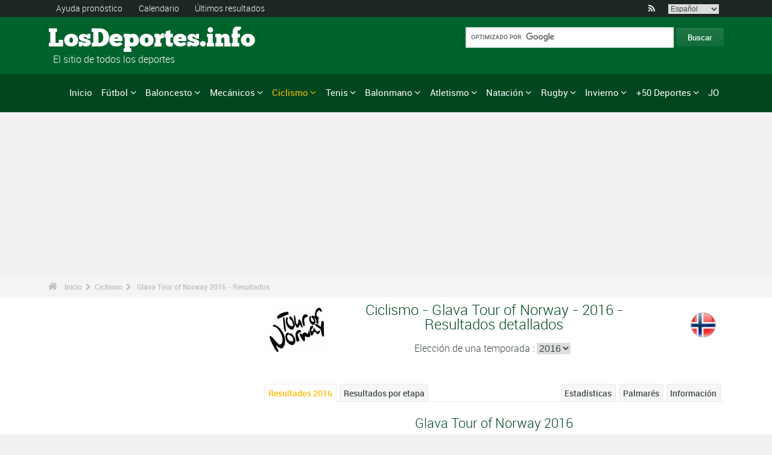

--- FILE ---
content_type: text/html; charset=UTF-8
request_url: https://www.los-deportes.info/ciclismo-glava-tour-of-norway-resultados-2016-epr65896.html
body_size: 31102
content:
<!DOCTYPE html>
<!--[if lt IE 7]>      <html lang="es" class="no-js lt-ie9 lt-ie8 lt-ie7"> <![endif]-->
<!--[if IE 7]>         <html lang="es" class="no-js lt-ie9 lt-ie8"> <![endif]-->
<!--[if IE 8]>         <html lang="es" class="no-js lt-ie9"> <![endif]-->
<!--[if gt IE 8]><!--> <html lang="es" class="no-js"> <!--<![endif]-->
<head>
 <meta name="ppck-ver" content="7dda4172a68e80aff78c8f1f5a9969a7" />
 <meta name="ppck-ver" content="00a57c2c1a0483252560e5f1b76ac9dd" />
  <!-- Google tag (gtag.js) --> <script async src="https://www.googletagmanager.com/gtag/js?id=G-BGGK4FFJYY"></script> <script> window.dataLayer = window.dataLayer || []; function gtag(){dataLayer.push(arguments);} gtag('js', new Date()); gtag('config', 'G-BGGK4FFJYY'); </script>
  <meta charset="utf-8">
  <!--[if IE]><meta http-equiv="X-UA-Compatible" content="IE=edge,chrome=1"><![endif]-->
  <meta content="width=device-width, initial-scale=1, maximum-scale=1, user-scalable=no" name="viewport">
  <meta content="black" name="apple-mobile-web-app-status-bar-style">
  
  <!-- Page title + Description PHP -->
  <title>Ciclismo - Glava Tour of Norway 2016 - Resultados</title>
<meta name="description" content="Ciclismo - Glava Tour of Norway 2016 - Resultados">
<meta name="keywords" content="deporte, f&uacute;tbol, baloncesto, basketball,bal&oacute;n, bal&oacute;nmano, pron&oacute;stico, deportes, pron&oacute;sticos, deportivos, jugadores, reuni&oacute;n, f1, autom&oacute;vil, atletismo,atletismo,tenis,rugby,ski,volley,estad&iacute;sticas,vela, judo, taekwondo, gimnasia, ayuda en los pron&oacute;sticos,p">
<script type="text/javascript" src="https://cache.consentframework.com/js/pa/21931/c/E69lx/stub"></script>
<script type="text/javascript" src="https://choices.consentframework.com/js/pa/21931/c/E69lx/cmp" async></script>
<script type="text/javascript" src="https://a.hit360.tech/tags/losdeportesinfo.js" async></script>
  
  <!-- Favicons -->
  <link rel="apple-touch-icon" sizes="57x57" href="favicons/apple-touch-icon-57x57.png">
  <link rel="apple-touch-icon" sizes="114x114" href="favicons/apple-touch-icon-114x114.png">
  <link rel="apple-touch-icon" sizes="72x72" href="favicons/apple-touch-icon-72x72.png">
  <link rel="apple-touch-icon" sizes="144x144" href="favicons/apple-touch-icon-144x144.png">
  <link rel="apple-touch-icon" sizes="60x60" href="favicons/apple-touch-icon-60x60.png">
  <link rel="apple-touch-icon" sizes="120x120" href="favicons/apple-touch-icon-120x120.png">
  <link rel="apple-touch-icon" sizes="76x76" href="favicons/apple-touch-icon-76x76.png">
  <link rel="apple-touch-icon" sizes="152x152" href="favicons/apple-touch-icon-152x152.png">
  <link rel="icon" type="image/png" href="favicons/favicon-196x196.png" sizes="196x196">
  <link rel="icon" type="image/png" href="favicons/favicon-160x160.png" sizes="160x160">
  <link rel="icon" type="image/png" href="favicons/favicon-96x96.png" sizes="96x96">
  <link rel="icon" type="image/png" href="favicons/favicon-16x16.png" sizes="16x16">
  <link rel="icon" type="image/png" href="favicons/favicon-32x32.png" sizes="32x32">
  <meta name="msapplication-TileColor" content="#ffffff">
  <meta name="msapplication-TileImage" content="favicons/mstile-144x144.png">

  <!-- Style Sheets -->
  <link rel="stylesheet" type="text/css" href="css/normalize.min.css">
  <link rel="stylesheet" type="text/css" href="styles.css">

  <link rel="stylesheet" type="text/css" href="css/font-awesome.min.css">  
  <link rel="stylesheet" type="text/css" href="css/jquery.sidr.light.css">
  <link rel="stylesheet" type="text/css" href="js/media/mediaelementplayer.min.css" />
  <link rel="stylesheet" type="text/css" href="js/owl-carousel/owl.carousel.css"> 
  <link rel="stylesheet" type="text/css" href="js/fancybox/jquery.fancybox.css?v=2.1.4"/> 
  <link rel="stylesheet" type="text/css" href="css/mosaic.css" />
  <link rel="stylesheet" type="text/css" href="css/responsive.css">
  <link rel="stylesheet" type="text/css" href="css/rs-plugin.css">
  <link rel="stylesheet" type="text/css" href="js/rs-plugin/css/settings.css" />
  <link rel="stylesheet" type="text/css" href="css/tooltipster.css">
  <link rel="stylesheet" type="text/css" href="css/mega.css" />
  
  <link rel="stylesheet" type="text/css" href="css/skin1.css"> <!-- change to skin2.css for other skin -->
  <link rel="stylesheet" type="text/css" href="css/full.css"> <!-- change to boxed.css for boxed style -->


  <!-- Scripts -->
  <script src="js/vendor/modernizr-2.6.2-respond-1.1.0.min.js"></script>
  
  <script async src="https://pagead2.googlesyndication.com/pagead/js/adsbygoogle.js?client=ca-pub-3931335624887431" crossorigin="anonymous"></script>
 
</head>
<body>
<div class="outter-wrapper pre-header-area header-style-1">
<div class="wrapper clearfix">
<div class="pre-header-left left">
<ul>
<li><a href="pronosticos.html" title="Ayuda pronóstico">Ayuda pronóstico</a></li>
<li><a href="calendario-deporte-2026-p0-62026.html" title="Calendario">Calendario</a></li>
<li><a href="resultados.html" title="&Uacute;ltimos resultados">&Uacute;ltimos resultados</a></li>
</ul>
</div>
<div class="pre-header-right right">
<ul class="social-links boxy">
<li><a class="fa" title="RSS" href="xml_rss.php">&#xf09e;</a></li>
<li>
<select onchange="window.location.href=this.options[this.selectedIndex].value">
<option value="https://www.the-sports.org/cycling-2016-glava-tour-of-norway-epr65896.html">English</option>
<option value="https://www.los-deportes.info/ciclismo-glava-tour-of-norway-2016-epr65896.html" selected="selected">Espa&ntilde;ol</option>
<option value="https://www.les-sports.info/cyclisme-sur-route-tour-de-norvege-2016-epr65896.html">Fran&ccedil;ais</option>
<option value="https://www.gli-sport.info/ciclismo-giro-di-norvegia-2016-epr65896.html">Italiano</option>
<option value="https://www.sportuitslagen.org/wielrennen-glava-tour-of-norway-2016-epr65896.html">Nederlands</option>
</select>
</li>
</ul>
</div>
</div>
</div>
<!-- Header Area -->
<div class="outter-wrapper header-area header-style-1">
<div class="wrapper clearfix logo-container">
<header>
<div class="clearfix">
<div class="main-header-left left adjust-left">
<p><a class="logo text" href="/">
LosDeportes.info
</a></p>
<p id="sous_titre">&nbsp;&nbsp;El sitio de todos los deportes</p></div>
<div class="main-header-right right adjust-right">
<!-- SiteSearch Google -->

  <form action="https://www.los-deportes.info/resultados_busqueda.html" id="cse-search-box">
    <div>
      <input type="hidden" name="cx" value="partner-pub-4323819090139815:1443118806" />
      
      <input type="hidden" name="cof" value="FORID:10" />
      <input type="hidden" name="ie" value="UTF-8" />
      <input type="text" name="q" size="52" />
      <input type="submit" name="sa" value="Buscar" />
    </div>
  </form>
  
<!-- SiteSearch Google -->
</div>
</div>
</header>
</div>
</div>
<div class="outter-wrapper nav-container post-header-area header-style-1">
<div id="mobile-header" class="">
<a id="responsive-menu-button" href="#sidr-main">
<em class="fa fa-bars"></em> Menu
</a>
</div>
<div id="navigation" class="clearfix wrapper">
<ul class="menuHideBtn">
<li><a id="closebtn" class="fa" href="#">&#xf00d;</a></li>
</ul>
<nav class="nav megamenu_container">
<ul id="nav" class="right megamenu">
<li class="nav-parent"><a href="/">Inicio</a></li>
<li><a title="F&uacute;tbol - Inicio" href="futbol-s1.html" class="megamenu_drop">F&uacute;tbol</a>
<div class="dropdown_fullwidth"><!-- Begin Item Container -->
<div class="clearfix">
<div class="col-1-4">
<h3 class="mega-title">Espa&ntilde;a/Americana</h3>
<ul class="list-2 widget-list">
<li><a href="futbol-primera-division-de-espana-la-liga-2023-2024-epr131495.html">La Liga</a></li>
<li><a href="futbol-segunda-division-de-inglaterra-efl-championship-2023-2024-epr130160.html">Segunda Divisi&oacute;n</a></li>
<li><a href="futbol-copa-del-rey-de-futbol-2023-2024-epr132100.html">Copa del Rey de F&uacute;tbol</a></li>
<li><a href="futbol-primera-division-de-argentina-2024-epr133478.html">Primera Divisi&oacute;n de Argentina</a></li>
<li><a href="futbol-primera-division-de-mexico-2023-2024-epr131634.html">Primera Divisi&oacute;n de M&eacute;xico</a></li>
</ul>
</div>
<div class="col-1-4">
<h3 class="mega-title">Europa</h3>
<ul class="list-2 widget-list">
<li><a href="futbol-primera-division-de-inglaterra-premier-league-2023-2024-epr129436.html">Primera Divisi&oacute;n de Inglaterra</a></li>
<li><a href="futbol-primera-division-de-italia-serie-a-2023-2024-epr131449.html">Serie A</a></li>
<li><a href="futbol-primera-division-de-alemania-bundesliga-2023-2024-epr131496.html">Primera Divisi&oacute;n de Alemania</a></li>
<li><a href="futbol-primera-division-de-francia-ligue-1-2023-2024-epr131370.html">Primera Divisi&oacute;n de Francia</a></li>
<li><a href="futbol-primera-division-de-portugal-superliga-2023-2024-epr131460.html">Primera Divisi&oacute;n de Portugal</a></li>
</ul>
</div>
<div class="col-1-4">
<h3 class="mega-title">Internacional</h3>
<ul class="list-2 widget-list">
<li><a href="futbol-copa-mundial-de-futbol-2022-epr100095.html">Copa Mundial de F&uacute;tbol</a></li>
<li><a href="futbol-campeonato-europeo-masculino-2024-epr131210.html">Campeonato Europeo masculino</a></li>
<li><a href="futbol-liga-de-campeones-de-la-uefa-2023-2024-epr131400.html">Liga de Campeones de la UEFA</a></li>
<li><a href="futbol-uefa-europa-league-2023-2024-epr131424.html">UEFA Europa League</a></li>
<li><a href="futbol-clasificacion-mundial-fifa-hombres-s1-c281-l0.html">Clasificaci&oacute;n Mundial FIFA - Hombres</a></li>
</ul>
</div>
<div class="col-1-4 last">
<h3 class="mega-title">Enlaces generales</h3>
<ul class="list-2 widget-list">
<li><a href="futbol-ayuda-para-pronosticos-s1-c1-b0.html">Ayuda para pron&oacute;sticos</a></li>
<li><a href="futbol-estadisticas-s1-c2.html">Estad&iacute;sticas</a></li>
<li><a href="futbol-s1-palmares-grandes-competiciones.html">Palmar&eacute;s</a></li>
<li><a href="futbol-calendario-2024-s1-c0-b0-u329.html">Calendario 2024</a></li>
<li><a href="futbol-calendario-2023-2024-s1-c0-b0-u328.html">Calendario 2023/2024</a></li>
</ul>
</div>
</div>
</div>
</li>
<li class="nav-parent"><a title="Baloncesto - Inicio" href="baloncesto-s6.html" class="megamenu_drop">Baloncesto</a>
<div class="dropdown_fullwidth"><!-- Begin Item Container -->
<div class="clearfix">
<div class="col-1-4">
<h3 class="mega-title">Espa&ntilde;a/Americana</h3>
<ul class="list-2 widget-list">
<li><a href="baloncesto-espana-liga-acb-2023-2024-epr131591.html">Espa&ntilde;a - Liga ACB</a></li>
<li><a href="baloncesto-espana-leb-oro-2023-2024-epr131592.html">Espa&ntilde;a - LEB Oro</a></li>
<li><a href="baloncesto-copa-del-rey-2022-2023-epr124872.html">Copa del Rey</a></li>
<li><a href="baloncesto-national-basketball-association-temporada-regular-2023-2024-resultados-eprd132160.html">NBA</a></li>
<li><a href="baloncesto-wnba-2022-epr119968.html">WNBA</a></li>
</ul>
</div>
<div class="col-1-4">
<h3 class="mega-title">Copas de Europa</h3>
<ul class="list-2 widget-list">
<li><a href="baloncesto-euroliga-masculina-2023-2024-epr125248.html">Euroliga masculina</a></li>
<li><a href="baloncesto-euroliga-femenina-2023-2024-epr132122.html">Euroliga femenina</a></li>
<li><a href="baloncesto-basketball-champions-league-2023-2024-epr132125.html">Basketball Champions League</a></li>
<li><a href="baloncesto-eurocup-masculina-2023-2024-epr132135.html">Eurocup masculina</a></li>
<li><a href="baloncesto-eurocopa-femenina-2023-2024-epr132139.html">Eurocopa Femenina</a></li>
</ul>
</div>
<div class="col-1-4">
<h3 class="mega-title">Internacional</h3>
<ul class="list-2 widget-list">
<li><a href="baloncesto-campeonato-mundial-masculino-2023-epr102619.html">Campeonato Mundial masculino</a></li>
<li><a href="baloncesto-campeonato-mundial-femenino-2022-epr113758.html">Campeonato Mundial femenino</a></li>
<li><a href="baloncesto-campeonato-europeo-masculino-2022-epr113561.html">Campeonato Europeo masculino</a></li>
<li><a href="baloncesto-campeonato-europeo-mujeres-2023-epr129369.html">Campeonato Europeo Mujeres</a></li>
</ul>
</div>
<div class="col-1-4 last">
<h3 class="mega-title">Enlaces generales</h3>
<ul class="list-2 widget-list">
<li><a href="baloncesto-ayuda-para-pronosticos-s6-c1-b0.html">Ayuda para pron&oacute;sticos</a></li>
<li><a href="baloncesto-estadisticas-s6-c2.html">Estad&iacute;sticas</a></li>
<li><a href="baloncesto-s6-palmares-grandes-competiciones.html">Palmar&eacute;s</a></li>
<li><a href="baloncesto-calendario-2024-s6-c0-b0-u329.html">Calendario 2024</a></li>
<li><a href="baloncesto-calendario-2023-2024-s6-c0-b0-u328.html">Calendario 2023/2024</a></li>
</ul>
</div>
</div>
</div>
</li>
<li class="nav-parent"><a title="Mec&aacute;nicos - Inicio" href="deportes-automoviles-s13.html" class="megamenu_drop">Mec&aacute;nicos</a>
<div class="dropdown_fullwidth"><!-- Begin Item Container -->
<div class="clearfix">
<div class="col-1-4">
<h3 class="mega-title">F&oacute;rmula 1</h3>
<ul class="list-2 widget-list">
<li><a href="f1-formula-1-g36.html">Inicio F1</a></li>
<li><a href="formula-1-calendario-2024-s13-c0-b0-g36-u329.html">Calendario 2024</a></li>
<li><a href="deportes-mecanicos-clasificacion-de-los-pilotos-s13-c1851-l0.html">Clasificaci&oacute;n de los pilotos</a></li>
<li><a href="deportes-mecanicos-clasificacion-de-los-constructores-s13-c1180-l0.html">Clasificaci&oacute;n de los constructores</a></li>
<li><a href="formula-1-campeonato-mundial-de-formula-1-presentacion-palmares-sup402.html">Palmar&eacute;s</a></li>
</ul>
</div>
<div class="col-1-4">
<h3 class="mega-title">Rally</h3>
<ul class="list-2 widget-list">
<li><a href="rally-g39.html">Inicio Rally</a></li>
<li><a href="rally-calendario-2024-s13-c0-b0-g39-u329.html">Calendario 2024</a></li>
<li><a href="deportes-mecanicos-clasificacion-de-los-pilotos-s13-c1794-l0.html">Clasificaci&oacute;n de los pilotos</a></li>
<li><a href="deportes-mecanicos-clasificacion-de-los-constructores-s13-c1182-l0.html">Clasificaci&oacute;n de los constructores</a></li>
<li><a href="rally-campeonato-mundial-de-rally-presentacion-palmares-sup406.html">Palmar&eacute;s</a></li>
</ul>
</div>
<div class="col-1-4">
<h3 class="mega-title">Motociclismo</h3>
<ul class="list-2 widget-list">
<li><a href="motociclismo-g37.html">Inicio Motociclismo</a></li>
<li class="sousel"><a href="motociclismo-calendario-2024-s13-c0-b0-g37-u329.html">Motociclismo Calendario 2024</a></li>
<li class="sousel"><a href="motociclismo-motogp-2024-epr133543.html">MotoGP</a></li>
<li><a href="motocross-g86.html">Inicio Motocross</a></li>
<li class="sousel"><a href="motocross-calendario-2024-s13-c0-b0-g86-u329.html">Motocross Calendario 2024</a></li>
</ul>
</div>
<div class="col-1-4 last">
<h3 class="mega-title">Otros</h3>
<ul class="list-2 widget-list">
<li><a href="rally-raid-g284.html">Rally Raid</a></li>
<li><a href="resistencia-g426.html">Resistencia</a></li>
<li><a href="wtcc-g174.html">WTCC</a></li>
<li><a href="superbike-g176.html">Superbike</a></li>
</ul>
</div>
</div>
</div>
</li>
<li class="nav-parent"><a title="Ciclismo - Inicio" href="ciclismo-s2.html" style="color: #ffba00;" class="megamenu_drop">Ciclismo</a>
<div class="dropdown_fullwidth"><!-- Begin Item Container -->
<div class="clearfix">
<div class="col-1-4">
<h3 class="mega-title">Grandes vueltas</h3>
<ul class="list-2 widget-list">
<li><a href="ciclismo-tour-de-francia-resultados-2023-epr123956.html">Tour de Francia</a></li>
<li><a href="ciclismo-giro-de-italia-resultados-2024-hombres-epm132490.html">Giro de Italia</a></li>
<li><a href="ciclismo-vuelta-a-espana-2024-epr132491.html">Vuelta a Espa&ntilde;a</a></li>
<li class="livide"></li>
<li><a href="ciclismo-tour-de-francia-presentacion-palmares-sup94.html">Palmar&eacute;s TDF</a></li>
</ul>
</div>
<div class="col-1-4">
<h3 class="mega-title">Camp. Mundial / WT</h3>
<ul class="list-2 widget-list">
<li><a href="ciclismo-campeonato-del-mundo-resultados-2023-hombres-epm110909.html">Campeonato del Mundo</a></li>
<li><a href="ciclismo-uci-world-tour-clasicas-calendario-2024-s2-c0-b0-g22-u329.html">World Tour Cl&aacute;sicas</a></li>
<li><a href="ciclismo-uci-world-tour-carreras-por-etapas-calendario-2024-s2-c0-b0-g28-u329.html">World Tour Carreras por etapas</a></li>
<li><a href="ciclismo-uci-europe-tour-clasicas-calendario-2024-s2-c0-b0-g23-u329.html">Europa Tour Cl&aacute;sicas</a></li>
<li><a href="ciclismo-uci-europe-tour-carreras-por-etapas-calendario-2024-s2-c0-b0-g194-u329.html">Europa Tour Carreras por etapas</a></li>
</ul>
</div>
<div class="col-1-4">
<h3 class="mega-title">Enlaces generales</h3>
<ul class="list-2 widget-list">
<li><a href="ciclismo-ayuda-para-pronosticos-s2-c1-b0.html">Ayuda para pron&oacute;sticos</a></li>
<li><a href="ciclismo-estadisticas-s2-c2.html">Estad&iacute;sticas</a></li>
<li><a href="ciclismo-s2-palmares-grandes-competiciones.html">Palmar&eacute;s</a></li>
<li><a href="ciclismo-calendario-2024-s2-c0-b0-u329.html">Calendario 2024</a></li>
<li><a href="ciclismo-clasificacion-uci-masculino-s2-c457-l0.html">Clasificaci&oacute;n UCI masculino</a></li>
</ul>
</div>
<div class="col-1-4 last">
<h3 class="mega-title">Otros deportes de ciclismo</h3>
<ul class="list-2 widget-list">
<li><a href="ciclocross-s17.html">Ciclocross</a></li>
<li class="sousel"><a href="ciclocross-calendario-2023-2024-s17-c0-b0-u328.html">Calendario 2023/2024</a></li>
<li><a href="ciclismo-en-pista-s24.html">Ciclismo en pista</a></li>
<li><a href="ciclismo-de-montana-s25.html">VTT</a></li>
<li><a href="bmx-s29.html">BMX</a></li>
</ul>
</div>
</div>
</div>
</li>
<li class="nav-parent"><a title="Tenis - Inicio" href="tenis-s4.html" class="megamenu_drop">Tenis</a>
<div class="dropdown_fullwidth"><!-- Begin Item Container -->
<div class="clearfix">
<div class="col-1-4">
<h3 class="mega-title">ATP / WTA</h3>
<ul class="list-2 widget-list">
<li><a href="tenis-atp-world-tour-calendario-2024-s4-c0-b0-g4-u329.html">Calendario ATP</a></li>
<li><a href="tenis-ranking-atp-s4-c15-l0.html">Ranking ATP</a></li>
<li><a href="tenis-wta-tour-calendario-2024-s4-c0-b0-g5-u329.html">Calendario WTA</a></li>
<li><a href="tenis-ranking-wta-individual-s4-c212-l0.html">Ranking WTA</a></li>
</ul>
</div>
<div class="col-1-4">
<h3 class="mega-title">Grand Slam masculino</h3>
<ul class="list-2 widget-list">
<li><a href="tenis-grand-slam-masculino-australian-open-2024-resultados-eprd132722.html">Australian Open</a></li>
<li><a href="tenis-grand-slam-masculino-roland-garros-2023-resultados-eprd123949.html">Roland Garros</a></li>
<li><a href="tenis-grand-slam-masculino-wimbledon-2023-resultados-eprd123950.html">Wimbledon</a></li>
<li><a href="tenis-grand-slam-masculino-us-open-2023-resultados-eprd123955.html">US Open</a></li>
</ul>
</div>
<div class="col-1-4">
<h3 class="mega-title">Otros</h3>
<ul class="list-2 widget-list">
<li><a href="tenis-copa-davis-calendario-2024-s4-c0-b0-g70-u329.html">Copa Davis</a></li>
<li><a href="tenis-fed-cup-calendario-2024-s4-c0-b0-g71-u329.html">Fed Cup</a></li>
<li><a href="tenis-atp-1000-atp-world-tour-finals-2023-resultados-eprd129211.html">ATP World Tour Finals</a></li>
<li><a href="tenis-masters-series-madrid-2024-resultados-eprd134089.html">Madrid</a></li>
</ul>
</div>
<div class="col-1-4 last">
<h3 class="mega-title">Enlaces generales</h3>
<ul class="list-2 widget-list">
<li><a href="tenis-ayuda-para-pronosticos-s4-c1-b0.html">Ayuda para pron&oacute;sticos</a></li>
<li><a href="tenis-estadisticas-s4-c2.html">Estad&iacute;sticas</a></li>
<li><a href="tenis-s4-palmares-grandes-competiciones.html">Palmar&eacute;s</a></li>
<li><a href="tenis-calendario-2024-s4-c0-b0-u329.html">Calendario 2024</a></li>
</ul>
</div>
</div>
</div>
</li>
<li class="nav-parent"><a title="Balonmano - Inicio" href="balonmano-s8.html" class="megamenu_drop">Balonmano</a>
<div class="dropdown_fullwidth"><!-- Begin Item Container -->
<div class="clearfix">
<div class="col-1-4">
<h3 class="mega-title">Espa&ntilde;a</h3>
<ul class="list-2 widget-list">
<li><a href="balonmano-espana-liga-asobal-2023-2024-epr131740.html">Espa&ntilde;a Liga ASOBAL</a></li>
<li><a href="balonmano-liga-espanola-femenino-2023-2024-epr131743.html">Liga Espa&ntilde;ola Femenino</a></li>
<li><a href="balonmano-espana-copa-asobal-2022-2023-epr124885.html">Espa&ntilde;a - Copa ASOBAL</a></li>
<li><a href="balonmano-copa-del-rey-2022-2023-epr124886.html">Copa del Rey</a></li>
</ul>
</div>
<div class="col-1-4">
<h3 class="mega-title">Copas de Europa</h3>
<ul class="list-2 widget-list">
<li><a href="balonmano-liga-de-campeones-masculina-2023-2024-epr131695.html">Liga de Campeones masculina</a></li>
<li><a href="balonmano-liga-de-campeones-femenina-2023-2024-epr131699.html">Liga de Campeones femenina</a></li>
<li><a href="balonmano-copa-ehf-masculina-2023-2024-epr131703.html">Copa EHF masculina</a></li>
<li><a href="balonmano-copa-ehf-femenina-2023-2024-epr131712.html">Copa EHF femenina</a></li>
<li><a href="balonmano-ehf-challenge-cup-masculina-2023-2024-epr131718.html">EHF Challenge Cup masculina</a></li>
</ul>
</div>
<div class="col-1-4">
<h3 class="mega-title">Internacional</h3>
<ul class="list-2 widget-list">
<li><a href="balonmano-campeonato-mundial-masculino-2023-epr114185.html">Campeonato Mundial masculino</a></li>
<li><a href="balonmano-campeonato-mundial-femenino-2023-epr129695.html">Campeonato Mundial femenino</a></li>
<li><a href="balonmano-campeonato-de-europa-masculino-2024-epr130056.html">Campeonato de Europa masculino</a></li>
<li><a href="balonmano-campeonato-de-europa-feminino-2024-epr115493.html">Campeonato de Europa feminino</a></li>
</ul>
</div>
<div class="col-1-4 last">
<h3 class="mega-title">Enlaces generales</h3>
<ul class="list-2 widget-list">
<li><a href="balonmano-ayuda-para-pronosticos-s8-c1-b0.html">Ayuda para pron&oacute;sticos</a></li>
<li><a href="balonmano-estadisticas-s8-c2.html">Estad&iacute;sticas</a></li>
<li><a href="balonmano-s8-palmares-grandes-competiciones.html">Palmar&eacute;s</a></li>
<li><a href="balonmano-calendario-2024-s8-c0-b0-u329.html">Calendario 2024</a></li>
<li><a href="balonmano-calendario-2023-2024-s8-c0-b0-u328.html">Calendario 2023/2024</a></li>
</ul>
</div>
</div>
</div>
</li>
<li class="nav-parent"><a title="Atletismo - Inicio" href="atletismo-s5.html" class="megamenu_drop">Atletismo</a>
<div class="dropdown_fullwidth"><!-- Begin Item Container -->
<div class="clearfix">
<div class="col-1-3">
<h3 class="mega-title">Los eventos mayores</h3>
<ul class="list-2 widget-list">
<li><a href="atletismo-juegos-olimpicos-resultados-2021-hombres-epm89370.html">Juegos Ol&iacute;mpicos</a></li>
<li><a href="atletismo-campeonato-del-mundo-resultados-2023-hombres-epm103927.html">Campeonato del Mundo</a></li>
<li><a href="atletismo-campeonato-del-mundo-en-pista-cubierta-resultados-2024-hombres-epm110968.html">Campeonato del Mundo en pista cubierta</a></li>
<li><a href="atletismo-campeonato-de-europa-resultados-2022-hombres-epm109125.html">Campeonato de Europa</a></li>
</ul>
</div>
<div class="col-1-3">
<h3 class="mega-title">Calendarios</h3>
<ul class="list-2 widget-list">
<li><a href="atletismo-liga-de-diamante-calendario-2024-s5-c0-b0-g46-u329.html">Liga de Diamante</a></li>
<li><a href="atletismo-eventos-internacionales-calendario-2024-s5-c0-b0-g61-u329.html">Eventos Internacionales</a></li>
<li><a href="atletismo-world-challenge-meeting-calendario-2024-s5-c0-b0-g168-u329.html">World Challenge Meeting</a></li>
<li><a href="atletismo-maraton-calendario-2024-s5-c0-b0-g218-u329.html">Marat&oacute;n</a></li>
</ul>
</div>
<div class="col-1-3 last">
<h3 class="mega-title">Enlaces generales</h3>
<ul class="list-2 widget-list">
<li><a href="atletismo-ayuda-para-pronosticos-s5-c1-b0.html">Ayuda para pron&oacute;sticos</a></li>
<li><a href="atletismo-estadisticas-s5-c2.html">Estad&iacute;sticas</a></li>
<li><a href="atletismo-s5-palmares-grandes-competiciones.html">Palmar&eacute;s</a></li>
<li><a href="atletismo-calendario-2024-s5-c0-b0-u329.html">Calendario 2024</a></li>
</ul>
</div>
</div>
</div>
</li>
<li class="nav-parent"><a title="Nataci&oacute;n - Inicio" href="natacion-g81.html" class="megamenu_drop">Nataci&oacute;n</a>
<div class="dropdown_fullwidth"><!-- Begin Item Container -->
<div class="clearfix">
<div class="col-1-3">
<h3 class="mega-title">Los eventos mayores</h3>
<ul class="list-2 widget-list">
<li><a href="natacion-juegos-olimpicos-resultados-2021-hombres-epm97092.html">Juegos Ol&iacute;mpicos</a></li>
<li><a href="natacion-campeonato-mundial-resultados-2024-hombres-epm131216.html">Campeonato Mundial</a></li>
<li><a href="natacion-campeonato-mundial-en-piscina-corta-resultados-2022-hombres-epm122470.html">Campeonato Mundial en Piscina Corta</a></li>
<li><a href="natacion-campeonato-europeo-resultados-2022-hombres-epm104066.html">Campeonato Europeo</a></li>
</ul>
</div>
<div class="col-1-3">
<h3 class="mega-title">Calendarios</h3>
<ul class="list-2 widget-list">
<li><a href="natacion-calendario-2024-s10-c0-b0-g81-u329.html">Nataci&oacute;n 2024</a></li>
<li><a href="saltos-g82.html">Saltos 2024</a></li>
<li><a href="natacion-artistica-calendario-2024-s10-c0-b0-g127-u329.html">Nataci&oacute;n art&iacute;stica 2024</a></li>
</ul>
</div>
<div class="col-1-3 last">
<h3 class="mega-title">Enlaces generales</h3>
<ul class="list-2 widget-list">
<li><a href="natacion-ayuda-para-pronosticos-s10-c1-b0.html">Ayuda para pron&oacute;sticos</a></li>
<li><a href="natacion-estadisticas-s10-c2.html">Estad&iacute;sticas</a></li>
<li><a href="natacion-s10-palmares-grandes-competiciones.html">Palmar&eacute;s</a></li>
<li><a href="natacion-calendario-2024-s10-c0-b0-u329.html">Calendario 2024</a></li>
</ul>
</div>
</div>
</div>
</li>
<li class="nav-parent"><a title="Rugby - Inicio" href="rugby-s11.html" class="megamenu_drop">Rugby</a>
<div class="dropdown_fullwidth"><!-- Begin Item Container -->
<div class="clearfix">
<div class="col-1-4">
<h3 class="mega-title">Campeonatos</h3>
<ul class="list-2 widget-list">
<li><a href="rugby-espana-division-de-honor-2023-2024-epr131767.html">Espa&ntilde;a - Divisi&oacute;n de Honor</a></li>
<li><a href="rugby-liga-de-inglaterra-2023-2024-epr131765.html">Liga de Inglaterra</a></li>
<li><a href="rugby-liga-celta-2023-2024-epr131771.html">Liga Celta</a></li>
<li><a href="rugby-top-14-2023-2024-epr131605.html">TOP 14</a></li>
</ul>
</div>
<div class="col-1-4">
<h3 class="mega-title">Copas de Europa</h3>
<ul class="list-2 widget-list">
<li><a href="rugby-copa-heineken-2023-2024-epr132043.html">Copa Heineken</a></li>
<li><a href="rugby-european-challenge-cup-2023-2024-epr132405.html">European Challenge Cup</a></li>
<li class="livide"></li>
</ul>
</div>
<div class="col-1-4">
<h3 class="mega-title">Internacional</h3>
<ul class="list-2 widget-list">
<li><a href="rugby-copa-del-mundo-2023-epr110258.html">Copa del Mundo</a></li>
<li><a href="rugby-seis-naciones-2024-epr132743.html">Seis Naciones</a></li>
<li><a href="rugby-test-match-2024-epr132744.html">Test match</a></li>
<li><a href="rugby-tres-naciones-2023-epr130159.html">Tres Naciones</a></li>
<li><a href="rugby-clasificacion-mundial-irb-s11-c216-l0.html">Clasificaci&oacute;n Mundial IRB</a></li>
</ul>
</div>
<div class="col-1-4 last">
<h3 class="mega-title">Enlaces generales</h3>
<ul class="list-2 widget-list">
<li><a href="rugby-ayuda-para-pronosticos-s11-c1-b0.html">Ayuda para pron&oacute;sticos</a></li>
<li><a href="rugby-estadisticas-s11-c2.html">Estad&iacute;sticas</a></li>
<li><a href="rugby-s11-palmares-grandes-competiciones.html">Palmar&eacute;s</a></li>
<li><a href="rugby-calendario-2024-s11-c0-b0-u329.html">Calendario 2024</a></li>
<li><a href="rugby-calendario-2023-2024-s11-c0-b0-u328.html">Calendario 2023/2024</a></li>
</ul>
</div>
</div>
</div>
</li>
<li class="nav-parent"><a title="Invierno - Inicio" href="deportes-de-invierno.html" class="megamenu_drop">Invierno</a>
<div class="dropdown_fullwidth"><!-- Begin Item Container -->
<div class="clearfix">
<div class="col-1-4">
<h3 class="mega-title">Inicio Invierno</h3>
<ul class="list-2 widget-list">
<li><a href="deportes-de-invierno.html">Invierno - Inicio</a></li>
<li><a href="juegos-olimpicos-de-invierno-lista-jue-s16-c0-b0-j1.html">Juegos Ol&iacute;mpicos</a></li>
</ul>
</div>
<div class="col-1-4">
<h3 class="mega-title">Hockey sobre hielo</h3>
<ul class="list-2 widget-list">
<li><a href="hockey-sobre-cesped-s9.html">Hockey sobre hielo - Inicio</a></li>
<li><a href="hockey-sobre-hielo-calendario-2023-2024-s9-c0-b0-u328.html">Calendario 2023/2024</a></li>
<li><a href="hockey-sobre-hielo-national-hockey-league-temporada-regular-2023-2024-resultados-eprd131368.html">NHL</a></li>
<li><a href="hockey-sobre-hielo-liga-de-campeones-de-hockey-sobre-hielo-2023-2024-epr131349.html">Champions League</a></li>
</ul>
</div>
<div class="col-1-4">
<h3 class="mega-title">Invierno</h3>
<ul class="list-2 widget-list">
<li><a href="esqui-alpino-g42.html">Esqu&iacute; alpino</a></li>
<li class="sousel"><a href="esqui-alpino-calendario-2023-2024-s12-c0-b0-g42-u328.html">Esqu&iacute; alpino 2023/2024</a></li>
<li><a href="salto-en-esqui-g77.html">Salto en esqu&iacute;</a></li>
<li><a href="esqui-de-fondo-g109.html">Esqu&iacute; de fondo</a></li>
<li><a href="esqui-acrobatico-g102.html">Esqu&iacute; acrob&aacute;tico</a></li>
</ul>
</div>
<div class="col-1-4 last">
<h3 class="mega-title">Otros</h3>
<ul class="list-2 widget-list">
<li><a href="biatlon-g43.html">Biatl&oacute;n</a></li>
<li><a href="combinada-nordica-g110.html">Combinada n&oacute;rdica</a></li>
<li><a href="snowboarding-g117.html">Snowboarding</a></li>
<li><a href="patinaje-artistico-sobre-hielo-g116.html">Patinaje art&iacute;stico</a></li>
</ul>
</div>
</div>
</div>
</li>
<li class="nav-parent"><a title="+50 Deportes - Inicio" href="otros-deportes.html" class="megamenu_drop">+50 Deportes</a>
<div class="dropdown_fullwidth"><!-- Begin Item Container -->
<div class="clearfix">
<div class="col-1-4">
<h3 class="mega-title">+50 Deportes - Inicio</h3>
<ul class="list-2 widget-list">
<li><a href="otros-deportes.html">+50 Deportes - Inicio</a></li>
</ul>
<h3 class="mega-title">Competici&oacute;n multideporte</h3>
<ul class="list-2 widget-list">
<li><a href="juegos-olimpicos-s16.html">Inicio Juegos Ol&iacute;mpicos</a></li>
<li><a href="juegos-olimpicos-de-verano-lista-jue-s16-c0-b0-j0.html">Juegos Ol&iacute;mpicos de Verano</a></li>
<li><a href="juegos-olimpicos-de-invierno-lista-jue-s16-c0-b0-j1.html">Juegos Ol&iacute;mpicos de Invierno</a></li>
<li><a href="juegos-europeos-ms1.html">Juegos Europeos</a></li>
<li><a href="juegos-mundiales-ms4.html">Juegos Mundiales</a></li>
</ul>
</div>
<div class="col-1-4">
<h3 class="mega-title">Deportes n&aacute;uticos</h3>
<ul class="list-2 widget-list">
<li><a href="natacion-g81.html">Nataci&oacute;n</a></li>
<li><a href="saltos-g82.html">Saltos</a></li>
<li><a href="surf-g126.html">Surf</a></li>
<li><a href="vela-g85.html">Vela</a></li>
<li><a href="remo-g83.html">Remo</a></li>
<li><a href="waterpolo-s32.html">Waterpolo</a></li>
</ul>
</div>
<div class="col-1-4">
<h3 class="mega-title">Deportes Colectivos</h3>
<ul class="list-2 widget-list">
<li><a href="beisbol-s15.html">B&eacute;isbol</a></li>
<li><a href="futbol-americano-s14.html">F&uacute;tbol Americano</a></li>
<li><a href="futsa-futbol-sala-s38.html">Futsal</a></li>
<li><a href="hockey-sobre-cesped-s33.html">Hockey sobre c&eacute;sped</a></li>
<li><a href="voley-playa-s23.html">V&oacute;ley Playa</a></li>
<li><a href="voleibol-s3.html">V&oacute;leibol</a></li>
</ul>
</div>
<div class="col-1-4 last">
<h3 class="mega-title">Otros deportes individuales</h3>
<ul class="list-2 widget-list">
<li><a href="golf-s7.html">Golf</a></li>
<li><a href="badminton-s30.html">B&aacute;dminton</a></li>
<li><a href="tenis-de-mesa-s31.html">Tenis de mesa</a></li>
<li><a href="judo-g89.html">Judo</a></li>
<li><a href="esgrima-g122.html">Esgrima</a></li>
<li><a href="dardos-s37.html">Dardos</a></li>
<li><a href="gimnasia-g94.html">Gimnasia</a></li>
<li><a href="halterofilia-g95.html">Halterofilia</a></li>
</ul>
</div>
</div>
</div>
</li>
<li class="nav-parent"><a title="JO 2024 - Inicio" href="2024-paris-juegos-olimpicos-de-verano-s16-c0-b0-j0-u329.html">JO</a></li>
</ul>
</nav>
</div>
</div>
<div id="hit-hd-top" style="min-height:250px;"></div>
<div class="outter-wrapper breadcrumb-wrapper">
<div class="wrapper">
<a href="/" class="accueil">&nbsp;</a><a href="/">Inicio</a><a href="ciclismo-s2.html">Ciclismo</a>
<a href="ciclismo-glava-tour-of-norway-2016-epr65896.html">Glava Tour of Norway 2016 - Resultados</a>
</div>
</div>
<!-- Debut outter-wrapper body-wrapper  -->
<div class="outter-wrapper body-wrapper">
<!-- Debut wrapper clearfix  -->
<div class="wrapper clearfix">
<!-- Debut 1ere Colonne  -->
<nav class="col-1-4-plus">
<div class="widget">
<div id="hit-sid-top" style="min-height:250px;"></div>
<div class="menu_sec_div"><ul class="menu_sec">
<li><a href="ciclismo-s2.html">Ciclismo - Inicio</a></li>
<li class="separe"><input type="radio" name="tab2" id="tab1g" class="tabs" checked="checked" />
<label for="tab1g" class="open" accesskey="10"><img src="images/trans.gif" alt="" />Europe Tour - 2016</label>
<ul id="sousmenu4">
<li><a href="ciclismo-trofeo-campos-santanyi-ses-salines-resultados-2016-epr65636.html">28/01 - Trofeo Migjor</a></li>
<li><a href="ciclismo-trofeo-andratx-mirador-d-es-colomer-resultados-2016-epr65637.html">29/01 - Trofeo Andratx</a></li>
<li><a href="ciclismo-trofeo-serra-de-tramuntana-resultados-2016-epr65638.html">30/01 - Trofeo Serra de Tramuntana</a></li>
<li><a href="ciclismo-grand-prix-cycliste-la-marseillaise-resultados-2016-epr65639.html">31/01 - GP La Marseillaise</a></li>
<li><a href="ciclismo-trofeo-palma-resultados-2016-epr65640.html">31/01 - Trofeo Palma de Mallorca</a></li>
<li><a href="ciclismo-estrella-de-besseges-resultados-2016-epr65646.html">03/02 - Estrella de Bess&egrave;ges</a></li>
<li><a href="ciclismo-volta-a-la-comunitat-valenciana-resultados-2016-epr65644.html">03/02 - Volta a la Comunitat Valenciana</a></li>
<li><a href="ciclismo-gran-premio-costa-de-los-etruscos-resultados-2016-epr65648.html">07/02 - Gran Premio Costa de los Etruscos</a></li>
<li><a href="ciclismo-la-mediterraneenne-resultados-2016-epr67907.html">11/02 - La M&eacute;diterran&eacute;enne</a></li>
<li><a href="ciclismo-vuelta-ciclista-a-la-region-de-murcia-resultados-2016-epr65650.html">13/02 - Vuelta Ciclista a Murcia</a></li>
<li><a href="ciclismo-trofeo-laigueglia-resultados-2016-epr65653.html">14/02 - Trofeo Laigueglia</a></li>
<li><a href="ciclismo-gp-laguna-porec-resultados-2016-epr65652.html">14/02 - GP Laguna</a></li>
<li><a href="ciclismo-clasica-de-almeria-resultados-2016-epr65651.html">14/02 - Cl&aacute;sica de Almer&iacute;a</a></li>
<li><a href="ciclismo-vuelta-al-algarve-resultados-2016-epr65656.html">17/02 - Vuelta al Algarve</a></li>
<li><a href="ciclismo-vuelta-a-andalucia-ruta-ciclista-del-sol-resultados-2016-epr65655.html">17/02 - Vuelta a Andaluc&iacute;a</a></li>
<li><a href="ciclismo-tour-de-haut-var-resultados-2016-epr65660.html">20/02 - Tour de Haut Var</a></li>
<li><a href="ciclismo-campeonato-de-estonia-resultados-2016-hombres-epm71318.html">21/02 - Campeonato de Estonia</a></li>
<li><a href="ciclismo-tour-cycliste-international-la-provence-resultados-2016-epr64092.html">23/02 - Tour Cycliste La Provence</a></li>
<li><a href="ciclismo-omloop-het-nieuwsblad-elite-resultados-2016-epr65668.html">27/02 - Omloop Het Volk</a></li>
<li><a href="ciclismo-classic-sud-ardeche-souvenir-francis-delpech-resultados-2016-epr65665.html">27/02 - Classic Sud Ard&egrave;che</a></li>
<li><a href="ciclismo-gran-premio-di-lugano-resultados-2016-epr65674.html">28/02 - Gran Premio di Lugano</a></li>
<li><a href="ciclismo-la-drome-classic-resultados-2016-epr65669.html">28/02 - La Dr&ocirc;me Classic</a></li>
<li><a href="ciclismo-kuurne-brussel-kuurne-resultados-2016-epr65672.html">28/02 - Kuurne-Brussel-Kuurne</a></li>
<li><a href="ciclismo-gp-izola-resultados-2016-epr65670.html">28/02 - GP Izola - Butan Plin</a></li>
<li><a href="ciclismo-trofej-umag-resultados-2016-epr65677.html">02/03 - Trofej Umag</a></li>
<li><a href="ciclismo-le-samyn-resultados-2016-epr65675.html">02/03 - GP Samyn</a></li>
<li><a href="ciclismo-tres-dias-de-flandes-occidental-resultados-2016-epr65679.html">04/03 - 3 D&iacute;as de Flandes Occ.</a></li>
<li><a href="ciclismo-porec-trophy-resultados-2016-epr65683.html">05/03 - Porec Trophy</a></li>
<li><a href="ciclismo-ster-van-zwolle-resultados-2016-epr65684.html">05/03 - Ster van Zwolle</a></li>
<li><a href="ciclismo-strade-bianche-resultados-2016-epr65682.html">05/03 - Montepaschi Strade Bianche</a></li>
<li><a href="ciclismo-grand-prix-de-la-ville-de-lillers-souvenir-bruno-comini-resultados-2016-epr65686.html">06/03 - Grand Prix de Lillers</a></li>
<li><a href="ciclismo-gp-industria-artigianato-resultados-2016-epr66046.html">06/03 - Gran Premio di Larciano</a></li>
<li><a href="ciclismo-gp-istra-slovenia-resultados-2016-epr65696.html">06/03 - GP Istra-Slovenia</a></li>
<li><a href="ciclismo-istarsko-proljece-istrian-spring-trophy-resultados-2016-epr65703.html">10/03 - Istrian Spring Trophy</a></li>
<li><a href="ciclismo-gp-liberty-seguros-trofeu-alpendre-resultados-2016-epr65717.html">12/03 - Grande Premio do Guadiana</a></li>
<li><a href="ciclismo-energiewacht-ronde-van-drenthe-resultados-2016-epr65710.html">12/03 - Ronde van Drenthe</a></li>
<li><a href="ciclismo-dorpenomloop-rucphen-resultados-2016-epr65718.html">13/03 - Dorpenomloop Rucphen</a></li>
<li><a href="ciclismo-paris-troyes-resultados-2016-epr65719.html">13/03 - Par&iacute;s-Troyes</a></li>
<li><a href="ciclismo-sochi-cup-resultados-2016-epr65723.html">15/03 - Sochi Cup</a></li>
<li><a href="ciclismo-nokere-koerse-resultados-2016-epr65725.html">16/03 - Nokere-Koerse</a></li>
<li><a href="ciclismo-volta-ao-alentejo-liberty-seguros-resultados-2016-epr65743.html">16/03 - Vuelta al Alentejo</a></li>
<li><a href="ciclismo-grand-prix-of-sochi-mayor-resultados-2016-epr65724.html">16/03 - Grand Prix of Sochi Mayor</a></li>
<li><a href="ciclismo-grand-prix-sochi-2016-epr65727.html">17/03 - Grand Prix Sochi</a></li>
<li><a href="ciclismo-gran-premio-nobili-rubinetterie-coppa-citta-di-stresa-resultados-2016-epr65726.html">17/03 - Coppa Citt&agrave; di Stresa</a></li>
<li><a href="ciclismo-handzame-classic-resultados-2016-epr65728.html">18/03 - Handzame Classic</a></li>
<li><a href="ciclismo-ronde-van-zeeland-resultados-2016-epr65733.html">19/03 - Ronde van Zeeland Seaports</a></li>
<li><a href="ciclismo-classic-loire-atlantique-resultados-2016-epr65732.html">19/03 - Classic Loire Atlantique</a></li>
<li><a href="ciclismo-g-p-cholet-pays-de-loire-resultados-2016-epr65739.html">20/03 - Cholet-Pays de Loire</a></li>
<li><a href="ciclismo-tour-de-normandia-resultados-2016-epr65741.html">21/03 - Tour de Normand&iacute;a</a></li>
<li><a href="ciclismo-a-traves-de-flandes-resultados-2016-epr65744.html">23/03 - A trav&eacute;s de Flandes</a></li>
<li><a href="ciclismo-settimana-internazionale-coppi-e-bartali-resultados-2016-epr65746.html">24/03 - Set. Int. Coppi e Bartali</a></li>
<li><a href="ciclismo-criterium-internacional-resultados-2016-epr65749.html">26/03 - Crit&eacute;rium Internacional</a></li>
<li><a href="ciclismo-tres-dias-de-la-panne-resultados-2016-epr65757.html">29/03 - Tres d&iacute;as de La Panne</a></li>
<li><a href="ciclismo-krasnodar-anapa-resultados-2016-epr65759.html">30/03 - Krasnodar - Anapa</a></li>
<li><a href="ciclismo-tour-of-kuban-2016-epr65760.html">31/03 - Tour of Kuban</a></li>
<li><a href="ciclismo-le-triptyque-des-monts-et-chateaux-resultados-2016-epr65763.html">01/04 - Triptyque Monts et Ch&acirc;teaux</a></li>
<li><a href="ciclismo-route-adelie-de-vitre-resultados-2016-epr65762.html">01/04 - Route Ad&eacute;lie de Vitr&eacute;</a></li>
<li><a href="ciclismo-volta-limburg-classic-resultados-2016-epr65766.html">02/04 - Hel van het Mergelland</a></li>
<li><a href="ciclismo-gran-premio-miguel-indurain-resultados-2016-epr65765.html">02/04 - Gran Premio Miguel Indurain</a></li>
<li><a href="ciclismo-vuelta-a-la-rioja-resultados-2016-epr65773.html">03/04 - Vuelta a La Rioja</a></li>
<li><a href="ciclismo-gp-adria-mobil-resultados-2016-epr65771.html">03/04 - GP Adria Mobil</a></li>
<li><a href="ciclismo-paris-camembert-resultados-2016-epr65769.html">03/04 - Par&iacute;s-Camembert</a></li>
<li><a href="ciclismo-circuit-cycliste-sarthe-pays-de-la-loire-resultados-2016-epr65776.html">05/04 - Circuit de la Sarthe</a></li>
<li><a href="ciclismo-gran-premio-l-escaut-resultados-2016-epr65777.html">06/04 - GP de L'Escaut</a></li>
<li><a href="ciclismo-circuit-des-ardennes-international-resultados-2016-epr70415.html">08/04 - Circuit des Ardennes International</a></li>
<li><a href="ciclismo-klasika-primavera-de-amorebieta-resultados-2016-epr65786.html">10/04 - Klasika de Amorebieta</a></li>
<li><a href="ciclismo-maykop-ulyap-maykop-resultados-2016-epr65789.html">13/04 - Maykop - Ulyap - Maykop</a></li>
<li><a href="ciclismo-tour-du-loir-et-cher-e-provost-resultados-2016-epr65787.html">13/04 - Tour du Loir-et-Cher E Provost</a></li>
<li><a href="ciclismo-flecha-brabanzona-resultados-2016-epr65788.html">13/04 - Flecha Brabanzona</a></li>
<li><a href="ciclismo-gp-de-denain-porte-du-hainaut-valenciennes-metropole-resultados-2016-epr65791.html">14/04 - Grand Prix de Denain</a></li>
<li><a href="ciclismo-tour-of-mersin-resultados-2016-epr65780.html">14/04 - Tour of Mersin</a></li>
<li><a href="ciclismo-gran-premio-de-adigueya-2016-epr65792.html">14/04 - Gran Premio de Adigueya</a></li>
<li><a href="ciclismo-vuelta-a-castilla-y-leon-resultados-2016-epr65795.html">15/04 - Vuelta a Castilla y Le&oacute;n</a></li>
<li><a href="ciclismo-tour-de-finisterre-resultados-2016-epr65798.html">16/04 - Tour de Finisterre</a></li>
<li><a href="ciclismo-trofeo-edil-c-resultados-2016-epr65797.html">16/04 - Trofeo Edil C</a></li>
<li><a href="ciclismo-tro-bro-leon-resultados-2016-epr65801.html">17/04 - Tro-Bro Leon</a></li>
<li><a href="ciclismo-ronde-van-noord-holland-resultados-2016-epr65802.html">17/04 - Ronde Van Noord-Holland</a></li>
<li><a href="ciclismo-giro-dell-appennino-resultados-2016-epr65806.html">17/04 - Giro dell'Appennino</a></li>
<li><a href="ciclismo-tour-of-croatia-resultados-2016-epr65810.html">19/04 - Tour of Croatia</a></li>
<li><a href="ciclismo-giro-del-trentino-resultados-2016-epr65808.html">19/04 - Giro del Trentino</a></li>
<li><a href="ciclismo-campeonato-de-azerbaiyan-resultados-2016-hombres-epm70516.html">22/04 - Campeonato de Azerbaiy&aacute;n</a></li>
<li><a href="ciclismo-arno-wallaard-memorial-resultados-2016-epr65817.html">23/04 - Arno Wallaard Memorial</a></li>
<li><a href="ciclismo-banjaluka-belgrade-i-resultados-2016-epr65816.html">23/04 - Banjaluka Belgrade I</a></li>
<li><a href="ciclismo-visegrad-4-kerekparverseny-resultados-2016-epr29851.html">23/04 - Visegrad 4 Kerekparverseny</a></li>
<li><a href="ciclismo-banjaluka-belgrade-ii-resultados-2016-epr65826.html">24/04 - Banjaluka Belgrade II</a></li>
<li><a href="ciclismo-vuelta-a-turquia-resultados-2016-epr65823.html">24/04 - Vuelta a Turqu&iacute;a</a></li>
<li><a href="ciclismo-paris-mantes-en-yvelines-resultados-2016-epr65828.html">24/04 - Paris - Mantes-en-Yvelines</a></li>
<li><a href="ciclismo-visegrad-4-bicycle-race-gp-slovakia-resultados-2016-epr65876.html">24/04 - Visegrad 4 Bicycle Race - GP Slovakia</a></li>
<li><a href="ciclismo-la-roue-tourangelle-region-centre-resultados-2016-epr65821.html">24/04 - La Roue Tourangelle</a></li>
<li><a href="ciclismo-rutland-melton-international-cicle-classic-resultados-2016-epr65827.html">24/04 - International Cicle Classic</a></li>
<li><a href="ciclismo-tour-de-bretagne-cycliste-resultados-2016-epr65830.html">25/04 - Tour de Bretagne</a></li>
<li><a href="ciclismo-tour-de-yorkshire-resultados-2016-epr65838.html">29/04 - Tour de Yorkshire</a></li>
<li><a href="ciclismo-himmerland-rundt-resultados-2016-epr65841.html">29/04 - Himmerland Rundt</a></li>
<li><a href="ciclismo-gp-viborg-resultados-2016-epr65837.html">30/04 - GP Viborg</a></li>
<li><a href="ciclismo-zuidenveld-tour-resultados-2016-epr65842.html">30/04 - Zuid Oost Drenthe Classic I</a></li>
<li><a href="ciclismo-vuelta-a-asturias-resultados-2016-epr65843.html">30/04 - Vuelta a Asturias</a></li>
<li><a href="ciclismo-campeonato-de-belgica-resultados-2016-hombres-epm63077.html">01/05 - Campeonato de B&eacute;lgica</a></li>
<li><a href="ciclismo-rund-um-den-finanzplatz-eschborn-frankfurt-resultados-2016-epr65847.html">01/05 - GP de Fr&aacute;ncfort</a></li>
<li><a href="ciclismo-circuito-del-porto-trofeo-arvedi-resultados-2016-epr65845.html">01/05 - Circuito del Porto</a></li>
<li><a href="ciclismo-memorial-andrzeja-trochanowskiego-resultados-2016-epr65844.html">01/05 - Mem. Andrzej Trochanowski</a></li>
<li><a href="ciclismo-skive-lobet-resultados-2016-epr65850.html">01/05 - Skive-L&oslash;bet</a></li>
<li><a href="ciclismo-moscow-cup-resultados-2016-epr65849.html">01/05 - Mayor Cup</a></li>
<li><a href="ciclismo-memorial-romana-sieminskiego-resultados-2016-epr65851.html">02/05 - Memorial Romana Sieminskiego</a></li>
<li><a href="ciclismo-memorial-oleg-dyachenko-resultados-2016-epr65852.html">02/05 - Memorial Oleg Dyachenko</a></li>
<li><a href="ciclismo-gran-premio-de-moscu-resultados-2016-epr65848.html">03/05 - Grand Prix of Moscow</a></li>
<li><a href="ciclismo-fleche-du-sud-resultados-2016-epr65855.html">04/05 - Fl&egrave;che du Sud</a></li>
<li><a href="ciclismo-cuatro-dias-de-dunkerque-resultados-2016-epr65857.html">04/05 - Cuatro D&iacute;as de Dunkerque</a></li>
<li><a href="ciclismo-campeonato-de-chipre-resultados-2016-hombres-epm70655.html">04/05 - Campeonato de Chipre</a></li>
<li><a href="ciclismo-vuelta-a-azerbaiyan-resultados-2016-epr65856.html">04/05 - Vuelta a Azerbaiy&aacute;n</a></li>
<li><a href="ciclismo-five-rings-of-moscow-2016-epr65859.html">05/05 - Five Rings of Moscow</a></li>
<li><a href="ciclismo-dwars-door-de-vlaamse-ardennen-resultados-2016-epr65860.html">05/05 - Dwars Door Vlaamse Ardennen</a></li>
<li><a href="ciclismo-ccc-tour-grody-piastowskie-resultados-2016-epr65867.html">06/05 - CCC Tour - Grody Piastowskie</a></li>
<li><a href="ciclismo-vuelta-a-la-comunidad-de-madrid-resultados-2016-epr65874.html">07/05 - Vuelta a la Com. de Madrid</a></li>
<li><a href="ciclismo-sundvolden-gp-resultados-2016-epr65873.html">07/05 - Sundvolden GP</a></li>
<li><a href="ciclismo-the-apple-race-resultados-2016-epr65871.html">07/05 - The Apple Race</a></li>
<li><a href="ciclismo-fleche-ardennaise-resultados-2016-epr65879.html">08/05 - Fl&egrave;che Ardennaise</a></li>
<li><a href="ciclismo-ringerike-grand-prix-resultados-2016-epr65878.html">08/05 - Ringerike Grand Prix</a></li>
<li><a href="ciclismo-rhone-alpes-isere-tour-resultados-2016-epr65882.html">12/05 - Rh&ocirc;ne-Alpes Is&egrave;re Tour</a></li>
<li><a href="ciclismo-tour-de-picardie-resultados-2016-epr65883.html">13/05 - Tour de Picardie</a></li>
<li><a href="ciclismo-volta-internacional-cova-da-beira-resultados-2016-epr65884.html">13/05 - Volta Internacional Cova da Beira</a></li>
<li><a href="ciclismo-gp-internacional-beiras-e-serra-da-estrela-resultados-2016-epr79128.html">13/05 - GP Internacional Beiras e Serra da Estrela</a></li>
<li><a href="ciclismo-ronde-van-overijssel-resultados-2016-epr65872.html">14/05 - Ronde van Overijssel</a></li>
<li><a href="ciclismo-visegrad-4-bicycle-race-gp-polski-resultados-2016-epr35006.html">14/05 - Visegrad 4 Bicycle Race - GP Polski</a></li>
<li><a href="ciclismo-scandinavian-race-uppsala-resultados-2016-epr65888.html">14/05 - Scandinavian Race Uppsala</a></li>
<li><a href="ciclismo-visegrad-4-bicycle-race-gp-czech-republic-resultados-2016-epr65889.html">15/05 - Visegrad 4 Bicycle Race - GP Czech Repu...</a></li>
<li><a href="ciclismo-gran-premio-industrie-del-marmo-resultados-2016-epr65892.html">15/05 - GP Industrie del Marmo</a></li>
<li><a href="ciclismo-grand-prix-criquielion-resultados-2016-epr65893.html">15/05 - Grand Prix Criquielion</a></li>
<li><a href="ciclismo-glava-tour-of-norway-resultados-2016-epr65896.html" class="selmenu">18/05 - Glava Tour of Norway</a></li>
<li><a href="ciclismo-baltyk-karkonosze-tour-resultados-2016-epr65895.html">18/05 - Baltyk - Karkonosze Tour</a></li>
<li><a href="ciclismo-tour-of-bihor-bellotto-resultados-2016-epr70798.html">19/05 - Tour of Bihor - Bellotto</a></li>
<li><a href="ciclismo-paris-arras-tour-resultados-2016-epr65901.html">20/05 - Par&iacute;s-Arras Tour</a></li>
<li><a href="ciclismo-berner-rundfahrt-resultados-2016-epr65902.html">21/05 - Berner Rundfahrt</a></li>
<li><a href="ciclismo-world-ports-cycling-classic-2016-epr65905.html">21/05 - World Ports Cycling Classic</a></li>
<li><a href="ciclismo-gran-premio-de-la-somme-resultados-2016-epr65910.html">22/05 - Gran Premio de la Somme</a></li>
<li><a href="ciclismo-omloop-der-kempen-resultados-2016-epr65909.html">22/05 - Omloop der Kempen</a></li>
<li><a href="ciclismo-an-post-ras-resultados-2016-epr65907.html">22/05 - An Post R&aacute;s</a></li>
<li><a href="ciclismo-velothon-wales-resultados-2016-epr65913.html">22/05 - Velothon Wales</a></li>
<li><a href="ciclismo-vuelta-a-belgica-resultados-2016-epr65916.html">25/05 - Vuelta a B&eacute;lgica</a></li>
<li><a href="ciclismo-vuelta-a-baviera-2016-epr65915.html">25/05 - Vuelta a Baviera</a></li>
<li><a href="ciclismo-campeonato-de-dinamarca-resultados-2016-hombres-epm71325.html">27/05 - Campeonato de Dinamarca</a></li>
<li><a href="ciclismo-tour-de-gironde-resultados-2016-epr65923.html">27/05 - Tour de Gironde</a></li>
<li><a href="ciclismo-vuelta-a-estonia-resultados-2016-epr65922.html">27/05 - Vuelta a Estonia</a></li>
<li><a href="ciclismo-campeonato-de-kosovo-resultados-2016-epr71331.html">27/05 - Campeonato de Kosovo</a></li>
<li><a href="ciclismo-horizon-park-race-for-peace-resultados-2016-epr65920.html">27/05 - Race Horizon Park</a></li>
<li><a href="ciclismo-grand-prix-de-plumelec-morbihan-resultados-2016-epr65924.html">28/05 - GP de Plumelec-Morbihan</a></li>
<li><a href="ciclismo-horizon-park-race-maidan-resultados-2016-epr65925.html">28/05 - Race Horizon Park 2</a></li>
<li><a href="ciclismo-horizon-park-classic-resultados-2016-epr65926.html">29/05 - Race Horizon Park 3</a></li>
<li><a href="ciclismo-boucles-de-l-aulne-chateaulin-resultados-2016-epr65928.html">29/05 - Boucles de l'Aulne</a></li>
<li><a href="ciclismo-vuelta-a-ucrania-resultados-2016-epr65934.html">31/05 - Vuelta a Ucrania</a></li>
<li><a href="ciclismo-tour-de-luxemburgo-resultados-2016-epr65962.html">01/06 - Tour de Luxemburgo</a></li>
<li><a href="ciclismo-boucles-de-la-mayenne-resultados-2016-epr65963.html">02/06 - Boucles de la Mayenne</a></li>
<li><a href="ciclismo-heistse-pijl-heist-op-den-berg-resultados-2016-epr65972.html">04/06 - Heistse Pijl - Heist op den Berg</a></li>
<li><a href="ciclismo-grand-prix-of-vinnytsia-resultados-2016-epr65971.html">04/06 - Grand Prix of Vinnytsia</a></li>
<li><a href="ciclismo-hets-hatsafon-northern-arrow-resultados-2016-epr70873.html">04/06 - Hets Hatsafon / Northern Arrow</a></li>
<li><a href="ciclismo-memorial-philippe-van-coningsloo-resultados-2016-epr65976.html">05/06 - M&eacute;morial Van Coningsloo</a></li>
<li><a href="ciclismo-velothon-berlin-resultados-2016-epr65979.html">05/06 - ProRace Berlin</a></li>
<li><a href="ciclismo-grand-prix-of-isd-resultados-2016-epr65975.html">05/06 - Grand Prix of ISD</a></li>
<li><a href="ciclismo-coppa-della-pace-trofeo-fratelli-anelli-resultados-2016-epr65974.html">05/06 - Coppa della Pace</a></li>
<li><a href="ciclismo-tour-de-eslovaquia-resultados-2016-epr65983.html">07/06 - Tour de Eslovaquia</a></li>
<li><a href="ciclismo-g-p-du-canton-d-argovie-resultados-2016-epr65985.html">09/06 - G. P. du Canton d'Argovie</a></li>
<li><a href="ciclismo-ronde-de-l-oise-resultados-2016-epr65987.html">09/06 - Ronde de l'Oise</a></li>
<li><a href="ciclismo-tour-de-malopolska-resultados-2016-epr65988.html">10/06 - Tour de Malopolska</a></li>
<li><a href="ciclismo-campeonato-de-eslovenia-resultados-2016-hombres-epm70987.html">10/06 - Campeonato de Eslovenia</a></li>
<li><a href="ciclismo-fyen-rundt-tour-of-fyen-resultados-2016-epr65993.html">11/06 - Fyen Rundt - Tour of Fyen</a></li>
<li><a href="ciclismo-grand-prix-sarajevo-resultados-2016-epr66000.html">12/06 - Grand Prix Sarajevo</a></li>
<li><a href="ciclismo-gp-horsens-resultados-2016-epr65999.html">12/06 - GP Horsens</a></li>
<li><a href="ciclismo-ronde-van-limburg-resultados-2016-epr65994.html">12/06 - Ronde van Limburg</a></li>
<li><a href="ciclismo-rund-um-koln-resultados-2016-epr65995.html">12/06 - Rund um K&ouml;ln</a></li>
<li><a href="ciclismo-vuelta-a-serbia-resultados-2016-epr66003.html">14/06 - Vuelta a Serbia</a></li>
<li><a href="ciclismo-ster-zlm-toer-gp-jan-van-heeswijk-resultados-2016-epr66004.html">15/06 - Ster ZLM Toer</a></li>
<li><a href="ciclismo-ruta-del-sur-la-depeche-du-midi-resultados-2016-epr71093.html">16/06 - Route du Sud</a></li>
<li><a href="ciclismo-tour-de-eslovenia-resultados-2016-epr66006.html">16/06 - Tour de Eslovenia</a></li>
<li><a href="ciclismo-tour-de-savoie-mont-blanc-resultados-2016-epr66008.html">16/06 - Tour de Savoie Mont-Blanc</a></li>
<li><a href="ciclismo-oberosterreichrundfahrt-resultados-2016-epr66009.html">16/06 - Ober&ouml;sterreichrundfahrt</a></li>
<li><a href="ciclismo-campeonato-de-israel-resultados-2016-hombres-epm71107.html">18/06 - Campeonato de Israel</a></li>
<li><a href="ciclismo-memorial-grundmanna-i-wizowskiego-resultados-2016-epr66013.html">18/06 - Memorial Grundmanna I Wizowskiego</a></li>
<li><a href="ciclismo-campeonato-de-los-paises-bajos-resultados-2016-hombres-epm71109.html">18/06 - Campeonato de los Pa&iacute;ses Bajos</a></li>
<li><a href="ciclismo-velothon-majors-copenhagen-resultados-2016-epr66012.html">19/06 - Velothon Majors Copenhagen</a></li>
<li><a href="ciclismo-beaumont-trophy-resultados-2016-epr66014.html">19/06 - Beaumont Trophy</a></li>
<li><a href="ciclismo-circuit-de-wallonie-resultados-2016-epr67755.html">19/06 - Circuit de Wallonie</a></li>
<li><a href="ciclismo-campeonato-de-italia-resultados-2016-hombres-epm71116.html">19/06 - Campeonato de Italia</a></li>
<li><a href="ciclismo-campeonato-de-noruega-resultados-2016-hombres-epm68067.html">19/06 - Campeonato de Noruega</a></li>
<li><a href="ciclismo-korona-kocich-gor-i-dolina-baryczy-zmigrod-milic-resultados-2016-epr66010.html">19/06 - Korona Kocich G&oacute;r I Dolina Baryczy Zmi...</a></li>
<li><a href="ciclismo-campeonato-de-alemania-resultados-2016-hombres-epm71115.html">19/06 - Campeonato de Alemania</a></li>
<li><a href="ciclismo-campeonato-de-polonia-resultados-2016-hombres-epm71320.html">22/06 - Campeonato de Polonia</a></li>
<li><a href="ciclismo-campeonato-de-suecia-resultados-2016-hombres-epm71326.html">22/06 - Campeonato de Suecia</a></li>
<li><a href="ciclismo-campeonato-de-letonia-resultados-2016-hombres-epm71319.html">22/06 - Campeonato de Letonia</a></li>
<li><a href="ciclismo-campeonato-de-finlandia-resultados-2016-hombres-epm71332.html">22/06 - Campeonato de Finlandia</a></li>
<li><a href="ciclismo-campeonato-de-kazajistan-resultados-2016-hombres-epm71340.html">22/06 - Campeonato de Kazajist&aacute;n</a></li>
<li><a href="ciclismo-halle-ingooigem-resultados-2016-epr66015.html">22/06 - Halle-Ingooigem</a></li>
<li><a href="ciclismo-campeonato-de-ucrania-resultados-2016-hombres-epm71338.html">22/06 - Campeonato de Ucrania</a></li>
<li><a href="ciclismo-campeonato-de-suiza-resultados-2016-hombres-epm71321.html">22/06 - Campeonato de Suiza</a></li>
<li><a href="ciclismo-campeonato-de-francia-resultados-2016-hombres-epm71327.html">23/06 - Campeonato de Francia</a></li>
<li><a href="ciclismo-campeonato-de-rumania-resultados-2016-hombres-epm71344.html">23/06 - Campeonato de Rumania</a></li>
<li><a href="ciclismo-campeonato-de-espana-resultados-2016-hombres-epm71322.html">23/06 - Campeonato de Espa&ntilde;a</a></li>
<li><a href="ciclismo-campeonato-de-hungria-resultados-2016-hombres-epm71349.html">23/06 - Campeonato de Hungr&iacute;a</a></li>
<li><a href="ciclismo-campeonato-de-eslovaquia-resultados-2016-hombres-epm71347.html">23/06 - Campeonato de Eslovaquia</a></li>
<li><a href="ciclismo-campeonato-de-republica-checa-resultados-2016-hombres-epm71346.html">23/06 - Campeonato de Rep&uacute;blica Checa</a></li>
<li><a href="ciclismo-campeonato-de-reino-unido-resultados-2016-hombres-epm71324.html">23/06 - Campeonato de Reino Unido</a></li>
<li><a href="ciclismo-campeonato-de-bielorrusia-resultados-2016-hombres-epm71343.html">23/06 - Campeonato de Bielorrusia</a></li>
<li><a href="ciclismo-campeonato-de-irlanda-resultados-2016-hombres-epm71323.html">23/06 - Campeonato de Irlanda</a></li>
<li><a href="ciclismo-campeonato-de-portugal-resultados-2016-hombres-epm71339.html">24/06 - Campeonato de Portugal</a></li>
<li><a href="ciclismo-campeonato-de-rusia-resultados-2016-hombres-epm71330.html">24/06 - Campeonato de Rusia</a></li>
<li><a href="ciclismo-campeonato-de-albania-resultados-2016-epr71439.html">24/06 - Campeonato de Albania</a></li>
<li><a href="ciclismo-campeonato-de-grecia-resultados-2016-hombres-epm71350.html">24/06 - Campeonato de Grecia</a></li>
<li><a href="ciclismo-campeonato-de-luxemburgo-resultados-2016-hombres-epm71328.html">24/06 - Campeonato de Luxemburgo</a></li>
<li><a href="ciclismo-campeonato-de-croacia-resultados-2016-hombres-epm71342.html">24/06 - Campeonato de Croacia</a></li>
<li><a href="ciclismo-campeonato-de-lituania-resultados-2016-hombres-epm71329.html">24/06 - Campeonato de Lituania</a></li>
<li><a href="ciclismo-campeonato-de-georgia-resultados-2016-epr71410.html">25/06 - Campeonato de Georgia</a></li>
<li><a href="ciclismo-campeonato-de-serbia-resultados-2016-hombres-epm71434.html">25/06 - Campeonato de Serbia</a></li>
<li><a href="ciclismo-campeonato-de-austria-resultados-2016-hombres-epm71341.html">25/06 - Campeonato de Austria</a></li>
<li><a href="ciclismo-campeonato-de-turquia-resultados-2016-epr71438.html">25/06 - Campeonato de Turqu&iacute;a</a></li>
<li><a href="ciclismo-campeonato-de-montenegro-resultados-2016-epr71441.html">26/06 - Campeonato de Montenegro</a></li>
<li><a href="ciclismo-tour-de-hongrie-resultados-2016-epr71218.html">28/06 - Tour de Hongrie</a></li>
<li><a href="ciclismo-internationale-wielertrofee-jong-maar-moedig-iwt-resultados-2016-epr66017.html">29/06 -  Wielertrofee Jong Maar Moedig</a></li>
<li><a href="ciclismo-course-cycliste-de-solidarnosc-et-des-champions-olympiques-resultados-2016-epr66018.html">29/06 - Course Cycliste de Solidarnosc</a></li>
<li><a href="ciclismo-vuelta-a-austria-resultados-2016-epr66022.html">02/07 - Vuelta a Austria</a></li>
<li><a href="ciclismo-omloop-het-nieuwsblad-belofte-resultados-2016-epr66020.html">02/07 - Het Nieuwsblad Belofte</a></li>
<li><a href="ciclismo-balkan-elite-road-classics-resultados-2016-epr71219.html">03/07 - Balkan Elite Road Classics</a></li>
<li><a href="ciclismo-paris-chauny-resultados-2016-epr66021.html">03/07 - Paris-Chauny</a></li>
<li><a href="ciclismo-sibiu-cycling-tour-resultados-2016-hombres-epm66016.html">06/07 - Sibiu Cycling Tour</a></li>
<li><a href="ciclismo-grande-premio-internacional-de-torres-vedras-trofeu-joaquim-agostinho-resultados-2016-epr66024.html">07/07 - Troph&eacute;e Joaquim Agostinho</a></li>
<li><a href="ciclismo-minsk-cup-resultados-2016-epr72304.html">08/07 - Minsk Cup</a></li>
<li><a href="ciclismo-grote-prijs-stad-sint-niklaas-resultados-2016-epr66028.html">09/07 - Grote Prijs Stad Sint-Niklaas</a></li>
<li><a href="ciclismo-grand-prix-minsk-resultados-2016-epr72305.html">09/07 - Grand Prix Minsk</a></li>
<li><a href="ciclismo-giro-del-medio-brenta-resultados-2016-epr66030.html">10/07 - Giro del Medio Brenta</a></li>
<li><a href="ciclismo-trofeo-matteotti-resultados-2016-epr66042.html">17/07 - Trofeo Matteotti</a></li>
<li><a href="ciclismo-grand-prix-cerami-resultados-2016-epr66044.html">20/07 - G. P. Pino Cerami</a></li>
<li><a href="ciclismo-tour-de-wallonie-resultados-2016-epr66045.html">23/07 - Tour de Wallonie</a></li>
<li><a href="ciclismo-velothon-stuttgart-resultados-2016-epr66049.html">24/07 - Velothon Stuttgart</a></li>
<li><a href="ciclismo-grand-prix-de-la-ville-de-perenchies-resultados-2016-epr66047.html">24/07 - GP de P&eacute;renchies</a></li>
<li><a href="ciclismo-prueba-villafranca-de-ordizia-clasica-de-ordizia-resultados-2016-epr66050.html">25/07 - Cl&aacute;sica de Ordizia</a></li>
<li><a href="ciclismo-vuelta-a-dinamarca-resultados-2016-epr66053.html">27/07 - Vuelta a Dinamarca</a></li>
<li><a href="ciclismo-dookola-mazowsza-resultados-2016-epr66051.html">27/07 - Dookola Mazowsza</a></li>
<li><a href="ciclismo-vuelta-a-portugal-resultados-2016-epr72402.html">27/07 - Vuelta a Portugal</a></li>
<li><a href="ciclismo-tour-alsace-resultados-2016-epr66052.html">27/07 - Tour Alsace</a></li>
<li><a href="ciclismo-kreiz-breizh-elites-resultados-2016-epr66056.html">30/07 - Kreiz Breizh Elites</a></li>
<li><a href="ciclismo-ride-london-classic-resultados-2016-epr66060.html">31/07 - Ride London Classic</a></li>
<li><a href="ciclismo-rad-am-ring-resultados-2016-epr72507.html">31/07 - Rad am Ring</a></li>
<li><a href="ciclismo-gp-kranj-resultados-2016-epr66063.html">31/07 - GP Kranj</a></li>
<li><a href="ciclismo-polynormande-resultados-2016-epr66064.html">31/07 - Polynormande</a></li>
<li><a href="ciclismo-circuito-de-getxo-memorial-ricardo-otxoa-resultados-2016-epr66065.html">31/07 - Circuit de Getxo</a></li>
<li><a href="ciclismo-vuelta-a-burgos-resultados-2016-epr66068.html">02/08 - Vuelta a Burgos</a></li>
<li><a href="ciclismo-dwars-door-het-hageland-resultados-2016-epr66071.html">05/08 - Dwars door het Hageland</a></li>
<li><a href="ciclismo-tour-de-ribas-resultados-2016-epr66072.html">06/08 - Tour de Ribas</a></li>
<li><a href="ciclismo-tour-du-gevaudan-languedoc-roussillon-2016-epr66077.html">07/08 - Tour du Languedoc-Roussillon</a></li>
<li><a href="ciclismo-odessa-grand-prix-1-resultados-2016-epr66055.html">07/08 - Odessa Grand Prix 1</a></li>
<li><a href="ciclismo-trofeo-internazionale-bastianelli-resultados-2016-epr66075.html">07/08 - Trofeo Internazionale Bastianelli</a></li>
<li><a href="ciclismo-antwerpse-havenpijl-resultados-2016-epr66076.html">07/08 - Antwerpse Havenpijl</a></li>
<li><a href="ciclismo-odessa-grand-prix-2-resultados-2016-epr66066.html">08/08 - Odessa Grand Prix 2</a></li>
<li><a href="ciclismo-tour-de-l-ain-resultados-2016-epr66078.html">10/08 - Tour de l'Ain</a></li>
<li><a href="ciclismo-tour-de-szeklerland-resultados-2016-epr66070.html">11/08 - Tour de Szeklerland</a></li>
<li><a href="ciclismo-tour-de-la-republica-checa-resultados-2016-epr66079.html">11/08 - Tour de la Rep&uacute;blica Checa</a></li>
<li><a href="ciclismo-arctic-race-of-norway-resultados-2016-epr66080.html">11/08 - Arctic Race of Norway</a></li>
<li><a href="ciclismo-memorial-henryka-lasaka-resultados-2016-epr66082.html">13/08 - Memorial Henryka Lasaka</a></li>
<li><a href="ciclismo-puchar-uzdrowisk-karpackich-resultados-2016-epr66086.html">14/08 - Puchar Uzdrowisk Karpackich</a></li>
<li><a href="ciclismo-koga-slag-om-norg-resultados-2016-epr66085.html">14/08 - KOGA Slag om Norg</a></li>
<li><a href="ciclismo-tour-of-ankara-resultados-2016-epr65964.html">15/08 - Tour of Ankara</a></li>
<li><a href="ciclismo-tour-de-limousin-resultados-2016-epr66090.html">16/08 - Tour de Limousin</a></li>
<li><a href="ciclismo-arnhem-veenendaal-classic-resultados-2016-epr66092.html">19/08 - Dutch Food Valley Classic</a></li>
<li><a href="ciclismo-puchar-ministra-obrony-narodowej-resultados-2016-epr66094.html">20/08 - Ministra Obrony Narodowej</a></li>
<li><a href="ciclismo-szlakiem-wielkich-jezior-resultados-2016-epr66098.html">21/08 - Szlakiem Wielkich Jezior</a></li>
<li><a href="ciclismo-grote-prijs-jef-scherens-rondom-leuven-resultados-2016-epr66101.html">21/08 - GP Jef Scherens</a></li>
<li><a href="ciclismo-baltic-chain-tour-2016-epr66103.html">23/08 - Baltic Chain Tour</a></li>
<li><a href="ciclismo-gran-premio-de-marbriers-resultados-2016-epr66104.html">23/08 - Gran Premio de Marbriers</a></li>
<li><a href="ciclismo-gp-stad-zottegem-resultados-2016-epr66089.html">23/08 - GP Stad Zottegem</a></li>
<li><a href="ciclismo-tour-du-poitou-charentes-charente-charente-maritime-deux-sevres-vienne-resultados-2016-epr66105.html">23/08 - Tour du Poitou-Charentes</a></li>
<li><a href="ciclismo-druivenkoers-overijse-resultados-2016-epr66106.html">24/08 - Druivenkoers - Overijse</a></li>
<li><a href="ciclismo-ronde-van-midden-nederland-resultados-2016-epr72736.html">27/08 - Ronde Van Midden-Nederland</a></li>
<li><a href="ciclismo-omloop-mandel-leie-schelde-resultados-2016-epr72735.html">27/08 - Omloop Mandel-Leie-Schelde</a></li>
<li><a href="ciclismo-tour-de-bulgaria-resultados-2016-epr66109.html">28/08 - Tour de Bulgaria</a></li>
<li><a href="ciclismo-croatia-slovenia-resultados-2016-epr66111.html">28/08 - Croatia-Slovenia</a></li>
<li><a href="ciclismo-schaal-sels-resultados-2016-epr66112.html">28/08 - Schaal Sels</a></li>
<li><a href="ciclismo-tour-de-los-fiordos-resultados-2016-epr66117.html">31/08 - Tour de los Fiordos</a></li>
<li><a href="ciclismo-black-sea-cycling-tour-2016-epr66121.html">02/09 - Black Sea Cycling Tour</a></li>
<li><a href="ciclismo-brussels-cycling-classic-resultados-2016-epr66122.html">03/09 - Par&iacute;s-Bruselas</a></li>
<li><a href="ciclismo-gp-de-fourmies-la-voix-du-nord-resultados-2016-epr66125.html">04/09 - GP de Fourmies</a></li>
<li><a href="ciclismo-vuelta-a-gran-bretana-resultados-2016-epr66126.html">04/09 - Vuelta a Gran Breta&ntilde;a</a></li>
<li><a href="ciclismo-kernen-omloop-echt-susteren-resultados-2016-epr66124.html">04/09 - Kernen Omloop Echt-Susteren</a></li>
<li><a href="ciclismo-east-bohemia-tour-resultados-2016-epr66133.html">09/09 - East Bohemia Tour</a></li>
<li><a href="ciclismo-tour-du-jura-resultados-2016-epr66137.html">10/09 - Tour du Jura</a></li>
<li><a href="ciclismo-de-kustpijl-resultados-2016-epr66136.html">10/09 - De Kustpijl</a></li>
<li><a href="ciclismo-tour-du-doubs-resultados-2016-epr66140.html">11/09 - Tour du Doubs</a></li>
<li><a href="ciclismo-chrono-champenois-resultados-2016-epr66138.html">11/09 - Chrono Champenois</a></li>
<li><a href="ciclismo-velothon-stockholm-resultados-2016-epr66141.html">11/09 - Velothon Stockholm</a></li>
<li><a href="ciclismo-grote-prijs-marcel-kint-resultados-2016-epr66144.html">12/09 - Grote Prijs Marcel Kint</a></li>
<li><a href="ciclismo-coppa-bernocchi-resultados-2016-epr66146.html">14/09 - Coppa Bernocchi</a></li>
<li><a href="ciclismo-tour-de-rumania-2016-epr66148.html">14/09 - Tour de Rumania</a></li>
<li><a href="ciclismo-gp-de-wallonie-resultados-2016-epr66149.html">14/09 - GP de Wallonie</a></li>
<li><a href="ciclismo-campeonato-de-europa-resultados-2016-hombres-epm66147.html">14/09 - Campeonato de Europa</a></li>
<li><a href="ciclismo-coppa-agostoni-giro-delle-brianze-resultados-2016-epr66150.html">15/09 - Coppa Agostoni</a></li>
<li><a href="ciclismo-kampioenschap-van-vlaanderen-resultados-2016-epr66151.html">16/09 - Campeonato de Flandes</a></li>
<li><a href="ciclismo-memorial-marco-pantani-resultados-2016-epr66153.html">17/09 - Memorial Marco Pantani</a></li>
<li><a href="ciclismo-primus-classic-impanis-van-petegem-resultados-2016-epr66152.html">17/09 - GP Impanis - Van Petegem</a></li>
<li><a href="ciclismo-gran-premio-industria-e-commercio-di-prato-resultados-2016-epr66156.html">18/09 - GP Industria di Prato</a></li>
<li><a href="ciclismo-baronie-breda-classic-resultados-2016-epr66158.html">18/09 - Rabo Baronie Breda Classic</a></li>
<li><a href="ciclismo-grand-prix-d-isbergues-pas-de-calais-resultados-2016-epr66157.html">18/09 - Grand Prix d'Isbergues</a></li>
<li><a href="ciclismo-giro-della-toscana-memorial-alfredo-martini-resultados-2016-epr66160.html">20/09 - Memorial Alfredo Martini</a></li>
<li><a href="ciclismo-coppa-sabatini-gran-premio-citta-di-peccioli-resultados-2016-epr66161.html">22/09 - Coppa Sabatini</a></li>
<li><a href="ciclismo-giro-d-emilia-resultados-2016-epr66162.html">24/09 - Giro d'Emilia</a></li>
<li><a href="ciclismo-gran-premio-bruno-beghelli-resultados-2016-epr66164.html">25/09 - Gran Premio Bruno Beghelli</a></li>
<li><a href="ciclismo-gooikse-pijl-resultados-2016-epr66165.html">25/09 - Gooikse Pijl</a></li>
<li><a href="ciclismo-duo-normando-resultados-2016-epr66167.html">25/09 - D&uacute;o Normando</a></li>
<li><a href="ciclismo-tres-valles-verineses-resultados-2016-epr66169.html">27/09 - Tres Valles Verineses</a></li>
<li><a href="ciclismo-omloop-van-het-houtland-resultados-2016-epr66168.html">27/09 - Omloop Van Het Houtland</a></li>
<li><a href="ciclismo-milan-turin-resultados-2016-epr66171.html">28/09 - Mil&aacute;n-Tur&iacute;n</a></li>
<li><a href="ciclismo-giro-del-piamonte-resultados-2016-epr66173.html">29/09 - Giro del Piamonte</a></li>
<li><a href="ciclismo-maykop-cup-resultados-2016-epr66174.html">30/09 - Maykop Cup</a></li>
<li><a href="ciclismo-vuelta-a-kavkaz-2016-epr66175.html">01/10 - Vuelta a Kavkaz</a></li>
<li><a href="ciclismo-tour-de-vendee-resultados-2016-epr66180.html">02/10 - Tour de Vend&eacute;e</a></li>
<li><a href="ciclismo-eurometrople-tour-resultados-2016-epr70033.html">02/10 - Eurom&eacute;trople Tour</a></li>
<li><a href="ciclismo-sparkassen-munsterland-giro-resultados-2016-epr66181.html">03/10 - Giro de M&uuml;nsterland</a></li>
<li><a href="ciclismo-binche-chimay-binche-memorial-frank-vandenbroucke-resultados-2016-epr66182.html">04/10 - Binche-Tournai-Binche</a></li>
<li><a href="ciclismo-paris-bourges-resultados-2016-epr66183.html">06/10 - Par&iacute;s-Bourges</a></li>
<li><a href="ciclismo-paris-tours-resultados-2016-epr66185.html">09/10 - Par&iacute;s-Tours</a></li>
<li><a href="ciclismo-nationale-sluitingprijs-resultados-2016-epr66186.html">11/10 - Nationale Sluitingprijs</a></li>
<li><a href="ciclismo-chrono-des-nations-resultados-2016-epr73858.html">23/10 - Chrono des Nations</a></li>
</ul>
</li>
<li class="separe"><input type="radio" name="tab1" id="tab1zz" class="tabs" /><label for="tab1zz" class="open" accesskey="2"><img src="images/trans.gif" alt="" />Otros deportes de ciclismo</label>
<input type="radio" name="tab1" id="tab1zzc" class="tabs close" /><label for="tab1zzc" class="close" accesskey="3"><img src="images/trans.gif" alt="" /></label>
<ul>
<li><a href="bmx-s29.html">BMX</a></li>
<li><a href="ciclismo-de-montana-s25.html">Ciclismo de monta&ntilde;a</a></li>
<li><a href="ciclismo-en-pista-s24.html">Ciclismo en pista</a></li>
<li><a href="ciclocross-s17.html">Ciclocross</a></li>
</ul>
</li>
</ul>
</div>
<!-- Fin 1ere Colonne  -->
</div>
</nav>
<!-- Debut 2eme Colonne  -->
<div class="col-3-4-moins right last">
<!-- Debut Post -->
<div class="clearfix post">
<div class="col-1-5">
<img class="left stay" src="images/epreuves/6909.png" alt="Ciclismo - Glava Tour of Norway - 2016 - Resultados detallados" style="max-width: 100px; margin:4px;" />
</div>
<div class="col-3-5">
<h1 style="margin-top:0px;">Ciclismo - Glava Tour of Norway - 2016 - Resultados detallados</h1>
<p class="p_centre_16">Elecci&oacute;n de una temporada : <select value="1" size="1" onChange="window.location.href=this.options[this.selectedIndex].value">
<option value="ciclismo-tour-of-norway-resultados-2025-epr136157.html">2025</option>
<option value="ciclismo-tour-of-norway-resultados-2024-epr132908.html">2024</option>
<option value="ciclismo-tour-of-norway-resultados-2023-epr128450.html">2023</option>
<option value="ciclismo-tour-of-norway-resultados-2022-epr118859.html">2022</option>
<option value="ciclismo-tour-of-norway-resultados-2021-epr109519.html">2021</option>
<option value="ciclismo-tour-of-norway-2020-epr102209.html">2020</option>
<option value="ciclismo-tour-of-norway-resultados-2019-epr92449.html">2019</option>
<option value="ciclismo-tour-of-norway-resultados-2018-epr83190.html">2018</option>
<option value="ciclismo-tour-of-norway-resultados-2017-epr74267.html">2017</option>
<option value="ciclismo-glava-tour-of-norway-resultados-2016-epr65896.html" selected>2016</option>
<option value="ciclismo-tour-of-norway-resultados-2015-epr58008.html">2015</option>
<option value="ciclismo-glava-tour-of-norway-resultados-2014-epr50048.html">2014</option>
<option value="ciclismo-glava-tour-of-norway-resultados-2013-epr40393.html">2013</option>
<option value="ciclismo-glava-tour-of-norway-resultados-2012-epr36818.html">2012</option>
<option value="ciclismo-glava-tour-of-norway-resultados-2011-epr44255.html">2011</option>
</select></p>
</div>
<div class="col-1-5 last draptitre" style="text-align:right;">
<img src="images/drapeaux/13.png" alt="Noruega" style="max-width: 60px; margin-top:15px;" />
</div>
<div class="clearfix"></div>
<div class="tab-container" id="tab-container1">
<ul class="tab-nav navfloat">
<li data-tab="tab1" class="active" title="Pesta&ntilde;as dependiendas de la temporada 2016">Resultados 2016</li>
<li data-tab="tab2" onclick="location.href='ciclismo-glava-tour-of-norway-resultados-2016-resultados-por-etapa-eprd65896.html';"><a href="ciclismo-glava-tour-of-norway-resultados-2016-resultados-por-etapa-eprd65896.html" class="nodecort" title="Pesta&ntilde;as dependiendas de la temporada 2016">Resultados por etapa</a></li>
<li data-tab="tab13" class="rfloat" title="Pesta&ntilde;as general independientes de la temporada">Informaci&oacute;n</li>
<li data-tab="tab12" class="rfloat" onclick="location.href='ciclismo-glava-tour-of-norway-presentacion-palmares-sup5274.html';"><a href="ciclismo-glava-tour-of-norway-presentacion-palmares-sup5274.html" class="nodecort" title="Pesta&ntilde;as general independientes de la temporada">Palmar&eacute;s</a></li>
<li data-tab="tab10" class="rfloat" onclick="location.href='ciclismo-glava-tour-of-norway-estadisticas-sups5274.html';"><a href="ciclismo-glava-tour-of-norway-estadisticas-sups5274.html" class="nodecort" title="Pesta&ntilde;as general independientes de la temporada">Estad&iacute;sticas</a></li>
</ul>
<!-- Debut Contenu Onglets -->
<div class="tab-contents">
<h3 class="v_nav v_active" data-tab="tab1"><a>Resultados 2016</a></h3>
<div id="tab1" class="tab_content" style="display: block;">
<h2 class="centre">Glava Tour of Norway 2016</h2><div class="advert2 outter-wrapper centered">
<div id="hit-inc-top"style="min-height:200px;"></div>
</div>
<p class="p_centre" style="margin: 0;"><img class="flag" src="images/flags/13.png" alt="Noruega" />Noruega - 18 Mayo 2016 - 22 Mayo 2016</p>
<br /><h4 class="nomargin"><a name="301832" id="301832">Clasificaci&oacute;n general - 22 Mayo 2016</a></h4>
<div class="messageBox">
<br /><table class="table-style-2">
<tr><td class="tdcol-5">1</td><td class="tdcol-40"><img src="images/flags/40.png" alt="NED" class="flag" /><a href="pieter-weening-ciclismo-spf1703.html" title="Pieter Weening : Ficha de identidad" class="nodecort">Pieter Weening (NED)</a></td><td class="tdcol-28">Roompot - Oranje Peloton</td><td class="tdcol-25 td-center">22:17:20</td></tr>
<tr><td class="tdcol-5">2</td><td class="tdcol-40"><img src="images/flags/13.png" alt="NOR" class="flag" /><a href="edvald-boasson-hagen-ciclismo-spf52782.html" title="Edvald Boasson Hagen : Ficha de identidad" class="nodecort">Edvald Boasson Hagen (NOR)</a></td><td class="tdcol-28">Dimension Data</td><td class="tdcol-25 td-center">0:23</td></tr>
<tr><td class="tdcol-5">3</td><td class="tdcol-40"><img src="images/flags/13.png" alt="NOR" class="flag" /><a href="sondre-holst-enger-ciclismo-spf189310.html" title="Sondre Holst Enger : Ficha de identidad" class="nodecort">Sondre Holst Enger (NOR)</a></td><td class="tdcol-28">Iam</td><td class="tdcol-25 td-center">0:33</td></tr>
<tr><td class="tdcol-5">4</td><td class="tdcol-40"><img src="images/flags/13.png" alt="NOR" class="flag" /><a href="odd-christian-eiking-ciclismo-spf219385.html" title="Odd Christian Eiking : Ficha de identidad" class="nodecort">Odd Christian Eiking (NOR)</a></td><td class="tdcol-28">La Fran&ccedil;aise des Jeux</td><td class="tdcol-25 td-center">0:55</td></tr>
<tr><td class="tdcol-5">5</td><td class="tdcol-40"><img src="images/flags/7.png" alt="BEL" class="flag" /><a href="sander-armee-ciclismo-spf119031.html" title="Sander Arm&eacute;e : Ficha de identidad" class="nodecort">Sander Arm&eacute;e (BEL)</a></td><td class="tdcol-28">Lotto - Soudal</td><td class="tdcol-25 td-center">0:57</td></tr>
<tr><td class="tdcol-5">6</td><td class="tdcol-40"><img src="images/flags/38.png" alt="POR" class="flag" /><a href="jose-joao-pimenta-costa-mendes-ciclismo-spf79248.html" title="Jos&eacute; Jo&atilde;o Pimenta Costa Mendes : Ficha de identidad" class="nodecort">Jos&eacute; Jo&atilde;o Pimenta Costa Mendes (POR)</a></td><td class="tdcol-28">Bora - Argon 18</td><td class="tdcol-25 td-center">0:59</td></tr>
<tr><td class="tdcol-5">7</td><td class="tdcol-40"><img src="images/flags/40.png" alt="NED" class="flag" /><a href="marco-minnaard-ciclismo-spf183776.html" title="Marco Minnaard : Ficha de identidad" class="nodecort">Marco Minnaard (NED)</a></td><td class="tdcol-28">Wanty - Groupe Gobert</td><td class="tdcol-25 td-center">1:02</td></tr>
<tr><td class="tdcol-5">8</td><td class="tdcol-40"><img src="images/flags/7.png" alt="BEL" class="flag" /><a href="eliot-lietaer-ciclismo-spf166685.html" title="Eliot Lietaer : Ficha de identidad" class="nodecort">Eliot Lietaer (BEL)</a></td><td class="tdcol-28">Topsport Vlaanderen - Baloise</td><td class="tdcol-25 td-center">1:19</td></tr>
<tr><td class="tdcol-5">9</td><td class="tdcol-40"><img src="images/flags/3.png" alt="ESP" class="flag" /><a href="pello-bilbao-lopez-de-armentia-ciclismo-spf151624.html" title="Pello Bilbao L&oacute;pez de Armentia : Ficha de identidad" class="nodecort">Pello Bilbao L&oacute;pez de Armentia (ESP)</a></td><td class="tdcol-28">Caja Rural - Seguros Rga</td><td class="tdcol-25 td-center">1:30</td></tr>
<tr><td class="tdcol-5">10</td><td class="tdcol-40"><img src="images/flags/13.png" alt="NOR" class="flag" /><a href="august-jensen-ciclismo-spf129085.html" title="August Jensen : Ficha de identidad" class="nodecort">August Jensen (NOR)</a></td><td class="tdcol-28">Coop - &oslash;ster Hus</td><td class="tdcol-25 td-center">1:31</td></tr>
<tr><td class="tdcol-5">11</td><td class="tdcol-40"><img src="images/flags/10.png" alt="GER" class="flag" /><a href="paul-martens-ciclismo-spf16672.html" title="Paul Martens : Ficha de identidad" class="nodecort">Paul Martens (GER)</a></td><td class="tdcol-28">Lotto NL - Jumbo</td><td class="tdcol-25 td-center">1:34</td></tr>
<tr><td class="tdcol-5">12</td><td class="tdcol-40"><img src="images/flags/13.png" alt="NOR" class="flag" /><a href="markus-hoelgard-ciclismo-spf189331.html" title="Markus Hoelg&aring;rd : Ficha de identidad" class="nodecort">Markus Hoelg&aring;rd (NOR)</a></td><td class="tdcol-28">Joker Byggtorget</td><td class="tdcol-25 td-center">1:47</td></tr>
<tr><td class="tdcol-5">13</td><td class="tdcol-40"><img src="images/flags/44.png" alt="POL" class="flag" /><a href="tomasz-marczynski-ciclismo-spf25862.html" title="Tomasz Marczynski : Ficha de identidad" class="nodecort">Tomasz Marczynski (POL)</a></td><td class="tdcol-28">Lotto - Soudal</td><td class="tdcol-25 td-center">1:47</td></tr>
<tr><td class="tdcol-5">14</td><td class="tdcol-40"><img src="images/flags/8.png" alt="AUS" class="flag" /><a href="adam-phelan-ciclismo-spf159682.html" title="Adam Phelan : Ficha de identidad" class="nodecort">Adam Phelan (AUS)</a></td><td class="tdcol-28">Drapac Professional Cycling</td><td class="tdcol-25 td-center">1:51</td></tr>
<tr><td class="tdcol-5">15</td><td class="tdcol-40"><img src="images/flags/2.png" alt="ITA" class="flag" /><a href="marco-marcato-ciclismo-spf11329.html" title="Marco Marcato : Ficha de identidad" class="nodecort">Marco Marcato (ITA)</a></td><td class="tdcol-28">Wanty - Groupe Gobert</td><td class="tdcol-25 td-center">1:53</td></tr>
<tr><td class="tdcol-5">16</td><td class="tdcol-40"><img src="images/flags/13.png" alt="NOR" class="flag" /><a href="andreas-vangstad-ciclismo-spf296249.html" title="Andreas Vangstad : Ficha de identidad" class="nodecort">Andreas Vangstad (NOR)</a></td><td class="tdcol-28">Sparebanken S&oslash;r</td><td class="tdcol-25 td-center">1:58</td></tr>
<tr><td class="tdcol-5">17</td><td class="tdcol-40"><img src="images/flags/13.png" alt="NOR" class="flag" /><a href="kristoffer-skjerping-ciclismo-spf133456.html" title="Kristoffer Skjerping : Ficha de identidad" class="nodecort">Kristoffer Skjerping (NOR)</a></td><td class="tdcol-28">Cannondale - Drapac</td><td class="tdcol-25 td-center">2:25</td></tr>
<tr><td class="tdcol-5">18</td><td class="tdcol-40"><img src="images/flags/13.png" alt="NOR" class="flag" /><a href="carl-fredrik-hagen-ciclismo-spf292914.html" title="Carl Fredrik Hagen : Ficha de identidad" class="nodecort">Carl Fredrik Hagen (NOR)</a></td><td class="tdcol-28">Sparebanken S&oslash;r</td><td class="tdcol-25 td-center">2:35</td></tr>
<tr><td class="tdcol-5">19</td><td class="tdcol-40"><img src="images/flags/13.png" alt="NOR" class="flag" /><a href="krister-hagen-ciclismo-spf184339.html" title="Krister Hagen : Ficha de identidad" class="nodecort">Krister Hagen (NOR)</a></td><td class="tdcol-28">Coop - &oslash;ster Hus</td><td class="tdcol-25 td-center">3:30</td></tr>
<tr><td class="tdcol-5">20</td><td class="tdcol-40"><img src="images/flags/10.png" alt="GER" class="flag" /><a href="lennard-kamna-ciclismo-spf279813.html" title="Lennard K&auml;mna : Ficha de identidad" class="nodecort">Lennard K&auml;mna (GER)</a></td><td class="tdcol-28">St&ouml;lting Service Group</td><td class="tdcol-25 td-center">4:10</td></tr>
<tr><td class="tdcol-5">21</td><td class="tdcol-40"><img src="images/flags/13.png" alt="NOR" class="flag" /><a href="asmund-romstad-lovik-ciclismo-spf230327.html" title="&Aring;smund Romstad L&oslash;vik : Ficha de identidad" class="nodecort">&Aring;smund Romstad L&oslash;vik (NOR)</a></td><td class="tdcol-28">Fixit.no</td><td class="tdcol-25 td-center">4:10</td></tr>
<tr><td class="tdcol-5">22</td><td class="tdcol-40"><img src="images/flags/40.png" alt="NED" class="flag" /><a href="maurits-lammertink-ciclismo-spf147426.html" title="Maurits Lammertink : Ficha de identidad" class="nodecort">Maurits Lammertink (NED)</a></td><td class="tdcol-28">Roompot - Oranje Peloton</td><td class="tdcol-25 td-center">4:46</td></tr>
<tr><td class="tdcol-5">23</td><td class="tdcol-40"><img src="images/flags/13.png" alt="NOR" class="flag" /><a href="anders-skaarseth-ciclismo-spf293007.html" title="Anders Skaarseth : Ficha de identidad" class="nodecort">Anders Skaarseth (NOR)</a></td><td class="tdcol-28">Joker Byggtorget</td><td class="tdcol-25 td-center">4:48</td></tr>
<tr><td class="tdcol-5">24</td><td class="tdcol-40"><img src="images/flags/13.png" alt="NOR" class="flag" /><a href="oivind-lukkedal-ciclismo-spf286617.html" title="&Oslash;ivind Lukkedal : Ficha de identidad" class="nodecort">&Oslash;ivind Lukkedal (NOR)</a></td><td class="tdcol-28">Coop - &oslash;ster Hus</td><td class="tdcol-25 td-center">4:59</td></tr>
<tr><td class="tdcol-5">25</td><td class="tdcol-40"><img src="images/flags/13.png" alt="NOR" class="flag" /><a href="bjorn-tore-nilsen-hoem-ciclismo-spf129075.html" title="Bj&oslash;rn Tore Nilsen Hoem : Ficha de identidad" class="nodecort">Bj&oslash;rn Tore Nilsen Hoem (NOR)</a></td><td class="tdcol-28">Joker Byggtorget</td><td class="tdcol-25 td-center">5:47</td></tr>
<tr><td class="tdcol-5">26</td><td class="tdcol-40"><img src="images/flags/13.png" alt="NOR" class="flag" /><a href="jonas-abrahamsen-ciclismo-spf279819.html" title="Jonas Abrahamsen : Ficha de identidad" class="nodecort">Jonas Abrahamsen (NOR)</a></td><td class="tdcol-28">Ringeriks - Kraft</td><td class="tdcol-25 td-center">6:05</td></tr>
<tr><td class="tdcol-5">27</td><td class="tdcol-40"><img src="images/flags/40.png" alt="NED" class="flag" /><a href="huub-duyn-ciclismo-spf25562.html" title="Huub Duyn : Ficha de identidad" class="nodecort">Huub Duyn (NED)</a></td><td class="tdcol-28">Roompot - Oranje Peloton</td><td class="tdcol-25 td-center">6:39</td></tr>
<tr><td class="tdcol-5">28</td><td class="tdcol-40"><img src="images/flags/7.png" alt="BEL" class="flag" /><a href="tom-van-asbroeck-ciclismo-spf193447.html" title="Tom Van Asbroeck : Ficha de identidad" class="nodecort">Tom Van Asbroeck (BEL)</a></td><td class="tdcol-28">Lotto NL - Jumbo</td><td class="tdcol-25 td-center">7:24</td></tr>
<tr><td class="tdcol-5">29</td><td class="tdcol-40"><img src="images/flags/5.png" alt="SUI" class="flag" /><a href="nico-brungger-ciclismo-spf184334.html" title="Nico Br&uuml;ngger : Ficha de identidad" class="nodecort">Nico Br&uuml;ngger (SUI)</a></td><td class="tdcol-28">Roth</td><td class="tdcol-25 td-center">7:51</td></tr>
<tr><td class="tdcol-5">30</td><td class="tdcol-40"><img src="images/flags/113.png" alt="ERI" class="flag" /><a href="natnael-teweldemedhin-berhane-ciclismo-spf130707.html" title="Natnael Teweldemedhin Berhane : Ficha de identidad" class="nodecort">Natnael Teweldemedhin Berhane (ERI)</a></td><td class="tdcol-28">Dimension Data</td><td class="tdcol-25 td-center">8:20</td></tr>
<tr><td class="tdcol-5">31</td><td class="tdcol-40"><img src="images/flags/31.png" alt="SWE" class="flag" /><a href="lucas-eriksson-ciclismo-spf276929.html" title="Lucas Eriksson : Ficha de identidad" class="nodecort">Lucas Eriksson (SWE)</a></td><td class="tdcol-28">Tre Berg - Bianchi</td><td class="tdcol-25 td-center">8:41</td></tr>
<tr><td class="tdcol-5">32</td><td class="tdcol-40"><img src="images/flags/7.png" alt="BEL" class="flag" /><a href="tosh-van-der-sande-ciclismo-spf164341.html" title="Tosh Van Der Sande : Ficha de identidad" class="nodecort">Tosh Van Der Sande (BEL)</a></td><td class="tdcol-28">Lotto - Soudal</td><td class="tdcol-25 td-center">8:53</td></tr>
<tr><td class="tdcol-5">33</td><td class="tdcol-40"><img src="images/flags/3.png" alt="ESP" class="flag" /><a href="lluis-guillermo-mas-bonet-ciclismo-spf261455.html" title="Llu&iacute;s Guillermo Mas Bonet : Ficha de identidad" class="nodecort">Llu&iacute;s Guillermo Mas Bonet (ESP)</a></td><td class="tdcol-28">Caja Rural - Seguros Rga</td><td class="tdcol-25 td-center">9:17</td></tr>
<tr><td class="tdcol-5">34</td><td class="tdcol-40"><img src="images/flags/1.png" alt="FRA" class="flag" /><a href="julien-el-fares-ciclismo-spf78167.html" title="Julien El Far&egrave;s : Ficha de identidad" class="nodecort">Julien El Far&egrave;s (FRA)</a></td><td class="tdcol-28">Delko - Marseille Provence KTM</td><td class="tdcol-25 td-center">10:07</td></tr>
<tr><td class="tdcol-5">35</td><td class="tdcol-40"><img src="images/flags/13.png" alt="NOR" class="flag" /><a href="sven-erik-bystrom-ciclismo-spf133457.html" title="Sven Erik Bystr&oslash;m : Ficha de identidad" class="nodecort">Sven Erik Bystr&oslash;m (NOR)</a></td><td class="tdcol-28">Team Katusha</td><td class="tdcol-25 td-center">10:51</td></tr>
<tr><td class="tdcol-5">36</td><td class="tdcol-40"><img src="images/flags/13.png" alt="NOR" class="flag" /><a href="reidar-bohlin-borgersen-ciclismo-spf147407.html" title="Reidar Bohlin Borgersen : Ficha de identidad" class="nodecort">Reidar Bohlin Borgersen (NOR)</a></td><td class="tdcol-28">Joker Byggtorget</td><td class="tdcol-25 td-center">10:58</td></tr>
<tr><td class="tdcol-5">37</td><td class="tdcol-40"><img src="images/flags/7.png" alt="BEL" class="flag" /><a href="thomas-sprengers-ciclismo-spf146173.html" title="Thomas Sprengers : Ficha de identidad" class="nodecort">Thomas Sprengers (BEL)</a></td><td class="tdcol-28">Topsport Vlaanderen - Baloise</td><td class="tdcol-25 td-center">13:01</td></tr>
<tr><td class="tdcol-5">38</td><td class="tdcol-40"><img src="images/flags/8.png" alt="AUS" class="flag" /><a href="zakkari-dempster-ciclismo-spf115783.html" title="Zakkari Dempster : Ficha de identidad" class="nodecort">Zakkari Dempster (AUS)</a></td><td class="tdcol-28">Bora - Argon 18</td><td class="tdcol-25 td-center">15:58</td></tr>
<tr><td class="tdcol-5">39</td><td class="tdcol-40"><img src="images/flags/10.png" alt="GER" class="flag" /><a href="fabian-wegmann-ciclismo-spf1007.html" title="Fabian Wegmann : Ficha de identidad" class="nodecort">Fabian Wegmann (GER)</a></td><td class="tdcol-28">St&ouml;lting Service Group</td><td class="tdcol-25 td-center">16:22</td></tr>
<tr><td class="tdcol-5">40</td><td class="tdcol-40"><img src="images/flags/48.png" alt="LTU" class="flag" /><a href="evaldas-siskevicius-ciclismo-spf128163.html" title="Evaldas Siskevicius : Ficha de identidad" class="nodecort">Evaldas Siskevicius (LTU)</a></td><td class="tdcol-28">Delko - Marseille Provence KTM</td><td class="tdcol-25 td-center">16:25</td></tr>
<tr><td class="tdcol-5">41</td><td class="tdcol-40"><img src="images/flags/7.png" alt="BEL" class="flag" /><a href="dries-van-gestel-ciclismo-spf223098.html" title="Dries Van Gestel : Ficha de identidad" class="nodecort">Dries Van Gestel (BEL)</a></td><td class="tdcol-28">Topsport Vlaanderen - Baloise</td><td class="tdcol-25 td-center">17:33</td></tr>
<tr><td class="tdcol-5">42</td><td class="tdcol-40"><img src="images/flags/2.png" alt="ITA" class="flag" /><a href="pierpaolo-de-negri-ciclismo-spf79390.html" title="Pierpaolo De Negri : Ficha de identidad" class="nodecort">Pierpaolo De Negri (ITA)</a></td><td class="tdcol-28">Nippo - Vini Fantini</td><td class="tdcol-25 td-center">17:42</td></tr>
<tr><td class="tdcol-5">43</td><td class="tdcol-40"><img src="images/flags/60.png" alt="URU" class="flag" /><a href="fabricio-ferrari-barcelo-ciclismo-spf118211.html" title="Fabricio Ferrari Barcelo : Ficha de identidad" class="nodecort">Fabricio Ferrari Barcelo (URU)</a></td><td class="tdcol-28">Caja Rural - Seguros Rga</td><td class="tdcol-25 td-center">17:43</td></tr>
<tr><td class="tdcol-5">44</td><td class="tdcol-40"><img src="images/flags/31.png" alt="SWE" class="flag" /><a href="jan-marcus-faglum-karlsson-ciclismo-spf183496.html" title="Jan Marcus F&aring;glum Karlsson : Ficha de identidad" class="nodecort">Jan Marcus F&aring;glum Karlsson (SWE)</a></td><td class="tdcol-28">Tre Berg - Bianchi</td><td class="tdcol-25 td-center">17:43</td></tr>
<tr><td class="tdcol-5">45</td><td class="tdcol-40"><img src="images/flags/6.png" alt="AUT" class="flag" /><a href="lukas-postlberger-ciclismo-spf133064.html" title="Lukas P&ouml;stlberger : Ficha de identidad" class="nodecort">Lukas P&ouml;stlberger (AUT)</a></td><td class="tdcol-28">Bora - Argon 18</td><td class="tdcol-25 td-center">18:06</td></tr>
<tr><td class="tdcol-5">46</td><td class="tdcol-40"><img src="images/flags/10.png" alt="GER" class="flag" /><a href="linus-gerdemann-ciclismo-spf8631.html" title="Linus Gerdemann : Ficha de identidad" class="nodecort">Linus Gerdemann (GER)</a></td><td class="tdcol-28">St&ouml;lting Service Group</td><td class="tdcol-25 td-center">18:13</td></tr>
<tr><td class="tdcol-5">47</td><td class="tdcol-40"><img src="images/flags/10.png" alt="GER" class="flag" /><a href="michael-schwarzmann-ciclismo-spf46490.html" title="Michael Schwarzmann : Ficha de identidad" class="nodecort">Michael Schwarzmann (GER)</a></td><td class="tdcol-28">Bora - Argon 18</td><td class="tdcol-25 td-center">18:43</td></tr>
<tr><td class="tdcol-5">48</td><td class="tdcol-40"><img src="images/flags/11.png" alt="GBR" class="flag" /><a href="richard-handley-ciclismo-spf138870.html" title="Richard Handley : Ficha de identidad" class="nodecort">Richard Handley (GBR)</a></td><td class="tdcol-28">One Pro Cycling</td><td class="tdcol-25 td-center">18:57</td></tr>
<tr><td class="tdcol-5">49</td><td class="tdcol-40"><img src="images/flags/42.png" alt="DEN" class="flag" /><a href="mads-pedersen-ciclismo-spf219382.html" title="Mads Pedersen : Ficha de identidad" class="nodecort">Mads Pedersen (DEN)</a></td><td class="tdcol-28">St&ouml;lting Service Group</td><td class="tdcol-25 td-center">19:12</td></tr>
<tr><td class="tdcol-5">50</td><td class="tdcol-40"><img src="images/flags/7.png" alt="BEL" class="flag" /><a href="gert-dockx-ciclismo-spf79419.html" title="Gert Dockx : Ficha de identidad" class="nodecort">Gert Dockx (BEL)</a></td><td class="tdcol-28">Lotto - Soudal</td><td class="tdcol-25 td-center">19:33</td></tr>
<tr><td class="tdcol-5">51</td><td class="tdcol-40"><img src="images/flags/13.png" alt="NOR" class="flag" /><a href="fridtjof-roinas-ciclismo-spf242602.html" title="Fridtjof R&oslash;in&aring;s : Ficha de identidad" class="nodecort">Fridtjof R&oslash;in&aring;s (NOR)</a></td><td class="tdcol-28">Sparebanken S&oslash;r</td><td class="tdcol-25 td-center">19:39</td></tr>
<tr><td class="tdcol-5">52</td><td class="tdcol-40"><img src="images/flags/104.png" alt="ALG" class="flag" /><a href="youcef-reguigui-ciclismo-spf171708.html" title="Youcef Reguigui : Ficha de identidad" class="nodecort">Youcef Reguigui (ALG)</a></td><td class="tdcol-28">Dimension Data</td><td class="tdcol-25 td-center">21:12</td></tr>
<tr><td class="tdcol-5">53</td><td class="tdcol-40"><img src="images/flags/31.png" alt="SWE" class="flag" /><a href="alexander-wetterhall-ciclismo-spf118801.html" title="Alexander Wetterhall : Ficha de identidad" class="nodecort">Alexander Wetterhall (SWE)</a></td><td class="tdcol-28">Tre Berg - Bianchi</td><td class="tdcol-25 td-center">22:41</td></tr>
<tr><td class="tdcol-5">54</td><td class="tdcol-40"><img src="images/flags/7.png" alt="BEL" class="flag" /><a href="bert-van-lerberghe-ciclismo-spf163397.html" title="Bert Van Lerberghe : Ficha de identidad" class="nodecort">Bert Van Lerberghe (BEL)</a></td><td class="tdcol-28">Topsport Vlaanderen - Baloise</td><td class="tdcol-25 td-center">23:33</td></tr>
<tr><td class="tdcol-5">55</td><td class="tdcol-40"><img src="images/flags/3.png" alt="ESP" class="flag" /><a href="diego-rubio-hernandez-ciclismo-spf184643.html" title="Diego Rubio Hernandez : Ficha de identidad" class="nodecort">Diego Rubio Hernandez (ESP)</a></td><td class="tdcol-28">Caja Rural - Seguros Rga</td><td class="tdcol-25 td-center">23:35</td></tr>
<tr><td class="tdcol-5">56</td><td class="tdcol-40"><img src="images/flags/13.png" alt="NOR" class="flag" /><a href="trond-trondsen-ciclismo-spf296291.html" title="Trond Trondsen : Ficha de identidad" class="nodecort">Trond Trondsen (NOR)</a></td><td class="tdcol-28">Sparebanken S&oslash;r</td><td class="tdcol-25 td-center">23:38</td></tr>
<tr><td class="tdcol-5">57</td><td class="tdcol-40"><img src="images/flags/30.png" alt="RSA" class="flag" /><a href="reinardt-janse-van-rensburg-ciclismo-spf115736.html" title="Reinardt Janse Van Rensburg : Ficha de identidad" class="nodecort">Reinardt Janse Van Rensburg (RSA)</a></td><td class="tdcol-28">Dimension Data</td><td class="tdcol-25 td-center">23:41</td></tr>
<tr><td class="tdcol-5">58</td><td class="tdcol-40"><img src="images/flags/2.png" alt="ITA" class="flag" /><a href="cesare-benedetti-ciclismo-spf118234.html" title="Cesare Benedetti : Ficha de identidad" class="nodecort">Cesare Benedetti (ITA)</a></td><td class="tdcol-28">Bora - Argon 18</td><td class="tdcol-25 td-center">24:08</td></tr>
<tr><td class="tdcol-5">59</td><td class="tdcol-40"><img src="images/flags/39.png" alt="NZL" class="flag" /><a href="thomas-scully-ciclismo-spf147342.html" title="Thomas Scully : Ficha de identidad" class="nodecort">Thomas Scully (NZL)</a></td><td class="tdcol-28">Drapac Professional Cycling</td><td class="tdcol-25 td-center">24:22</td></tr>
<tr><td class="tdcol-5">60</td><td class="tdcol-40"><img src="images/flags/13.png" alt="NOR" class="flag" /><a href="syver-waersted-ciclismo-spf336202.html" title="Syver W&aelig;rsted : Ficha de identidad" class="nodecort">Syver W&aelig;rsted (NOR)</a></td><td class="tdcol-28">Ringeriks - Kraft</td><td class="tdcol-25 td-center">24:37</td></tr>
<tr><td class="tdcol-5">61</td><td class="tdcol-40"><img src="images/flags/13.png" alt="NOR" class="flag" /><a href="tobias-foss-ciclismo-spf335043.html" title="Tobias Foss : Ficha de identidad" class="nodecort">Tobias Foss (NOR)</a></td><td class="tdcol-28">Joker Byggtorget</td><td class="tdcol-25 td-center">24:41</td></tr>
<tr><td class="tdcol-5">62</td><td class="tdcol-40"><img src="images/flags/2.png" alt="ITA" class="flag" /><a href="daniele-colli-ciclismo-spf8627.html" title="Daniele Colli : Ficha de identidad" class="nodecort">Daniele Colli (ITA)</a></td><td class="tdcol-28">Nippo - Vini Fantini</td><td class="tdcol-25 td-center">24:49</td></tr>
<tr><td class="tdcol-5">63</td><td class="tdcol-40"><img src="images/flags/42.png" alt="DEN" class="flag" /><a href="rasmus-christian-quaade-ciclismo-spf95039.html" title="Rasmus Christian Quaade : Ficha de identidad" class="nodecort">Rasmus Christian Quaade (DEN)</a></td><td class="tdcol-28">St&ouml;lting Service Group</td><td class="tdcol-25 td-center">26:42</td></tr>
<tr><td class="tdcol-5">64</td><td class="tdcol-40"><img src="images/flags/13.png" alt="NOR" class="flag" /><a href="fredrik-strand-galta-ciclismo-spf184340.html" title="Fredrik Strand Galta : Ficha de identidad" class="nodecort">Fredrik Strand Galta (NOR)</a></td><td class="tdcol-28">Delko - Marseille Provence KTM</td><td class="tdcol-25 td-center">27:24</td></tr>
<tr><td class="tdcol-5">65</td><td class="tdcol-40"><img src="images/flags/8.png" alt="AUS" class="flag" /><a href="steele-von-hoff-ciclismo-spf156912.html" title="Steele Von Hoff : Ficha de identidad" class="nodecort">Steele Von Hoff (AUS)</a></td><td class="tdcol-28">One Pro Cycling</td><td class="tdcol-25 td-center">28:16</td></tr>
<tr><td class="tdcol-5">66</td><td class="tdcol-40"><img src="images/flags/6.png" alt="AUT" class="flag" /><a href="matthias-krizek-ciclismo-spf125999.html" title="Matthias Krizek : Ficha de identidad" class="nodecort">Matthias Krizek (AUT)</a></td><td class="tdcol-28">Roth</td><td class="tdcol-25 td-center">28:49</td></tr>
<tr><td class="tdcol-5">67</td><td class="tdcol-40"><img src="images/flags/11.png" alt="GBR" class="flag" /><a href="peter-williams-ciclismo-spf138850.html" title="Peter Williams : Ficha de identidad" class="nodecort">Peter Williams (GBR)</a></td><td class="tdcol-28">One Pro Cycling</td><td class="tdcol-25 td-center">28:52</td></tr>
<tr><td class="tdcol-5">68</td><td class="tdcol-40"><img src="images/flags/13.png" alt="NOR" class="flag" /><a href="haavard-blikra-ciclismo-spf140414.html" title="Haavard Blikra : Ficha de identidad" class="nodecort">Haavard Blikra (NOR)</a></td><td class="tdcol-28">Coop - &oslash;ster Hus</td><td class="tdcol-25 td-center">28:52</td></tr>
<tr><td class="tdcol-5">69</td><td class="tdcol-40"><img src="images/flags/7.png" alt="BEL" class="flag" /><a href="aime-de-gendt-ciclismo-spf238273.html" title="Aim&eacute; De Gendt : Ficha de identidad" class="nodecort">Aim&eacute; De Gendt (BEL)</a></td><td class="tdcol-28">Topsport Vlaanderen - Baloise</td><td class="tdcol-25 td-center">29:24</td></tr>
<tr><td class="tdcol-5">70</td><td class="tdcol-40"><img src="images/flags/11.png" alt="GBR" class="flag" /><a href="mark-mcnally-ciclismo-spf119017.html" title="Mark McNally : Ficha de identidad" class="nodecort">Mark McNally (GBR)</a></td><td class="tdcol-28">Wanty - Groupe Gobert</td><td class="tdcol-25 td-center">29:37</td></tr>
<tr><td class="tdcol-5">71</td><td class="tdcol-40"><img src="images/flags/40.png" alt="NED" class="flag" /><a href="tom-leezer-ciclismo-spf50892.html" title="Tom Leezer : Ficha de identidad" class="nodecort">Tom Leezer (NED)</a></td><td class="tdcol-28">Lotto NL - Jumbo</td><td class="tdcol-25 td-center">30:11</td></tr>
<tr><td class="tdcol-5">72</td><td class="tdcol-40"><img src="images/flags/13.png" alt="NOR" class="flag" /><a href="andreas-erland-ciclismo-spf184347.html" title="Andreas Erland : Ficha de identidad" class="nodecort">Andreas Erland (NOR)</a></td><td class="tdcol-28">Sparebanken S&oslash;r</td><td class="tdcol-25 td-center">30:14</td></tr>
<tr><td class="tdcol-5">73</td><td class="tdcol-40"><img src="images/flags/7.png" alt="BEL" class="flag" /><a href="victor-campenaerts-ciclismo-spf164324.html" title="Victor Campenaerts : Ficha de identidad" class="nodecort">Victor Campenaerts (BEL)</a></td><td class="tdcol-28">Lotto NL - Jumbo</td><td class="tdcol-25 td-center">30:23</td></tr>
<tr><td class="tdcol-5">74</td><td class="tdcol-40"><img src="images/flags/3.png" alt="ESP" class="flag" /><a href="hector-saez-benito-ciclismo-spf199125.html" title="H&eacute;ctor Saez Benito : Ficha de identidad" class="nodecort">H&eacute;ctor Saez Benito (ESP)</a></td><td class="tdcol-28">Caja Rural - Seguros Rga</td><td class="tdcol-25 td-center">31:12</td></tr>
<tr><td class="tdcol-5">75</td><td class="tdcol-40"><img src="images/flags/3.png" alt="ESP" class="flag" /><a href="francisco-javier-aramendia-llorente-ciclismo-spf79420.html" title="Francisco Javier Aramendia Llorente : Ficha de identidad" class="nodecort">Francisco Javier Aramendia Llorente (ESP)</a></td><td class="tdcol-28">Caja Rural - Seguros Rga</td><td class="tdcol-25 td-center">32:25</td></tr>
<tr><td class="tdcol-5">76</td><td class="tdcol-40"><img src="images/flags/7.png" alt="BEL" class="flag" /><a href="jens-wallays-ciclismo-spf213304.html" title="Jens Wallays : Ficha de identidad" class="nodecort">Jens Wallays (BEL)</a></td><td class="tdcol-28">Topsport Vlaanderen - Baloise</td><td class="tdcol-25 td-center">33:16</td></tr>
<tr><td class="tdcol-5">77</td><td class="tdcol-40"><img src="images/flags/13.png" alt="NOR" class="flag" /><a href="kristoffer-halvorsen-ciclismo-spf276924.html" title="Kristoffer Halvorsen : Ficha de identidad" class="nodecort">Kristoffer Halvorsen (NOR)</a></td><td class="tdcol-28">Joker Byggtorget</td><td class="tdcol-25 td-center">34:04</td></tr>
<tr><td class="tdcol-5">78</td><td class="tdcol-40"><img src="images/flags/40.png" alt="NED" class="flag" /><a href="antwan-tolhoek-ciclismo-spf284841.html" title="Antwan Tolhoek : Ficha de identidad" class="nodecort">Antwan Tolhoek (NED)</a></td><td class="tdcol-28">Roompot - Oranje Peloton</td><td class="tdcol-25 td-center">34:56</td></tr>
<tr><td class="tdcol-5">79</td><td class="tdcol-40"><img src="images/flags/13.png" alt="NOR" class="flag" /><a href="herman-dahl-ciclismo-spf231426.html" title="Herman Dahl : Ficha de identidad" class="nodecort">Herman Dahl (NOR)</a></td><td class="tdcol-28">Sparebanken S&oslash;r</td><td class="tdcol-25 td-center">36:16</td></tr>
<tr><td class="tdcol-5">80</td><td class="tdcol-40"><img src="images/flags/13.png" alt="NOR" class="flag" /><a href="adrian-gjolberg-ciclismo-spf147408.html" title="Adrian Gj&oslash;lberg : Ficha de identidad" class="nodecort">Adrian Gj&oslash;lberg (NOR)</a></td><td class="tdcol-28">Fixit.no</td><td class="tdcol-25 td-center">36:27</td></tr>
<tr><td class="tdcol-5">81</td><td class="tdcol-40"><img src="images/flags/10.png" alt="GER" class="flag" /><a href="phil-bauhaus-ciclismo-spf219400.html" title="Phil Bauhaus : Ficha de identidad" class="nodecort">Phil Bauhaus (GER)</a></td><td class="tdcol-28">Bora - Argon 18</td><td class="tdcol-25 td-center">37:41</td></tr>
<tr><td class="tdcol-5">82</td><td class="tdcol-40"><img src="images/flags/13.png" alt="NOR" class="flag" /><a href="oscar-landa-ciclismo-spf221451.html" title="Oscar Landa : Ficha de identidad" class="nodecort">Oscar Landa (NOR)</a></td><td class="tdcol-28">Coop - &oslash;ster Hus</td><td class="tdcol-25 td-center">38:06</td></tr>
<tr><td class="tdcol-5">83</td><td class="tdcol-40"><img src="images/flags/13.png" alt="NOR" class="flag" /><a href="amund-grondahl-jansen-ciclismo-spf42485.html" title="Amund Gr&oslash;ndahl Jansen : Ficha de identidad" class="nodecort">Amund Gr&oslash;ndahl Jansen (NOR)</a></td><td class="tdcol-28">Joker Byggtorget</td><td class="tdcol-25 td-center">39:10</td></tr>
<tr><td class="tdcol-5">84</td><td class="tdcol-40"><img src="images/flags/5.png" alt="SUI" class="flag" /><a href="frank-pasche-ciclismo-spf295972.html" title="Frank Pasche : Ficha de identidad" class="nodecort">Frank Pasche (SUI)</a></td><td class="tdcol-28">Roth</td><td class="tdcol-25 td-center">39:45</td></tr>
<tr><td class="tdcol-5">85</td><td class="tdcol-40"><img src="images/flags/13.png" alt="NOR" class="flag" /><a href="torstein-traeen-ciclismo-spf337676.html" title="Torstein Tr&aelig;en : Ficha de identidad" class="nodecort">Torstein Tr&aelig;en (NOR)</a></td><td class="tdcol-28">Ringeriks - Kraft</td><td class="tdcol-25 td-center">39:48</td></tr>
<tr><td class="tdcol-5">86</td><td class="tdcol-40"><img src="images/flags/1.png" alt="FRA" class="flag" /><a href="thierry-hupond-ciclismo-spf26411.html" title="Thierry Hupond : Ficha de identidad" class="nodecort">Thierry Hupond (FRA)</a></td><td class="tdcol-28">Delko - Marseille Provence KTM</td><td class="tdcol-25 td-center">40:47</td></tr>
<tr><td class="tdcol-5">87</td><td class="tdcol-40"><img src="images/flags/13.png" alt="NOR" class="flag" /><a href="marius-andre-hafsas-ciclismo-spf147394.html" title="Marius Andre Hafs&aring;s : Ficha de identidad" class="nodecort">Marius Andre Hafs&aring;s (NOR)</a></td><td class="tdcol-28">Ringeriks - Kraft</td><td class="tdcol-25 td-center">41:23</td></tr>
<tr><td class="tdcol-5">88</td><td class="tdcol-40"><img src="images/flags/8.png" alt="AUS" class="flag" /><a href="brenton-jones-ciclismo-spf206715.html" title="Brenton Jones : Ficha de identidad" class="nodecort">Brenton Jones (AUS)</a></td><td class="tdcol-28">Drapac Professional Cycling</td><td class="tdcol-25 td-center">41:39</td></tr>
<tr><td class="tdcol-5">89</td><td class="tdcol-40"><img src="images/flags/1.png" alt="FRA" class="flag" /><a href="yannick-martinez-ciclismo-spf166099.html" title="Yannick Martinez : Ficha de identidad" class="nodecort">Yannick Martinez (FRA)</a></td><td class="tdcol-28">Delko - Marseille Provence KTM</td><td class="tdcol-25 td-center">42:45</td></tr>
<tr><td class="tdcol-5">90</td><td class="tdcol-40"><img src="images/flags/13.png" alt="NOR" class="flag" /><a href="sindre-eid-hermansen-ciclismo-spf205541.html" title="Sindre Eid Hermansen : Ficha de identidad" class="nodecort">Sindre Eid Hermansen (NOR)</a></td><td class="tdcol-28">Fixit.no</td><td class="tdcol-25 td-center">43:01</td></tr>
<tr><td class="tdcol-5">91</td><td class="tdcol-40"><img src="images/flags/40.png" alt="NED" class="flag" /><a href="steven-lammertink-ciclismo-spf199284.html" title="Steven Lammertink : Ficha de identidad" class="nodecort">Steven Lammertink (NED)</a></td><td class="tdcol-28">Lotto NL - Jumbo</td><td class="tdcol-25 td-center">45:34</td></tr>
<tr><td class="tdcol-5">92</td><td class="tdcol-40"><img src="images/flags/40.png" alt="NED" class="flag" /><a href="ivar-slik-ciclismo-spf188730.html" title="Ivar Slik : Ficha de identidad" class="nodecort">Ivar Slik (NED)</a></td><td class="tdcol-28">Roompot - Oranje Peloton</td><td class="tdcol-25 td-center">46:15</td></tr>
<tr><td class="tdcol-5">93</td><td class="tdcol-40"><img src="images/flags/7.png" alt="BEL" class="flag" /><a href="lander-seynaeve-ciclismo-spf214274.html" title="Lander Seynaeve : Ficha de identidad" class="nodecort">Lander Seynaeve (BEL)</a></td><td class="tdcol-28">Wanty - Groupe Gobert</td><td class="tdcol-25 td-center">47:35</td></tr>
<tr><td class="tdcol-5">94</td><td class="tdcol-40"><img src="images/flags/141.png" alt="RWA" class="flag" /><a href="adrien-niyonshuti-ciclismo-spf122289.html" title="Adrien Niyonshuti : Ficha de identidad" class="nodecort">Adrien Niyonshuti (RWA)</a></td><td class="tdcol-28">Dimension Data</td><td class="tdcol-25 td-center">52:40</td></tr>
<tr><td class="tdcol-5">95</td><td class="tdcol-40"><img src="images/flags/31.png" alt="SWE" class="flag" /><a href="richard-larsen-ciclismo-spf117058.html" title="Richard Larsen : Ficha de identidad" class="nodecort">Richard Larsen (SWE)</a></td><td class="tdcol-28">Tre Berg - Bianchi</td><td class="tdcol-25 td-center">54:12</td></tr>
<tr><td class="tdcol-5">96</td><td class="tdcol-40"><img src="images/flags/8.png" alt="AUS" class="flag" /><a href="matthew-harley-goss-ciclismo-spf19818.html" title="Matthew Harley Goss : Ficha de identidad" class="nodecort">Matthew Harley Goss (AUS)</a></td><td class="tdcol-28">One Pro Cycling</td><td class="tdcol-25 td-center">58:00</td></tr>
<tr><td class="tdcol-5">97</td><td class="tdcol-40"><img src="images/flags/40.png" alt="NED" class="flag" /><a href="andre-looij-ciclismo-spf276966.html" title="Andr&eacute; Looij : Ficha de identidad" class="nodecort">Andr&eacute; Looij (NED)</a></td><td class="tdcol-28">Roompot - Oranje Peloton</td><td class="tdcol-25 td-center">59:49</td></tr>
<tr><td class="tdcol-5">98</td><td class="tdcol-40"><img src="images/flags/10.png" alt="GER" class="flag" /><a href="grischa-janorschke-ciclismo-spf50297.html" title="Grischa Janorschke : Ficha de identidad" class="nodecort">Grischa Janorschke (GER)</a></td><td class="tdcol-28">Roth</td><td class="tdcol-25 td-center">1:01:52</td></tr>
<tr><td class="tdcol-5">99</td><td class="tdcol-40"><img src="images/flags/31.png" alt="SWE" class="flag" /><a href="niklas-gustavsson-ciclismo-spf121721.html" title="Niklas Gustavsson : Ficha de identidad" class="nodecort">Niklas Gustavsson (SWE)</a></td><td class="tdcol-28">Tre Berg - Bianchi</td><td class="tdcol-25 td-center">1:02:10</td></tr>
<tr><td class="tdcol-5">100</td><td class="tdcol-40"><img src="images/flags/42.png" alt="DEN" class="flag" /><a href="sebastian-lander-ciclismo-spf117960.html" title="Sebastian Lander : Ficha de identidad" class="nodecort">Sebastian Lander (DEN)</a></td><td class="tdcol-28">One Pro Cycling</td><td class="tdcol-25 td-center">1:02:18</td></tr>
<tr><td class="tdcol-5">101</td><td class="tdcol-40"><img src="images/flags/13.png" alt="NOR" class="flag" /><a href="bjornar-vevatne-overland-ciclismo-spf345556.html" title="Bj&oslash;rnar Vevatne &Oslash;verland : Ficha de identidad" class="nodecort">Bj&oslash;rnar Vevatne &Oslash;verland (NOR)</a></td><td class="tdcol-28">Fixit.no</td><td class="tdcol-25 td-center">1:05:11</td></tr>
<tr><td class="tdcol-5">102</td><td class="tdcol-40"><img src="images/flags/13.png" alt="NOR" class="flag" /><a href="kristoffer-madsen-ciclismo-spf307500.html" title="Kristoffer Madsen : Ficha de identidad" class="nodecort">Kristoffer Madsen (NOR)</a></td><td class="tdcol-28">Fixit.no</td><td class="tdcol-25 td-center">1:14:49</td></tr>
</table>
</div>
<div class="career-readMore"><a>Mostrar los resultados completos</a><br /><br /><br /></div><br /><h4 class="nomargin"><a name="301833" id="301833">1a Etapa - Drammen - Langesund - 174 km - 18 Mayo 2016</a><img src="images/flat.png" alt="Sprint" class="flag2" /></h4>
<div class="messageBox">
<br /><table class="table-style-2">
<tr><td class="tdcol-5">1</td><td class="tdcol-40"><img src="images/flags/8.png" alt="AUS" class="flag" /><a href="steele-von-hoff-ciclismo-spf156912.html" title="Steele Von Hoff : Ficha de identidad" class="nodecort">Steele Von Hoff (AUS)</a></td><td class="tdcol-28">One Pro Cycling</td><td class="tdcol-25 td-center">4:19:31</td></tr>
<tr><td class="tdcol-5">2</td><td class="tdcol-40"><img src="images/flags/10.png" alt="GER" class="flag" /><a href="phil-bauhaus-ciclismo-spf219400.html" title="Phil Bauhaus : Ficha de identidad" class="nodecort">Phil Bauhaus (GER)</a></td><td class="tdcol-28">Bora - Argon 18</td><td class="tdcol-25 td-center">0:00</td></tr>
<tr><td class="tdcol-5">3</td><td class="tdcol-40"><img src="images/flags/1.png" alt="FRA" class="flag" /><a href="yannick-martinez-ciclismo-spf166099.html" title="Yannick Martinez : Ficha de identidad" class="nodecort">Yannick Martinez (FRA)</a></td><td class="tdcol-28">Delko - Marseille Provence KTM</td><td class="tdcol-25 td-center">0:00</td></tr>
<tr><td class="tdcol-5">4</td><td class="tdcol-40"><img src="images/flags/7.png" alt="BEL" class="flag" /><a href="robin-steenuit-ciclismo-spf118813.html" title="Robin Steenuit : Ficha de identidad" class="nodecort">Robin Steenuit (BEL)</a></td><td class="tdcol-28">Wanty - Groupe Gobert</td><td class="tdcol-25 td-center">0:00</td></tr>
<tr><td class="tdcol-5">5</td><td class="tdcol-40"><img src="images/flags/7.png" alt="BEL" class="flag" /><a href="tosh-van-der-sande-ciclismo-spf164341.html" title="Tosh Van Der Sande : Ficha de identidad" class="nodecort">Tosh Van Der Sande (BEL)</a></td><td class="tdcol-28">Lotto - Soudal</td><td class="tdcol-25 td-center">0:00</td></tr>
<tr><td class="tdcol-5">6</td><td class="tdcol-40"><img src="images/flags/3.png" alt="ESP" class="flag" /><a href="lluis-guillermo-mas-bonet-ciclismo-spf261455.html" title="Llu&iacute;s Guillermo Mas Bonet : Ficha de identidad" class="nodecort">Llu&iacute;s Guillermo Mas Bonet (ESP)</a></td><td class="tdcol-28">Caja Rural - Seguros Rga</td><td class="tdcol-25 td-center">0:00</td></tr>
<tr><td class="tdcol-5">7</td><td class="tdcol-40"><img src="images/flags/7.png" alt="BEL" class="flag" /><a href="tom-van-asbroeck-ciclismo-spf193447.html" title="Tom Van Asbroeck : Ficha de identidad" class="nodecort">Tom Van Asbroeck (BEL)</a></td><td class="tdcol-28">Lotto NL - Jumbo</td><td class="tdcol-25 td-center">0:00</td></tr>
<tr><td class="tdcol-5">8</td><td class="tdcol-40"><img src="images/flags/2.png" alt="ITA" class="flag" /><a href="daniele-colli-ciclismo-spf8627.html" title="Daniele Colli : Ficha de identidad" class="nodecort">Daniele Colli (ITA)</a></td><td class="tdcol-28">Nippo - Vini Fantini</td><td class="tdcol-25 td-center">0:00</td></tr>
<tr><td class="tdcol-5">9</td><td class="tdcol-40"><img src="images/flags/8.png" alt="AUS" class="flag" /><a href="jason-lowndes-ciclismo-spf373781.html" title="Jason Lowndes : Ficha de identidad" class="nodecort">Jason Lowndes (AUS)</a></td><td class="tdcol-28">Drapac Professional Cycling</td><td class="tdcol-25 td-center">0:00</td></tr>
<tr><td class="tdcol-5">10</td><td class="tdcol-40"><img src="images/flags/13.png" alt="NOR" class="flag" /><a href="daniel-hoelgaard-ciclismo-spf133454.html" title="Daniel Hoelgaard : Ficha de identidad" class="nodecort">Daniel Hoelgaard (NOR)</a></td><td class="tdcol-28">La Fran&ccedil;aise des Jeux</td><td class="tdcol-25 td-center">0:00</td></tr>
<tr><td class="tdcol-5">11</td><td class="tdcol-40"><img src="images/flags/7.png" alt="BEL" class="flag" /><a href="bert-van-lerberghe-ciclismo-spf163397.html" title="Bert Van Lerberghe : Ficha de identidad" class="nodecort">Bert Van Lerberghe (BEL)</a></td><td class="tdcol-28">Topsport Vlaanderen - Baloise</td><td class="tdcol-25 td-center">0:00</td></tr>
<tr><td class="tdcol-5">12</td><td class="tdcol-40"><img src="images/flags/5.png" alt="SUI" class="flag" /><a href="dylan-page-ciclismo-spf213443.html" title="Dylan Page : Ficha de identidad" class="nodecort">Dylan Page (SUI)</a></td><td class="tdcol-28">Roth</td><td class="tdcol-25 td-center">0:00</td></tr>
<tr><td class="tdcol-5">13</td><td class="tdcol-40"><img src="images/flags/13.png" alt="NOR" class="flag" /><a href="kristoffer-halvorsen-ciclismo-spf276924.html" title="Kristoffer Halvorsen : Ficha de identidad" class="nodecort">Kristoffer Halvorsen (NOR)</a></td><td class="tdcol-28">Joker Byggtorget</td><td class="tdcol-25 td-center">0:00</td></tr>
<tr><td class="tdcol-5">14</td><td class="tdcol-40"><img src="images/flags/13.png" alt="NOR" class="flag" /><a href="syver-waersted-ciclismo-spf336202.html" title="Syver W&aelig;rsted : Ficha de identidad" class="nodecort">Syver W&aelig;rsted (NOR)</a></td><td class="tdcol-28">Ringeriks - Kraft</td><td class="tdcol-25 td-center">0:00</td></tr>
<tr><td class="tdcol-5">15</td><td class="tdcol-40"><img src="images/flags/13.png" alt="NOR" class="flag" /><a href="markus-hoelgard-ciclismo-spf189331.html" title="Markus Hoelg&aring;rd : Ficha de identidad" class="nodecort">Markus Hoelg&aring;rd (NOR)</a></td><td class="tdcol-28">Joker Byggtorget</td><td class="tdcol-25 td-center">0:00</td></tr>
<tr><td class="tdcol-5">16</td><td class="tdcol-40"><img src="images/flags/40.png" alt="NED" class="flag" /><a href="andre-looij-ciclismo-spf276966.html" title="Andr&eacute; Looij : Ficha de identidad" class="nodecort">Andr&eacute; Looij (NED)</a></td><td class="tdcol-28">Roompot - Oranje Peloton</td><td class="tdcol-25 td-center">0:00</td></tr>
<tr><td class="tdcol-5">17</td><td class="tdcol-40"><img src="images/flags/104.png" alt="ALG" class="flag" /><a href="youcef-reguigui-ciclismo-spf171708.html" title="Youcef Reguigui : Ficha de identidad" class="nodecort">Youcef Reguigui (ALG)</a></td><td class="tdcol-28">Dimension Data</td><td class="tdcol-25 td-center">0:00</td></tr>
<tr><td class="tdcol-5">18</td><td class="tdcol-40"><img src="images/flags/13.png" alt="NOR" class="flag" /><a href="august-jensen-ciclismo-spf129085.html" title="August Jensen : Ficha de identidad" class="nodecort">August Jensen (NOR)</a></td><td class="tdcol-28">Coop - &oslash;ster Hus</td><td class="tdcol-25 td-center">0:00</td></tr>
<tr><td class="tdcol-5">19</td><td class="tdcol-40"><img src="images/flags/13.png" alt="NOR" class="flag" /><a href="sondre-holst-enger-ciclismo-spf189310.html" title="Sondre Holst Enger : Ficha de identidad" class="nodecort">Sondre Holst Enger (NOR)</a></td><td class="tdcol-28">Iam</td><td class="tdcol-25 td-center">0:00</td></tr>
<tr><td class="tdcol-5">20</td><td class="tdcol-40"><img src="images/flags/31.png" alt="SWE" class="flag" /><a href="niklas-gustavsson-ciclismo-spf121721.html" title="Niklas Gustavsson : Ficha de identidad" class="nodecort">Niklas Gustavsson (SWE)</a></td><td class="tdcol-28">Tre Berg - Bianchi</td><td class="tdcol-25 td-center">0:00</td></tr>
<tr><td class="tdcol-5">21</td><td class="tdcol-40"><img src="images/flags/5.png" alt="SUI" class="flag" /><a href="roland-thalmann-ciclismo-spf282178.html" title="Roland Thalmann : Ficha de identidad" class="nodecort">Roland Thalmann (SUI)</a></td><td class="tdcol-28">Roth</td><td class="tdcol-25 td-center">0:00</td></tr>
<tr><td class="tdcol-5">22</td><td class="tdcol-40"><img src="images/flags/42.png" alt="DEN" class="flag" /><a href="mads-pedersen-ciclismo-spf219382.html" title="Mads Pedersen : Ficha de identidad" class="nodecort">Mads Pedersen (DEN)</a></td><td class="tdcol-28">St&ouml;lting Service Group</td><td class="tdcol-25 td-center">0:00</td></tr>
<tr><td class="tdcol-5">23</td><td class="tdcol-40"><img src="images/flags/11.png" alt="GBR" class="flag" /><a href="mark-mcnally-ciclismo-spf119017.html" title="Mark McNally : Ficha de identidad" class="nodecort">Mark McNally (GBR)</a></td><td class="tdcol-28">Wanty - Groupe Gobert</td><td class="tdcol-25 td-center">0:00</td></tr>
<tr><td class="tdcol-5">24</td><td class="tdcol-40"><img src="images/flags/8.png" alt="AUS" class="flag" /><a href="adam-phelan-ciclismo-spf159682.html" title="Adam Phelan : Ficha de identidad" class="nodecort">Adam Phelan (AUS)</a></td><td class="tdcol-28">Drapac Professional Cycling</td><td class="tdcol-25 td-center">0:00</td></tr>
<tr><td class="tdcol-5">25</td><td class="tdcol-40"><img src="images/flags/13.png" alt="NOR" class="flag" /><a href="reidar-bohlin-borgersen-ciclismo-spf147407.html" title="Reidar Bohlin Borgersen : Ficha de identidad" class="nodecort">Reidar Bohlin Borgersen (NOR)</a></td><td class="tdcol-28">Joker Byggtorget</td><td class="tdcol-25 td-center">0:00</td></tr>
<tr><td class="tdcol-5">26</td><td class="tdcol-40"><img src="images/flags/13.png" alt="NOR" class="flag" /><a href="andreas-erland-ciclismo-spf184347.html" title="Andreas Erland : Ficha de identidad" class="nodecort">Andreas Erland (NOR)</a></td><td class="tdcol-28">Sparebanken S&oslash;r</td><td class="tdcol-25 td-center">0:00</td></tr>
<tr><td class="tdcol-5">27</td><td class="tdcol-40"><img src="images/flags/13.png" alt="NOR" class="flag" /><a href="anders-skaarseth-ciclismo-spf293007.html" title="Anders Skaarseth : Ficha de identidad" class="nodecort">Anders Skaarseth (NOR)</a></td><td class="tdcol-28">Joker Byggtorget</td><td class="tdcol-25 td-center">0:00</td></tr>
<tr><td class="tdcol-5">28</td><td class="tdcol-40"><img src="images/flags/13.png" alt="NOR" class="flag" /><a href="amund-grondahl-jansen-ciclismo-spf42485.html" title="Amund Gr&oslash;ndahl Jansen : Ficha de identidad" class="nodecort">Amund Gr&oslash;ndahl Jansen (NOR)</a></td><td class="tdcol-28">Joker Byggtorget</td><td class="tdcol-25 td-center">0:00</td></tr>
<tr><td class="tdcol-5">29</td><td class="tdcol-40"><img src="images/flags/13.png" alt="NOR" class="flag" /><a href="odd-christian-eiking-ciclismo-spf219385.html" title="Odd Christian Eiking : Ficha de identidad" class="nodecort">Odd Christian Eiking (NOR)</a></td><td class="tdcol-28">La Fran&ccedil;aise des Jeux</td><td class="tdcol-25 td-center">0:00</td></tr>
<tr><td class="tdcol-5">30</td><td class="tdcol-40"><img src="images/flags/21.png" alt="JAP" class="flag" /><a href="kazushige-kuboki-ciclismo-spf194238.html" title="Kazushige Kuboki : Ficha de identidad" class="nodecort">Kazushige Kuboki (JAP)</a></td><td class="tdcol-28">Nippo - Vini Fantini</td><td class="tdcol-25 td-center">0:00</td></tr>
<tr><td class="tdcol-5">31</td><td class="tdcol-40"><img src="images/flags/48.png" alt="LTU" class="flag" /><a href="evaldas-siskevicius-ciclismo-spf128163.html" title="Evaldas Siskevicius : Ficha de identidad" class="nodecort">Evaldas Siskevicius (LTU)</a></td><td class="tdcol-28">Delko - Marseille Provence KTM</td><td class="tdcol-25 td-center">0:00</td></tr>
<tr><td class="tdcol-5">32</td><td class="tdcol-40"><img src="images/flags/3.png" alt="ESP" class="flag" /><a href="pello-bilbao-lopez-de-armentia-ciclismo-spf151624.html" title="Pello Bilbao L&oacute;pez de Armentia : Ficha de identidad" class="nodecort">Pello Bilbao L&oacute;pez de Armentia (ESP)</a></td><td class="tdcol-28">Caja Rural - Seguros Rga</td><td class="tdcol-25 td-center">0:00</td></tr>
<tr><td class="tdcol-5">33</td><td class="tdcol-40"><img src="images/flags/13.png" alt="NOR" class="flag" /><a href="herman-dahl-ciclismo-spf231426.html" title="Herman Dahl : Ficha de identidad" class="nodecort">Herman Dahl (NOR)</a></td><td class="tdcol-28">Sparebanken S&oslash;r</td><td class="tdcol-25 td-center">0:00</td></tr>
<tr><td class="tdcol-5">34</td><td class="tdcol-40"><img src="images/flags/13.png" alt="NOR" class="flag" /><a href="ole-andre-austevoll-ciclismo-spf296259.html" title="Ole Andre Austevoll : Ficha de identidad" class="nodecort">Ole Andre Austevoll (NOR)</a></td><td class="tdcol-28">Coop - &oslash;ster Hus</td><td class="tdcol-25 td-center">0:00</td></tr>
<tr><td class="tdcol-5">35</td><td class="tdcol-40"><img src="images/flags/10.png" alt="GER" class="flag" /><a href="fabian-wegmann-ciclismo-spf1007.html" title="Fabian Wegmann : Ficha de identidad" class="nodecort">Fabian Wegmann (GER)</a></td><td class="tdcol-28">St&ouml;lting Service Group</td><td class="tdcol-25 td-center">0:00</td></tr>
<tr><td class="tdcol-5">36</td><td class="tdcol-40"><img src="images/flags/42.png" alt="DEN" class="flag" /><a href="asbjorn-kragh-andersen-ciclismo-spf184144.html" title="Asbj&oslash;rn Kragh Andersen : Ficha de identidad" class="nodecort">Asbj&oslash;rn Kragh Andersen (DEN)</a></td><td class="tdcol-28">Delko - Marseille Provence KTM</td><td class="tdcol-25 td-center">0:00</td></tr>
<tr><td class="tdcol-5">37</td><td class="tdcol-40"><img src="images/flags/39.png" alt="NZL" class="flag" /><a href="gregory-henderson-ciclismo-spf289.html" title="Gregory Henderson : Ficha de identidad" class="nodecort">Gregory Henderson (NZL)</a></td><td class="tdcol-28">Lotto - Soudal</td><td class="tdcol-25 td-center">0:00</td></tr>
<tr><td class="tdcol-5">38</td><td class="tdcol-40"><img src="images/flags/13.png" alt="NOR" class="flag" /><a href="edvald-boasson-hagen-ciclismo-spf52782.html" title="Edvald Boasson Hagen : Ficha de identidad" class="nodecort">Edvald Boasson Hagen (NOR)</a></td><td class="tdcol-28">Dimension Data</td><td class="tdcol-25 td-center">0:00</td></tr>
<tr><td class="tdcol-5">39</td><td class="tdcol-40"><img src="images/flags/13.png" alt="NOR" class="flag" /><a href="carl-fredrik-hagen-ciclismo-spf292914.html" title="Carl Fredrik Hagen : Ficha de identidad" class="nodecort">Carl Fredrik Hagen (NOR)</a></td><td class="tdcol-28">Sparebanken S&oslash;r</td><td class="tdcol-25 td-center">0:00</td></tr>
<tr><td class="tdcol-5">40</td><td class="tdcol-40"><img src="images/flags/7.png" alt="BEL" class="flag" /><a href="sep-vanmarcke-ciclismo-spf19264.html" title="Sep Vanmarcke : Ficha de identidad" class="nodecort">Sep Vanmarcke (BEL)</a></td><td class="tdcol-28">Lotto NL - Jumbo</td><td class="tdcol-25 td-center">0:00</td></tr>
<tr><td class="tdcol-5">41</td><td class="tdcol-40"><img src="images/flags/10.png" alt="GER" class="flag" /><a href="linus-gerdemann-ciclismo-spf8631.html" title="Linus Gerdemann : Ficha de identidad" class="nodecort">Linus Gerdemann (GER)</a></td><td class="tdcol-28">St&ouml;lting Service Group</td><td class="tdcol-25 td-center">0:00</td></tr>
<tr><td class="tdcol-5">42</td><td class="tdcol-40"><img src="images/flags/7.png" alt="BEL" class="flag" /><a href="eliot-lietaer-ciclismo-spf166685.html" title="Eliot Lietaer : Ficha de identidad" class="nodecort">Eliot Lietaer (BEL)</a></td><td class="tdcol-28">Topsport Vlaanderen - Baloise</td><td class="tdcol-25 td-center">0:00</td></tr>
<tr><td class="tdcol-5">43</td><td class="tdcol-40"><img src="images/flags/40.png" alt="NED" class="flag" /><a href="maurits-lammertink-ciclismo-spf147426.html" title="Maurits Lammertink : Ficha de identidad" class="nodecort">Maurits Lammertink (NED)</a></td><td class="tdcol-28">Roompot - Oranje Peloton</td><td class="tdcol-25 td-center">0:00</td></tr>
<tr><td class="tdcol-5">44</td><td class="tdcol-40"><img src="images/flags/7.png" alt="BEL" class="flag" /><a href="dries-van-gestel-ciclismo-spf223098.html" title="Dries Van Gestel : Ficha de identidad" class="nodecort">Dries Van Gestel (BEL)</a></td><td class="tdcol-28">Topsport Vlaanderen - Baloise</td><td class="tdcol-25 td-center">0:00</td></tr>
<tr><td class="tdcol-5">45</td><td class="tdcol-40"><img src="images/flags/13.png" alt="NOR" class="flag" /><a href="krister-hagen-ciclismo-spf184339.html" title="Krister Hagen : Ficha de identidad" class="nodecort">Krister Hagen (NOR)</a></td><td class="tdcol-28">Coop - &oslash;ster Hus</td><td class="tdcol-25 td-center">0:00</td></tr>
<tr><td class="tdcol-5">46</td><td class="tdcol-40"><img src="images/flags/40.png" alt="NED" class="flag" /><a href="ivar-slik-ciclismo-spf188730.html" title="Ivar Slik : Ficha de identidad" class="nodecort">Ivar Slik (NED)</a></td><td class="tdcol-28">Roompot - Oranje Peloton</td><td class="tdcol-25 td-center">0:00</td></tr>
<tr><td class="tdcol-5">47</td><td class="tdcol-40"><img src="images/flags/10.png" alt="GER" class="flag" /><a href="lennard-kamna-ciclismo-spf279813.html" title="Lennard K&auml;mna : Ficha de identidad" class="nodecort">Lennard K&auml;mna (GER)</a></td><td class="tdcol-28">St&ouml;lting Service Group</td><td class="tdcol-25 td-center">0:00</td></tr>
<tr><td class="tdcol-5">48</td><td class="tdcol-40"><img src="images/flags/113.png" alt="ERI" class="flag" /><a href="natnael-teweldemedhin-berhane-ciclismo-spf130707.html" title="Natnael Teweldemedhin Berhane : Ficha de identidad" class="nodecort">Natnael Teweldemedhin Berhane (ERI)</a></td><td class="tdcol-28">Dimension Data</td><td class="tdcol-25 td-center">0:00</td></tr>
<tr><td class="tdcol-5">49</td><td class="tdcol-40"><img src="images/flags/6.png" alt="AUT" class="flag" /><a href="matthias-krizek-ciclismo-spf125999.html" title="Matthias Krizek : Ficha de identidad" class="nodecort">Matthias Krizek (AUT)</a></td><td class="tdcol-28">Roth</td><td class="tdcol-25 td-center">0:00</td></tr>
<tr><td class="tdcol-5">50</td><td class="tdcol-40"><img src="images/flags/42.png" alt="DEN" class="flag" /><a href="rasmus-christian-quaade-ciclismo-spf95039.html" title="Rasmus Christian Quaade : Ficha de identidad" class="nodecort">Rasmus Christian Quaade (DEN)</a></td><td class="tdcol-28">St&ouml;lting Service Group</td><td class="tdcol-25 td-center">0:00</td></tr>
<tr><td class="tdcol-5">51</td><td class="tdcol-40"><img src="images/flags/3.png" alt="ESP" class="flag" /><a href="hector-saez-benito-ciclismo-spf199125.html" title="H&eacute;ctor Saez Benito : Ficha de identidad" class="nodecort">H&eacute;ctor Saez Benito (ESP)</a></td><td class="tdcol-28">Caja Rural - Seguros Rga</td><td class="tdcol-25 td-center">0:00</td></tr>
<tr><td class="tdcol-5">52</td><td class="tdcol-40"><img src="images/flags/60.png" alt="URU" class="flag" /><a href="fabricio-ferrari-barcelo-ciclismo-spf118211.html" title="Fabricio Ferrari Barcelo : Ficha de identidad" class="nodecort">Fabricio Ferrari Barcelo (URU)</a></td><td class="tdcol-28">Caja Rural - Seguros Rga</td><td class="tdcol-25 td-center">0:00</td></tr>
<tr><td class="tdcol-5">53</td><td class="tdcol-40"><img src="images/flags/3.png" alt="ESP" class="flag" /><a href="diego-rubio-hernandez-ciclismo-spf184643.html" title="Diego Rubio Hernandez : Ficha de identidad" class="nodecort">Diego Rubio Hernandez (ESP)</a></td><td class="tdcol-28">Caja Rural - Seguros Rga</td><td class="tdcol-25 td-center">0:00</td></tr>
<tr><td class="tdcol-5">54</td><td class="tdcol-40"><img src="images/flags/13.png" alt="NOR" class="flag" /><a href="tobias-foss-ciclismo-spf335043.html" title="Tobias Foss : Ficha de identidad" class="nodecort">Tobias Foss (NOR)</a></td><td class="tdcol-28">Joker Byggtorget</td><td class="tdcol-25 td-center">0:00</td></tr>
<tr><td class="tdcol-5">55</td><td class="tdcol-40"><img src="images/flags/13.png" alt="NOR" class="flag" /><a href="ken-levi-eikeland-ciclismo-spf296286.html" title="Ken-Levi Eikeland : Ficha de identidad" class="nodecort">Ken-Levi Eikeland (NOR)</a></td><td class="tdcol-28">Fixit.no</td><td class="tdcol-25 td-center">0:00</td></tr>
<tr><td class="tdcol-5">56</td><td class="tdcol-40"><img src="images/flags/38.png" alt="POR" class="flag" /><a href="jose-joao-pimenta-costa-mendes-ciclismo-spf79248.html" title="Jos&eacute; Jo&atilde;o Pimenta Costa Mendes : Ficha de identidad" class="nodecort">Jos&eacute; Jo&atilde;o Pimenta Costa Mendes (POR)</a></td><td class="tdcol-28">Bora - Argon 18</td><td class="tdcol-25 td-center">0:00</td></tr>
<tr><td class="tdcol-5">57</td><td class="tdcol-40"><img src="images/flags/13.png" alt="NOR" class="flag" /><a href="oivind-lukkedal-ciclismo-spf286617.html" title="&Oslash;ivind Lukkedal : Ficha de identidad" class="nodecort">&Oslash;ivind Lukkedal (NOR)</a></td><td class="tdcol-28">Coop - &oslash;ster Hus</td><td class="tdcol-25 td-center">0:00</td></tr>
<tr><td class="tdcol-5">58</td><td class="tdcol-40"><img src="images/flags/8.png" alt="AUS" class="flag" /><a href="brenton-jones-ciclismo-spf206715.html" title="Brenton Jones : Ficha de identidad" class="nodecort">Brenton Jones (AUS)</a></td><td class="tdcol-28">Drapac Professional Cycling</td><td class="tdcol-25 td-center">0:00</td></tr>
<tr><td class="tdcol-5">59</td><td class="tdcol-40"><img src="images/flags/13.png" alt="NOR" class="flag" /><a href="kristoffer-skjerping-ciclismo-spf133456.html" title="Kristoffer Skjerping : Ficha de identidad" class="nodecort">Kristoffer Skjerping (NOR)</a></td><td class="tdcol-28">Cannondale - Drapac</td><td class="tdcol-25 td-center">0:00</td></tr>
<tr><td class="tdcol-5">60</td><td class="tdcol-40"><img src="images/flags/13.png" alt="NOR" class="flag" /><a href="trond-trondsen-ciclismo-spf296291.html" title="Trond Trondsen : Ficha de identidad" class="nodecort">Trond Trondsen (NOR)</a></td><td class="tdcol-28">Sparebanken S&oslash;r</td><td class="tdcol-25 td-center">0:00</td></tr>
<tr><td class="tdcol-5">61</td><td class="tdcol-40"><img src="images/flags/13.png" alt="NOR" class="flag" /><a href="bjorn-tore-nilsen-hoem-ciclismo-spf129075.html" title="Bj&oslash;rn Tore Nilsen Hoem : Ficha de identidad" class="nodecort">Bj&oslash;rn Tore Nilsen Hoem (NOR)</a></td><td class="tdcol-28">Joker Byggtorget</td><td class="tdcol-25 td-center">0:00</td></tr>
<tr><td class="tdcol-5">62</td><td class="tdcol-40"><img src="images/flags/6.png" alt="AUT" class="flag" /><a href="lukas-postlberger-ciclismo-spf133064.html" title="Lukas P&ouml;stlberger : Ficha de identidad" class="nodecort">Lukas P&ouml;stlberger (AUT)</a></td><td class="tdcol-28">Bora - Argon 18</td><td class="tdcol-25 td-center">0:00</td></tr>
<tr><td class="tdcol-5">63</td><td class="tdcol-40"><img src="images/flags/1.png" alt="FRA" class="flag" /><a href="julien-el-fares-ciclismo-spf78167.html" title="Julien El Far&egrave;s : Ficha de identidad" class="nodecort">Julien El Far&egrave;s (FRA)</a></td><td class="tdcol-28">Delko - Marseille Provence KTM</td><td class="tdcol-25 td-center">0:00</td></tr>
<tr><td class="tdcol-5">64</td><td class="tdcol-40"><img src="images/flags/13.png" alt="NOR" class="flag" /><a href="asmund-romstad-lovik-ciclismo-spf230327.html" title="&Aring;smund Romstad L&oslash;vik : Ficha de identidad" class="nodecort">&Aring;smund Romstad L&oslash;vik (NOR)</a></td><td class="tdcol-28">Fixit.no</td><td class="tdcol-25 td-center">0:00</td></tr>
<tr><td class="tdcol-5">65</td><td class="tdcol-40"><img src="images/flags/31.png" alt="SWE" class="flag" /><a href="alexander-gingsjo-ciclismo-spf179619.html" title="Alexander Gingsj&ouml; : Ficha de identidad" class="nodecort">Alexander Gingsj&ouml; (SWE)</a></td><td class="tdcol-28">Tre Berg - Bianchi</td><td class="tdcol-25 td-center">0:00</td></tr>
<tr><td class="tdcol-5">66</td><td class="tdcol-40"><img src="images/flags/13.png" alt="NOR" class="flag" /><a href="jonas-abrahamsen-ciclismo-spf279819.html" title="Jonas Abrahamsen : Ficha de identidad" class="nodecort">Jonas Abrahamsen (NOR)</a></td><td class="tdcol-28">Ringeriks - Kraft</td><td class="tdcol-25 td-center">0:00</td></tr>
<tr><td class="tdcol-5">67</td><td class="tdcol-40"><img src="images/flags/44.png" alt="POL" class="flag" /><a href="tomasz-marczynski-ciclismo-spf25862.html" title="Tomasz Marczynski : Ficha de identidad" class="nodecort">Tomasz Marczynski (POL)</a></td><td class="tdcol-28">Lotto - Soudal</td><td class="tdcol-25 td-center">0:00</td></tr>
<tr><td class="tdcol-5">68</td><td class="tdcol-40"><img src="images/flags/13.png" alt="NOR" class="flag" /><a href="andreas-vangstad-ciclismo-spf296249.html" title="Andreas Vangstad : Ficha de identidad" class="nodecort">Andreas Vangstad (NOR)</a></td><td class="tdcol-28">Sparebanken S&oslash;r</td><td class="tdcol-25 td-center">0:00</td></tr>
<tr><td class="tdcol-5">69</td><td class="tdcol-40"><img src="images/flags/7.png" alt="BEL" class="flag" /><a href="lander-seynaeve-ciclismo-spf214274.html" title="Lander Seynaeve : Ficha de identidad" class="nodecort">Lander Seynaeve (BEL)</a></td><td class="tdcol-28">Wanty - Groupe Gobert</td><td class="tdcol-25 td-center">0:00</td></tr>
<tr><td class="tdcol-5">70</td><td class="tdcol-40"><img src="images/flags/2.png" alt="ITA" class="flag" /><a href="pierpaolo-de-negri-ciclismo-spf79390.html" title="Pierpaolo De Negri : Ficha de identidad" class="nodecort">Pierpaolo De Negri (ITA)</a></td><td class="tdcol-28">Nippo - Vini Fantini</td><td class="tdcol-25 td-center">0:00</td></tr>
<tr><td class="tdcol-5">71</td><td class="tdcol-40"><img src="images/flags/8.png" alt="AUS" class="flag" /><a href="zakkari-dempster-ciclismo-spf115783.html" title="Zakkari Dempster : Ficha de identidad" class="nodecort">Zakkari Dempster (AUS)</a></td><td class="tdcol-28">Bora - Argon 18</td><td class="tdcol-25 td-center">0:00</td></tr>
<tr><td class="tdcol-5">72</td><td class="tdcol-40"><img src="images/flags/8.png" alt="AUS" class="flag" /><a href="graeme-allen-brown-ciclismo-spf1550.html" title="Graeme Allen Brown : Ficha de identidad" class="nodecort">Graeme Allen Brown (AUS)</a></td><td class="tdcol-28">Drapac Professional Cycling</td><td class="tdcol-25 td-center">0:00</td></tr>
<tr><td class="tdcol-5">73</td><td class="tdcol-40"><img src="images/flags/31.png" alt="SWE" class="flag" /><a href="richard-larsen-ciclismo-spf117058.html" title="Richard Larsen : Ficha de identidad" class="nodecort">Richard Larsen (SWE)</a></td><td class="tdcol-28">Tre Berg - Bianchi</td><td class="tdcol-25 td-center">0:00</td></tr>
<tr><td class="tdcol-5">74</td><td class="tdcol-40"><img src="images/flags/13.png" alt="NOR" class="flag" /><a href="adrian-gjolberg-ciclismo-spf147408.html" title="Adrian Gj&oslash;lberg : Ficha de identidad" class="nodecort">Adrian Gj&oslash;lberg (NOR)</a></td><td class="tdcol-28">Fixit.no</td><td class="tdcol-25 td-center">0:00</td></tr>
<tr><td class="tdcol-5">75</td><td class="tdcol-40"><img src="images/flags/2.png" alt="ITA" class="flag" /><a href="marco-marcato-ciclismo-spf11329.html" title="Marco Marcato : Ficha de identidad" class="nodecort">Marco Marcato (ITA)</a></td><td class="tdcol-28">Wanty - Groupe Gobert</td><td class="tdcol-25 td-center">0:00</td></tr>
<tr><td class="tdcol-5">76</td><td class="tdcol-40"><img src="images/flags/31.png" alt="SWE" class="flag" /><a href="lucas-eriksson-ciclismo-spf276929.html" title="Lucas Eriksson : Ficha de identidad" class="nodecort">Lucas Eriksson (SWE)</a></td><td class="tdcol-28">Tre Berg - Bianchi</td><td class="tdcol-25 td-center">0:00</td></tr>
<tr><td class="tdcol-5">77</td><td class="tdcol-40"><img src="images/flags/7.png" alt="BEL" class="flag" /><a href="gert-dockx-ciclismo-spf79419.html" title="Gert Dockx : Ficha de identidad" class="nodecort">Gert Dockx (BEL)</a></td><td class="tdcol-28">Lotto - Soudal</td><td class="tdcol-25 td-center">0:00</td></tr>
<tr><td class="tdcol-5">78</td><td class="tdcol-40"><img src="images/flags/40.png" alt="NED" class="flag" /><a href="marco-minnaard-ciclismo-spf183776.html" title="Marco Minnaard : Ficha de identidad" class="nodecort">Marco Minnaard (NED)</a></td><td class="tdcol-28">Wanty - Groupe Gobert</td><td class="tdcol-25 td-center">0:00</td></tr>
<tr><td class="tdcol-5">79</td><td class="tdcol-40"><img src="images/flags/7.png" alt="BEL" class="flag" /><a href="aime-de-gendt-ciclismo-spf238273.html" title="Aim&eacute; De Gendt : Ficha de identidad" class="nodecort">Aim&eacute; De Gendt (BEL)</a></td><td class="tdcol-28">Topsport Vlaanderen - Baloise</td><td class="tdcol-25 td-center">0:00</td></tr>
<tr><td class="tdcol-5">80</td><td class="tdcol-40"><img src="images/flags/13.png" alt="NOR" class="flag" /><a href="fredrik-strand-galta-ciclismo-spf184340.html" title="Fredrik Strand Galta : Ficha de identidad" class="nodecort">Fredrik Strand Galta (NOR)</a></td><td class="tdcol-28">Delko - Marseille Provence KTM</td><td class="tdcol-25 td-center">0:00</td></tr>
<tr><td class="tdcol-5">81</td><td class="tdcol-40"><img src="images/flags/40.png" alt="NED" class="flag" /><a href="pieter-weening-ciclismo-spf1703.html" title="Pieter Weening : Ficha de identidad" class="nodecort">Pieter Weening (NED)</a></td><td class="tdcol-28">Roompot - Oranje Peloton</td><td class="tdcol-25 td-center">0:00</td></tr>
<tr><td class="tdcol-5">82</td><td class="tdcol-40"><img src="images/flags/7.png" alt="BEL" class="flag" /><a href="thomas-sprengers-ciclismo-spf146173.html" title="Thomas Sprengers : Ficha de identidad" class="nodecort">Thomas Sprengers (BEL)</a></td><td class="tdcol-28">Topsport Vlaanderen - Baloise</td><td class="tdcol-25 td-center">0:00</td></tr>
<tr><td class="tdcol-5">83</td><td class="tdcol-40"><img src="images/flags/40.png" alt="NED" class="flag" /><a href="huub-duyn-ciclismo-spf25562.html" title="Huub Duyn : Ficha de identidad" class="nodecort">Huub Duyn (NED)</a></td><td class="tdcol-28">Roompot - Oranje Peloton</td><td class="tdcol-25 td-center">0:00</td></tr>
<tr><td class="tdcol-5">84</td><td class="tdcol-40"><img src="images/flags/30.png" alt="RSA" class="flag" /><a href="reinardt-janse-van-rensburg-ciclismo-spf115736.html" title="Reinardt Janse Van Rensburg : Ficha de identidad" class="nodecort">Reinardt Janse Van Rensburg (RSA)</a></td><td class="tdcol-28">Dimension Data</td><td class="tdcol-25 td-center">0:00</td></tr>
<tr><td class="tdcol-5">85</td><td class="tdcol-40"><img src="images/flags/10.png" alt="GER" class="flag" /><a href="gerald-ciolek-ciclismo-spf14448.html" title="Gerald Ciolek : Ficha de identidad" class="nodecort">Gerald Ciolek (GER)</a></td><td class="tdcol-28">St&ouml;lting Service Group</td><td class="tdcol-25 td-center">0:00</td></tr>
<tr><td class="tdcol-5">86</td><td class="tdcol-40"><img src="images/flags/31.png" alt="SWE" class="flag" /><a href="jan-marcus-faglum-karlsson-ciclismo-spf183496.html" title="Jan Marcus F&aring;glum Karlsson : Ficha de identidad" class="nodecort">Jan Marcus F&aring;glum Karlsson (SWE)</a></td><td class="tdcol-28">Tre Berg - Bianchi</td><td class="tdcol-25 td-center">0:00</td></tr>
<tr><td class="tdcol-5">87</td><td class="tdcol-40"><img src="images/flags/7.png" alt="BEL" class="flag" /><a href="sander-armee-ciclismo-spf119031.html" title="Sander Arm&eacute;e : Ficha de identidad" class="nodecort">Sander Arm&eacute;e (BEL)</a></td><td class="tdcol-28">Lotto - Soudal</td><td class="tdcol-25 td-center">0:00</td></tr>
<tr><td class="tdcol-5">88</td><td class="tdcol-40"><img src="images/flags/13.png" alt="NOR" class="flag" /><a href="max-emil-boholm-korner-ciclismo-spf184336.html" title="Max Emil Boholm K&oslash;rner : Ficha de identidad" class="nodecort">Max Emil Boholm K&oslash;rner (NOR)</a></td><td class="tdcol-28">Ringeriks - Kraft</td><td class="tdcol-25 td-center">0:00</td></tr>
<tr><td class="tdcol-5">89</td><td class="tdcol-40"><img src="images/flags/13.png" alt="NOR" class="flag" /><a href="njal-kleiven-ciclismo-spf236282.html" title="Nj&aring;l Kleiven : Ficha de identidad" class="nodecort">Nj&aring;l Kleiven (NOR)</a></td><td class="tdcol-28">Ringeriks - Kraft</td><td class="tdcol-25 td-center">0:00</td></tr>
<tr><td class="tdcol-5">90</td><td class="tdcol-40"><img src="images/flags/13.png" alt="NOR" class="flag" /><a href="sindre-eid-hermansen-ciclismo-spf205541.html" title="Sindre Eid Hermansen : Ficha de identidad" class="nodecort">Sindre Eid Hermansen (NOR)</a></td><td class="tdcol-28">Fixit.no</td><td class="tdcol-25 td-center">0:00</td></tr>
<tr><td class="tdcol-5">91</td><td class="tdcol-40"><img src="images/flags/13.png" alt="NOR" class="flag" /><a href="haavard-blikra-ciclismo-spf140414.html" title="Haavard Blikra : Ficha de identidad" class="nodecort">Haavard Blikra (NOR)</a></td><td class="tdcol-28">Coop - &oslash;ster Hus</td><td class="tdcol-25 td-center">0:00</td></tr>
<tr><td class="tdcol-5">92</td><td class="tdcol-40"><img src="images/flags/7.png" alt="BEL" class="flag" /><a href="jens-wallays-ciclismo-spf213304.html" title="Jens Wallays : Ficha de identidad" class="nodecort">Jens Wallays (BEL)</a></td><td class="tdcol-28">Topsport Vlaanderen - Baloise</td><td class="tdcol-25 td-center">0:00</td></tr>
<tr><td class="tdcol-5">93</td><td class="tdcol-40"><img src="images/flags/13.png" alt="NOR" class="flag" /><a href="sven-erik-bystrom-ciclismo-spf133457.html" title="Sven Erik Bystr&oslash;m : Ficha de identidad" class="nodecort">Sven Erik Bystr&oslash;m (NOR)</a></td><td class="tdcol-28">Team Katusha</td><td class="tdcol-25 td-center">0:00</td></tr>
<tr><td class="tdcol-5">94</td><td class="tdcol-40"><img src="images/flags/2.png" alt="ITA" class="flag" /><a href="antonio-nibali-ciclismo-spf219971.html" title="Antonio Nibali : Ficha de identidad" class="nodecort">Antonio Nibali (ITA)</a></td><td class="tdcol-28">Nippo - Vini Fantini</td><td class="tdcol-25 td-center">0:00</td></tr>
<tr><td class="tdcol-5">95</td><td class="tdcol-40"><img src="images/flags/5.png" alt="SUI" class="flag" /><a href="nico-brungger-ciclismo-spf184334.html" title="Nico Br&uuml;ngger : Ficha de identidad" class="nodecort">Nico Br&uuml;ngger (SUI)</a></td><td class="tdcol-28">Roth</td><td class="tdcol-25 td-center">0:00</td></tr>
<tr><td class="tdcol-5">96</td><td class="tdcol-40"><img src="images/flags/10.png" alt="GER" class="flag" /><a href="paul-martens-ciclismo-spf16672.html" title="Paul Martens : Ficha de identidad" class="nodecort">Paul Martens (GER)</a></td><td class="tdcol-28">Lotto NL - Jumbo</td><td class="tdcol-25 td-center">0:00</td></tr>
<tr><td class="tdcol-5">97</td><td class="tdcol-40"><img src="images/flags/11.png" alt="GBR" class="flag" /><a href="richard-handley-ciclismo-spf138870.html" title="Richard Handley : Ficha de identidad" class="nodecort">Richard Handley (GBR)</a></td><td class="tdcol-28">One Pro Cycling</td><td class="tdcol-25 td-center">0:00</td></tr>
<tr><td class="tdcol-5">98</td><td class="tdcol-40"><img src="images/flags/39.png" alt="NZL" class="flag" /><a href="thomas-scully-ciclismo-spf147342.html" title="Thomas Scully : Ficha de identidad" class="nodecort">Thomas Scully (NZL)</a></td><td class="tdcol-28">Drapac Professional Cycling</td><td class="tdcol-25 td-center">0:00</td></tr>
<tr><td class="tdcol-5">99</td><td class="tdcol-40"><img src="images/flags/13.png" alt="NOR" class="flag" /><a href="torstein-traeen-ciclismo-spf337676.html" title="Torstein Tr&aelig;en : Ficha de identidad" class="nodecort">Torstein Tr&aelig;en (NOR)</a></td><td class="tdcol-28">Ringeriks - Kraft</td><td class="tdcol-25 td-center">0:00</td></tr>
<tr><td class="tdcol-5">100</td><td class="tdcol-40"><img src="images/flags/13.png" alt="NOR" class="flag" /><a href="marius-andre-hafsas-ciclismo-spf147394.html" title="Marius Andre Hafs&aring;s : Ficha de identidad" class="nodecort">Marius Andre Hafs&aring;s (NOR)</a></td><td class="tdcol-28">Ringeriks - Kraft</td><td class="tdcol-25 td-center">0:00</td></tr>
<tr><td class="tdcol-5">101</td><td class="tdcol-40"><img src="images/flags/21.png" alt="JAP" class="flag" /><a href="yuma-koishi-ciclismo-spf239726.html" title="Yuma Koishi : Ficha de identidad" class="nodecort">Yuma Koishi (JAP)</a></td><td class="tdcol-28">Nippo - Vini Fantini</td><td class="tdcol-25 td-center">0:00</td></tr>
<tr><td class="tdcol-5">102</td><td class="tdcol-40"><img src="images/flags/10.png" alt="GER" class="flag" /><a href="michael-schwarzmann-ciclismo-spf46490.html" title="Michael Schwarzmann : Ficha de identidad" class="nodecort">Michael Schwarzmann (GER)</a></td><td class="tdcol-28">Bora - Argon 18</td><td class="tdcol-25 td-center">0:00</td></tr>
<tr><td class="tdcol-5">103</td><td class="tdcol-40"><img src="images/flags/1.png" alt="FRA" class="flag" /><a href="thierry-hupond-ciclismo-spf26411.html" title="Thierry Hupond : Ficha de identidad" class="nodecort">Thierry Hupond (FRA)</a></td><td class="tdcol-28">Delko - Marseille Provence KTM</td><td class="tdcol-25 td-center">0:00</td></tr>
<tr><td class="tdcol-5">104</td><td class="tdcol-40"><img src="images/flags/2.png" alt="ITA" class="flag" /><a href="cesare-benedetti-ciclismo-spf118234.html" title="Cesare Benedetti : Ficha de identidad" class="nodecort">Cesare Benedetti (ITA)</a></td><td class="tdcol-28">Bora - Argon 18</td><td class="tdcol-25 td-center">0:00</td></tr>
<tr><td class="tdcol-5">105</td><td class="tdcol-40"><img src="images/flags/40.png" alt="NED" class="flag" /><a href="tom-leezer-ciclismo-spf50892.html" title="Tom Leezer : Ficha de identidad" class="nodecort">Tom Leezer (NED)</a></td><td class="tdcol-28">Lotto NL - Jumbo</td><td class="tdcol-25 td-center">0:00</td></tr>
<tr><td class="tdcol-5">106</td><td class="tdcol-40"><img src="images/flags/13.png" alt="NOR" class="flag" /><a href="fridtjof-roinas-ciclismo-spf242602.html" title="Fridtjof R&oslash;in&aring;s : Ficha de identidad" class="nodecort">Fridtjof R&oslash;in&aring;s (NOR)</a></td><td class="tdcol-28">Sparebanken S&oslash;r</td><td class="tdcol-25 td-center">2:07</td></tr>
<tr><td class="tdcol-5">107</td><td class="tdcol-40"><img src="images/flags/8.png" alt="AUS" class="flag" /><a href="matthew-harley-goss-ciclismo-spf19818.html" title="Matthew Harley Goss : Ficha de identidad" class="nodecort">Matthew Harley Goss (AUS)</a></td><td class="tdcol-28">One Pro Cycling</td><td class="tdcol-25 td-center">2:07</td></tr>
<tr><td class="tdcol-5">108</td><td class="tdcol-40"><img src="images/flags/2.png" alt="ITA" class="flag" /><a href="simone-antonini-ciclismo-spf219321.html" title="Simone Antonini : Ficha de identidad" class="nodecort">Simone Antonini (ITA)</a></td><td class="tdcol-28">Wanty - Groupe Gobert</td><td class="tdcol-25 td-center">2:07</td></tr>
<tr><td class="tdcol-5">109</td><td class="tdcol-40"><img src="images/flags/5.png" alt="SUI" class="flag" /><a href="frank-pasche-ciclismo-spf295972.html" title="Frank Pasche : Ficha de identidad" class="nodecort">Frank Pasche (SUI)</a></td><td class="tdcol-28">Roth</td><td class="tdcol-25 td-center">2:25</td></tr>
<tr><td class="tdcol-5">110</td><td class="tdcol-40"><img src="images/flags/8.png" alt="AUS" class="flag" /><a href="glenn-o-shea-ciclismo-spf83933.html" title="Glenn O'Shea : Ficha de identidad" class="nodecort">Glenn O'Shea (AUS)</a></td><td class="tdcol-28">One Pro Cycling</td><td class="tdcol-25 td-center">4:50</td></tr>
<tr><td class="tdcol-5">111</td><td class="tdcol-40"><img src="images/flags/40.png" alt="NED" class="flag" /><a href="steven-lammertink-ciclismo-spf199284.html" title="Steven Lammertink : Ficha de identidad" class="nodecort">Steven Lammertink (NED)</a></td><td class="tdcol-28">Lotto NL - Jumbo</td><td class="tdcol-25 td-center">6:17</td></tr>
<tr><td class="tdcol-5">112</td><td class="tdcol-40"><img src="images/flags/2.png" alt="ITA" class="flag" /><a href="nicolas-marini-ciclismo-spf199286.html" title="Nicolas Marini : Ficha de identidad" class="nodecort">Nicolas Marini (ITA)</a></td><td class="tdcol-28">Nippo - Vini Fantini</td><td class="tdcol-25 td-center">10:59</td></tr>
<tr><td class="tdcol-5">113</td><td class="tdcol-40"><img src="images/flags/13.png" alt="NOR" class="flag" /><a href="kristoffer-madsen-ciclismo-spf307500.html" title="Kristoffer Madsen : Ficha de identidad" class="nodecort">Kristoffer Madsen (NOR)</a></td><td class="tdcol-28">Fixit.no</td><td class="tdcol-25 td-center">10:59</td></tr>
<tr><td class="tdcol-5">114</td><td class="tdcol-40"><img src="images/flags/8.png" alt="AUS" class="flag" /><a href="jordan-kerby-ciclismo-spf159817.html" title="Jordan Kerby : Ficha de identidad" class="nodecort">Jordan Kerby (AUS)</a></td><td class="tdcol-28">Drapac Professional Cycling</td><td class="tdcol-25 td-center">10:59</td></tr>
<tr><td class="tdcol-5">115</td><td class="tdcol-40"><img src="images/flags/40.png" alt="NED" class="flag" /><a href="antwan-tolhoek-ciclismo-spf284841.html" title="Antwan Tolhoek : Ficha de identidad" class="nodecort">Antwan Tolhoek (NED)</a></td><td class="tdcol-28">Roompot - Oranje Peloton</td><td class="tdcol-25 td-center">10:59</td></tr>
<tr><td class="tdcol-5">116</td><td class="tdcol-40"><img src="images/flags/141.png" alt="RWA" class="flag" /><a href="adrien-niyonshuti-ciclismo-spf122289.html" title="Adrien Niyonshuti : Ficha de identidad" class="nodecort">Adrien Niyonshuti (RWA)</a></td><td class="tdcol-28">Dimension Data</td><td class="tdcol-25 td-center">10:59</td></tr>
<tr><td class="tdcol-5">117</td><td class="tdcol-40"><img src="images/flags/42.png" alt="DEN" class="flag" /><a href="sebastian-lander-ciclismo-spf117960.html" title="Sebastian Lander : Ficha de identidad" class="nodecort">Sebastian Lander (DEN)</a></td><td class="tdcol-28">One Pro Cycling</td><td class="tdcol-25 td-center">10:59</td></tr>
<tr><td class="tdcol-5">118</td><td class="tdcol-40"><img src="images/flags/10.png" alt="GER" class="flag" /><a href="grischa-janorschke-ciclismo-spf50297.html" title="Grischa Janorschke : Ficha de identidad" class="nodecort">Grischa Janorschke (GER)</a></td><td class="tdcol-28">Roth</td><td class="tdcol-25 td-center">10:59</td></tr>
<tr><td class="tdcol-5">119</td><td class="tdcol-40"><img src="images/flags/13.png" alt="NOR" class="flag" /><a href="bjornar-vevatne-overland-ciclismo-spf345556.html" title="Bj&oslash;rnar Vevatne &Oslash;verland : Ficha de identidad" class="nodecort">Bj&oslash;rnar Vevatne &Oslash;verland (NOR)</a></td><td class="tdcol-28">Fixit.no</td><td class="tdcol-25 td-center">10:59</td></tr>
<tr><td class="tdcol-5">120</td><td class="tdcol-40"><img src="images/flags/3.png" alt="ESP" class="flag" /><a href="francisco-javier-aramendia-llorente-ciclismo-spf79420.html" title="Francisco Javier Aramendia Llorente : Ficha de identidad" class="nodecort">Francisco Javier Aramendia Llorente (ESP)</a></td><td class="tdcol-28">Caja Rural - Seguros Rga</td><td class="tdcol-25 td-center">10:59</td></tr>
<tr><td class="tdcol-5">121</td><td class="tdcol-40"><img src="images/flags/13.png" alt="NOR" class="flag" /><a href="oscar-landa-ciclismo-spf221451.html" title="Oscar Landa : Ficha de identidad" class="nodecort">Oscar Landa (NOR)</a></td><td class="tdcol-28">Coop - &oslash;ster Hus</td><td class="tdcol-25 td-center">10:59</td></tr>
<tr><td class="tdcol-5">122</td><td class="tdcol-40"><img src="images/flags/31.png" alt="SWE" class="flag" /><a href="alexander-wetterhall-ciclismo-spf118801.html" title="Alexander Wetterhall : Ficha de identidad" class="nodecort">Alexander Wetterhall (SWE)</a></td><td class="tdcol-28">Tre Berg - Bianchi</td><td class="tdcol-25 td-center">10:59</td></tr>
<tr><td class="tdcol-5">123</td><td class="tdcol-40"><img src="images/flags/11.png" alt="GBR" class="flag" /><a href="peter-williams-ciclismo-spf138850.html" title="Peter Williams : Ficha de identidad" class="nodecort">Peter Williams (GBR)</a></td><td class="tdcol-28">One Pro Cycling</td><td class="tdcol-25 td-center">10:59</td></tr>
<tr><td class="tdcol-5">124</td><td class="tdcol-40"><img src="images/flags/7.png" alt="BEL" class="flag" /><a href="victor-campenaerts-ciclismo-spf164324.html" title="Victor Campenaerts : Ficha de identidad" class="nodecort">Victor Campenaerts (BEL)</a></td><td class="tdcol-28">Lotto NL - Jumbo</td><td class="tdcol-25 td-center">10:59</td></tr>
</table>
</div>
<div class="career-readMore"><a>Mostrar los resultados completos</a><br /><br /></div><p class="p_centre_14"><a href="ciclismo-glava-tour-of-norway-resultados-2016-resultados-por-etapa-eprd65896.html#301833">Ir a los resultados de la etapa incluyendo todas las clasificaciones</a><br /><br /><br /></p><br /><h4 class="nomargin"><a name="301834" id="301834">2a Etapa - Krager&oslash; - Rjukan - 211 km - 19 Mayo 2016</a><img src="images/medium_mountain.png" alt="Media montaña" class="flag2" /></h4>
<div class="messageBox">
<br /><table class="table-style-2">
<tr><td class="tdcol-5">1</td><td class="tdcol-40"><img src="images/flags/40.png" alt="NED" class="flag" /><a href="pieter-weening-ciclismo-spf1703.html" title="Pieter Weening : Ficha de identidad" class="nodecort">Pieter Weening (NED)</a></td><td class="tdcol-28">Roompot - Oranje Peloton</td><td class="tdcol-25 td-center">5:17:00</td></tr>
<tr><td class="tdcol-5">2</td><td class="tdcol-40"><img src="images/flags/13.png" alt="NOR" class="flag" /><a href="sondre-holst-enger-ciclismo-spf189310.html" title="Sondre Holst Enger : Ficha de identidad" class="nodecort">Sondre Holst Enger (NOR)</a></td><td class="tdcol-28">Iam</td><td class="tdcol-25 td-center">0:46</td></tr>
<tr><td class="tdcol-5">3</td><td class="tdcol-40"><img src="images/flags/13.png" alt="NOR" class="flag" /><a href="odd-christian-eiking-ciclismo-spf219385.html" title="Odd Christian Eiking : Ficha de identidad" class="nodecort">Odd Christian Eiking (NOR)</a></td><td class="tdcol-28">La Fran&ccedil;aise des Jeux</td><td class="tdcol-25 td-center">0:46</td></tr>
<tr><td class="tdcol-5">4</td><td class="tdcol-40"><img src="images/flags/60.png" alt="URU" class="flag" /><a href="fabricio-ferrari-barcelo-ciclismo-spf118211.html" title="Fabricio Ferrari Barcelo : Ficha de identidad" class="nodecort">Fabricio Ferrari Barcelo (URU)</a></td><td class="tdcol-28">Caja Rural - Seguros Rga</td><td class="tdcol-25 td-center">0:46</td></tr>
<tr><td class="tdcol-5">5</td><td class="tdcol-40"><img src="images/flags/7.png" alt="BEL" class="flag" /><a href="sander-armee-ciclismo-spf119031.html" title="Sander Arm&eacute;e : Ficha de identidad" class="nodecort">Sander Arm&eacute;e (BEL)</a></td><td class="tdcol-28">Lotto - Soudal</td><td class="tdcol-25 td-center">0:46</td></tr>
<tr><td class="tdcol-5">6</td><td class="tdcol-40"><img src="images/flags/40.png" alt="NED" class="flag" /><a href="marco-minnaard-ciclismo-spf183776.html" title="Marco Minnaard : Ficha de identidad" class="nodecort">Marco Minnaard (NED)</a></td><td class="tdcol-28">Wanty - Groupe Gobert</td><td class="tdcol-25 td-center">0:46</td></tr>
<tr><td class="tdcol-5">7</td><td class="tdcol-40"><img src="images/flags/38.png" alt="POR" class="flag" /><a href="jose-joao-pimenta-costa-mendes-ciclismo-spf79248.html" title="Jos&eacute; Jo&atilde;o Pimenta Costa Mendes : Ficha de identidad" class="nodecort">Jos&eacute; Jo&atilde;o Pimenta Costa Mendes (POR)</a></td><td class="tdcol-28">Bora - Argon 18</td><td class="tdcol-25 td-center">0:46</td></tr>
<tr><td class="tdcol-5">8</td><td class="tdcol-40"><img src="images/flags/13.png" alt="NOR" class="flag" /><a href="andreas-vangstad-ciclismo-spf296249.html" title="Andreas Vangstad : Ficha de identidad" class="nodecort">Andreas Vangstad (NOR)</a></td><td class="tdcol-28">Sparebanken S&oslash;r</td><td class="tdcol-25 td-center">0:46</td></tr>
<tr><td class="tdcol-5">9</td><td class="tdcol-40"><img src="images/flags/13.png" alt="NOR" class="flag" /><a href="edvald-boasson-hagen-ciclismo-spf52782.html" title="Edvald Boasson Hagen : Ficha de identidad" class="nodecort">Edvald Boasson Hagen (NOR)</a></td><td class="tdcol-28">Dimension Data</td><td class="tdcol-25 td-center">0:46</td></tr>
<tr><td class="tdcol-5">10</td><td class="tdcol-40"><img src="images/flags/7.png" alt="BEL" class="flag" /><a href="eliot-lietaer-ciclismo-spf166685.html" title="Eliot Lietaer : Ficha de identidad" class="nodecort">Eliot Lietaer (BEL)</a></td><td class="tdcol-28">Topsport Vlaanderen - Baloise</td><td class="tdcol-25 td-center">0:46</td></tr>
<tr><td class="tdcol-5">11</td><td class="tdcol-40"><img src="images/flags/40.png" alt="NED" class="flag" /><a href="maurits-lammertink-ciclismo-spf147426.html" title="Maurits Lammertink : Ficha de identidad" class="nodecort">Maurits Lammertink (NED)</a></td><td class="tdcol-28">Roompot - Oranje Peloton</td><td class="tdcol-25 td-center">1:08</td></tr>
<tr><td class="tdcol-5">12</td><td class="tdcol-40"><img src="images/flags/8.png" alt="AUS" class="flag" /><a href="adam-phelan-ciclismo-spf159682.html" title="Adam Phelan : Ficha de identidad" class="nodecort">Adam Phelan (AUS)</a></td><td class="tdcol-28">Drapac Professional Cycling</td><td class="tdcol-25 td-center">1:08</td></tr>
<tr><td class="tdcol-5">13</td><td class="tdcol-40"><img src="images/flags/10.png" alt="GER" class="flag" /><a href="paul-martens-ciclismo-spf16672.html" title="Paul Martens : Ficha de identidad" class="nodecort">Paul Martens (GER)</a></td><td class="tdcol-28">Lotto NL - Jumbo</td><td class="tdcol-25 td-center">1:08</td></tr>
<tr><td class="tdcol-5">14</td><td class="tdcol-40"><img src="images/flags/13.png" alt="NOR" class="flag" /><a href="kristoffer-skjerping-ciclismo-spf133456.html" title="Kristoffer Skjerping : Ficha de identidad" class="nodecort">Kristoffer Skjerping (NOR)</a></td><td class="tdcol-28">Cannondale - Drapac</td><td class="tdcol-25 td-center">1:08</td></tr>
<tr><td class="tdcol-5">15</td><td class="tdcol-40"><img src="images/flags/5.png" alt="SUI" class="flag" /><a href="roland-thalmann-ciclismo-spf282178.html" title="Roland Thalmann : Ficha de identidad" class="nodecort">Roland Thalmann (SUI)</a></td><td class="tdcol-28">Roth</td><td class="tdcol-25 td-center">1:08</td></tr>
<tr><td class="tdcol-5">16</td><td class="tdcol-40"><img src="images/flags/40.png" alt="NED" class="flag" /><a href="huub-duyn-ciclismo-spf25562.html" title="Huub Duyn : Ficha de identidad" class="nodecort">Huub Duyn (NED)</a></td><td class="tdcol-28">Roompot - Oranje Peloton</td><td class="tdcol-25 td-center">1:08</td></tr>
<tr><td class="tdcol-5">17</td><td class="tdcol-40"><img src="images/flags/13.png" alt="NOR" class="flag" /><a href="markus-hoelgard-ciclismo-spf189331.html" title="Markus Hoelg&aring;rd : Ficha de identidad" class="nodecort">Markus Hoelg&aring;rd (NOR)</a></td><td class="tdcol-28">Joker Byggtorget</td><td class="tdcol-25 td-center">1:08</td></tr>
<tr><td class="tdcol-5">18</td><td class="tdcol-40"><img src="images/flags/10.png" alt="GER" class="flag" /><a href="linus-gerdemann-ciclismo-spf8631.html" title="Linus Gerdemann : Ficha de identidad" class="nodecort">Linus Gerdemann (GER)</a></td><td class="tdcol-28">St&ouml;lting Service Group</td><td class="tdcol-25 td-center">1:08</td></tr>
<tr><td class="tdcol-5">19</td><td class="tdcol-40"><img src="images/flags/31.png" alt="SWE" class="flag" /><a href="lucas-eriksson-ciclismo-spf276929.html" title="Lucas Eriksson : Ficha de identidad" class="nodecort">Lucas Eriksson (SWE)</a></td><td class="tdcol-28">Tre Berg - Bianchi</td><td class="tdcol-25 td-center">1:08</td></tr>
<tr><td class="tdcol-5">20</td><td class="tdcol-40"><img src="images/flags/3.png" alt="ESP" class="flag" /><a href="pello-bilbao-lopez-de-armentia-ciclismo-spf151624.html" title="Pello Bilbao L&oacute;pez de Armentia : Ficha de identidad" class="nodecort">Pello Bilbao L&oacute;pez de Armentia (ESP)</a></td><td class="tdcol-28">Caja Rural - Seguros Rga</td><td class="tdcol-25 td-center">1:08</td></tr>
<tr><td class="tdcol-5">21</td><td class="tdcol-40"><img src="images/flags/13.png" alt="NOR" class="flag" /><a href="krister-hagen-ciclismo-spf184339.html" title="Krister Hagen : Ficha de identidad" class="nodecort">Krister Hagen (NOR)</a></td><td class="tdcol-28">Coop - &oslash;ster Hus</td><td class="tdcol-25 td-center">1:08</td></tr>
<tr><td class="tdcol-5">22</td><td class="tdcol-40"><img src="images/flags/2.png" alt="ITA" class="flag" /><a href="marco-marcato-ciclismo-spf11329.html" title="Marco Marcato : Ficha de identidad" class="nodecort">Marco Marcato (ITA)</a></td><td class="tdcol-28">Wanty - Groupe Gobert</td><td class="tdcol-25 td-center">1:08</td></tr>
<tr><td class="tdcol-5">23</td><td class="tdcol-40"><img src="images/flags/44.png" alt="POL" class="flag" /><a href="tomasz-marczynski-ciclismo-spf25862.html" title="Tomasz Marczynski : Ficha de identidad" class="nodecort">Tomasz Marczynski (POL)</a></td><td class="tdcol-28">Lotto - Soudal</td><td class="tdcol-25 td-center">1:08</td></tr>
<tr><td class="tdcol-5">24</td><td class="tdcol-40"><img src="images/flags/13.png" alt="NOR" class="flag" /><a href="august-jensen-ciclismo-spf129085.html" title="August Jensen : Ficha de identidad" class="nodecort">August Jensen (NOR)</a></td><td class="tdcol-28">Coop - &oslash;ster Hus</td><td class="tdcol-25 td-center">1:08</td></tr>
<tr><td class="tdcol-5">25</td><td class="tdcol-40"><img src="images/flags/5.png" alt="SUI" class="flag" /><a href="nico-brungger-ciclismo-spf184334.html" title="Nico Br&uuml;ngger : Ficha de identidad" class="nodecort">Nico Br&uuml;ngger (SUI)</a></td><td class="tdcol-28">Roth</td><td class="tdcol-25 td-center">1:13</td></tr>
<tr><td class="tdcol-5">26</td><td class="tdcol-40"><img src="images/flags/13.png" alt="NOR" class="flag" /><a href="carl-fredrik-hagen-ciclismo-spf292914.html" title="Carl Fredrik Hagen : Ficha de identidad" class="nodecort">Carl Fredrik Hagen (NOR)</a></td><td class="tdcol-28">Sparebanken S&oslash;r</td><td class="tdcol-25 td-center">2:02</td></tr>
<tr><td class="tdcol-5">27</td><td class="tdcol-40"><img src="images/flags/13.png" alt="NOR" class="flag" /><a href="asmund-romstad-lovik-ciclismo-spf230327.html" title="&Aring;smund Romstad L&oslash;vik : Ficha de identidad" class="nodecort">&Aring;smund Romstad L&oslash;vik (NOR)</a></td><td class="tdcol-28">Fixit.no</td><td class="tdcol-25 td-center">2:15</td></tr>
<tr><td class="tdcol-5">28</td><td class="tdcol-40"><img src="images/flags/13.png" alt="NOR" class="flag" /><a href="bjorn-tore-nilsen-hoem-ciclismo-spf129075.html" title="Bj&oslash;rn Tore Nilsen Hoem : Ficha de identidad" class="nodecort">Bj&oslash;rn Tore Nilsen Hoem (NOR)</a></td><td class="tdcol-28">Joker Byggtorget</td><td class="tdcol-25 td-center">3:18</td></tr>
<tr><td class="tdcol-5">29</td><td class="tdcol-40"><img src="images/flags/2.png" alt="ITA" class="flag" /><a href="pierpaolo-de-negri-ciclismo-spf79390.html" title="Pierpaolo De Negri : Ficha de identidad" class="nodecort">Pierpaolo De Negri (ITA)</a></td><td class="tdcol-28">Nippo - Vini Fantini</td><td class="tdcol-25 td-center">3:18</td></tr>
<tr><td class="tdcol-5">30</td><td class="tdcol-40"><img src="images/flags/7.png" alt="BEL" class="flag" /><a href="dries-van-gestel-ciclismo-spf223098.html" title="Dries Van Gestel : Ficha de identidad" class="nodecort">Dries Van Gestel (BEL)</a></td><td class="tdcol-28">Topsport Vlaanderen - Baloise</td><td class="tdcol-25 td-center">3:18</td></tr>
<tr><td class="tdcol-5">31</td><td class="tdcol-40"><img src="images/flags/11.png" alt="GBR" class="flag" /><a href="richard-handley-ciclismo-spf138870.html" title="Richard Handley : Ficha de identidad" class="nodecort">Richard Handley (GBR)</a></td><td class="tdcol-28">One Pro Cycling</td><td class="tdcol-25 td-center">3:18</td></tr>
<tr><td class="tdcol-5">32</td><td class="tdcol-40"><img src="images/flags/13.png" alt="NOR" class="flag" /><a href="anders-skaarseth-ciclismo-spf293007.html" title="Anders Skaarseth : Ficha de identidad" class="nodecort">Anders Skaarseth (NOR)</a></td><td class="tdcol-28">Joker Byggtorget</td><td class="tdcol-25 td-center">3:18</td></tr>
<tr><td class="tdcol-5">33</td><td class="tdcol-40"><img src="images/flags/13.png" alt="NOR" class="flag" /><a href="sven-erik-bystrom-ciclismo-spf133457.html" title="Sven Erik Bystr&oslash;m : Ficha de identidad" class="nodecort">Sven Erik Bystr&oslash;m (NOR)</a></td><td class="tdcol-28">Team Katusha</td><td class="tdcol-25 td-center">3:18</td></tr>
<tr><td class="tdcol-5">34</td><td class="tdcol-40"><img src="images/flags/13.png" alt="NOR" class="flag" /><a href="tobias-foss-ciclismo-spf335043.html" title="Tobias Foss : Ficha de identidad" class="nodecort">Tobias Foss (NOR)</a></td><td class="tdcol-28">Joker Byggtorget</td><td class="tdcol-25 td-center">3:18</td></tr>
<tr><td class="tdcol-5">35</td><td class="tdcol-40"><img src="images/flags/13.png" alt="NOR" class="flag" /><a href="oivind-lukkedal-ciclismo-spf286617.html" title="&Oslash;ivind Lukkedal : Ficha de identidad" class="nodecort">&Oslash;ivind Lukkedal (NOR)</a></td><td class="tdcol-28">Coop - &oslash;ster Hus</td><td class="tdcol-25 td-center">3:18</td></tr>
<tr><td class="tdcol-5">36</td><td class="tdcol-40"><img src="images/flags/10.png" alt="GER" class="flag" /><a href="fabian-wegmann-ciclismo-spf1007.html" title="Fabian Wegmann : Ficha de identidad" class="nodecort">Fabian Wegmann (GER)</a></td><td class="tdcol-28">St&ouml;lting Service Group</td><td class="tdcol-25 td-center">3:18</td></tr>
<tr><td class="tdcol-5">37</td><td class="tdcol-40"><img src="images/flags/10.png" alt="GER" class="flag" /><a href="lennard-kamna-ciclismo-spf279813.html" title="Lennard K&auml;mna : Ficha de identidad" class="nodecort">Lennard K&auml;mna (GER)</a></td><td class="tdcol-28">St&ouml;lting Service Group</td><td class="tdcol-25 td-center">3:18</td></tr>
<tr><td class="tdcol-5">38</td><td class="tdcol-40"><img src="images/flags/13.png" alt="NOR" class="flag" /><a href="njal-kleiven-ciclismo-spf236282.html" title="Nj&aring;l Kleiven : Ficha de identidad" class="nodecort">Nj&aring;l Kleiven (NOR)</a></td><td class="tdcol-28">Ringeriks - Kraft</td><td class="tdcol-25 td-center">3:18</td></tr>
<tr><td class="tdcol-5">39</td><td class="tdcol-40"><img src="images/flags/13.png" alt="NOR" class="flag" /><a href="reidar-bohlin-borgersen-ciclismo-spf147407.html" title="Reidar Bohlin Borgersen : Ficha de identidad" class="nodecort">Reidar Bohlin Borgersen (NOR)</a></td><td class="tdcol-28">Joker Byggtorget</td><td class="tdcol-25 td-center">3:18</td></tr>
<tr><td class="tdcol-5">40</td><td class="tdcol-40"><img src="images/flags/6.png" alt="AUT" class="flag" /><a href="lukas-postlberger-ciclismo-spf133064.html" title="Lukas P&ouml;stlberger : Ficha de identidad" class="nodecort">Lukas P&ouml;stlberger (AUT)</a></td><td class="tdcol-28">Bora - Argon 18</td><td class="tdcol-25 td-center">3:18</td></tr>
<tr><td class="tdcol-5">41</td><td class="tdcol-40"><img src="images/flags/31.png" alt="SWE" class="flag" /><a href="jan-marcus-faglum-karlsson-ciclismo-spf183496.html" title="Jan Marcus F&aring;glum Karlsson : Ficha de identidad" class="nodecort">Jan Marcus F&aring;glum Karlsson (SWE)</a></td><td class="tdcol-28">Tre Berg - Bianchi</td><td class="tdcol-25 td-center">3:18</td></tr>
<tr><td class="tdcol-5">42</td><td class="tdcol-40"><img src="images/flags/13.png" alt="NOR" class="flag" /><a href="jonas-abrahamsen-ciclismo-spf279819.html" title="Jonas Abrahamsen : Ficha de identidad" class="nodecort">Jonas Abrahamsen (NOR)</a></td><td class="tdcol-28">Ringeriks - Kraft</td><td class="tdcol-25 td-center">3:18</td></tr>
<tr><td class="tdcol-5">43</td><td class="tdcol-40"><img src="images/flags/1.png" alt="FRA" class="flag" /><a href="julien-el-fares-ciclismo-spf78167.html" title="Julien El Far&egrave;s : Ficha de identidad" class="nodecort">Julien El Far&egrave;s (FRA)</a></td><td class="tdcol-28">Delko - Marseille Provence KTM</td><td class="tdcol-25 td-center">3:18</td></tr>
<tr><td class="tdcol-5">44</td><td class="tdcol-40"><img src="images/flags/39.png" alt="NZL" class="flag" /><a href="gregory-henderson-ciclismo-spf289.html" title="Gregory Henderson : Ficha de identidad" class="nodecort">Gregory Henderson (NZL)</a></td><td class="tdcol-28">Lotto - Soudal</td><td class="tdcol-25 td-center">3:18</td></tr>
<tr><td class="tdcol-5">45</td><td class="tdcol-40"><img src="images/flags/42.png" alt="DEN" class="flag" /><a href="rasmus-christian-quaade-ciclismo-spf95039.html" title="Rasmus Christian Quaade : Ficha de identidad" class="nodecort">Rasmus Christian Quaade (DEN)</a></td><td class="tdcol-28">St&ouml;lting Service Group</td><td class="tdcol-25 td-center">3:18</td></tr>
<tr><td class="tdcol-5">46</td><td class="tdcol-40"><img src="images/flags/10.png" alt="GER" class="flag" /><a href="gerald-ciolek-ciclismo-spf14448.html" title="Gerald Ciolek : Ficha de identidad" class="nodecort">Gerald Ciolek (GER)</a></td><td class="tdcol-28">St&ouml;lting Service Group</td><td class="tdcol-25 td-center">3:18</td></tr>
<tr><td class="tdcol-5">47</td><td class="tdcol-40"><img src="images/flags/13.png" alt="NOR" class="flag" /><a href="fredrik-strand-galta-ciclismo-spf184340.html" title="Fredrik Strand Galta : Ficha de identidad" class="nodecort">Fredrik Strand Galta (NOR)</a></td><td class="tdcol-28">Delko - Marseille Provence KTM</td><td class="tdcol-25 td-center">3:22</td></tr>
<tr><td class="tdcol-5">48</td><td class="tdcol-40"><img src="images/flags/3.png" alt="ESP" class="flag" /><a href="francisco-javier-aramendia-llorente-ciclismo-spf79420.html" title="Francisco Javier Aramendia Llorente : Ficha de identidad" class="nodecort">Francisco Javier Aramendia Llorente (ESP)</a></td><td class="tdcol-28">Caja Rural - Seguros Rga</td><td class="tdcol-25 td-center">3:53</td></tr>
<tr><td class="tdcol-5">49</td><td class="tdcol-40"><img src="images/flags/113.png" alt="ERI" class="flag" /><a href="natnael-teweldemedhin-berhane-ciclismo-spf130707.html" title="Natnael Teweldemedhin Berhane : Ficha de identidad" class="nodecort">Natnael Teweldemedhin Berhane (ERI)</a></td><td class="tdcol-28">Dimension Data</td><td class="tdcol-25 td-center">4:49</td></tr>
<tr><td class="tdcol-5">50</td><td class="tdcol-40"><img src="images/flags/7.png" alt="BEL" class="flag" /><a href="tosh-van-der-sande-ciclismo-spf164341.html" title="Tosh Van Der Sande : Ficha de identidad" class="nodecort">Tosh Van Der Sande (BEL)</a></td><td class="tdcol-28">Lotto - Soudal</td><td class="tdcol-25 td-center">4:49</td></tr>
<tr><td class="tdcol-5">51</td><td class="tdcol-40"><img src="images/flags/7.png" alt="BEL" class="flag" /><a href="tom-van-asbroeck-ciclismo-spf193447.html" title="Tom Van Asbroeck : Ficha de identidad" class="nodecort">Tom Van Asbroeck (BEL)</a></td><td class="tdcol-28">Lotto NL - Jumbo</td><td class="tdcol-25 td-center">5:32</td></tr>
<tr><td class="tdcol-5">52</td><td class="tdcol-40"><img src="images/flags/31.png" alt="SWE" class="flag" /><a href="alexander-wetterhall-ciclismo-spf118801.html" title="Alexander Wetterhall : Ficha de identidad" class="nodecort">Alexander Wetterhall (SWE)</a></td><td class="tdcol-28">Tre Berg - Bianchi</td><td class="tdcol-25 td-center">5:32</td></tr>
<tr><td class="tdcol-5">53</td><td class="tdcol-40"><img src="images/flags/2.png" alt="ITA" class="flag" /><a href="antonio-nibali-ciclismo-spf219971.html" title="Antonio Nibali : Ficha de identidad" class="nodecort">Antonio Nibali (ITA)</a></td><td class="tdcol-28">Nippo - Vini Fantini</td><td class="tdcol-25 td-center">6:00</td></tr>
<tr><td class="tdcol-5">54</td><td class="tdcol-40"><img src="images/flags/40.png" alt="NED" class="flag" /><a href="antwan-tolhoek-ciclismo-spf284841.html" title="Antwan Tolhoek : Ficha de identidad" class="nodecort">Antwan Tolhoek (NED)</a></td><td class="tdcol-28">Roompot - Oranje Peloton</td><td class="tdcol-25 td-center">7:28</td></tr>
<tr><td class="tdcol-5">55</td><td class="tdcol-40"><img src="images/flags/8.png" alt="AUS" class="flag" /><a href="zakkari-dempster-ciclismo-spf115783.html" title="Zakkari Dempster : Ficha de identidad" class="nodecort">Zakkari Dempster (AUS)</a></td><td class="tdcol-28">Bora - Argon 18</td><td class="tdcol-25 td-center">8:03</td></tr>
<tr><td class="tdcol-5">56</td><td class="tdcol-40"><img src="images/flags/42.png" alt="DEN" class="flag" /><a href="mads-pedersen-ciclismo-spf219382.html" title="Mads Pedersen : Ficha de identidad" class="nodecort">Mads Pedersen (DEN)</a></td><td class="tdcol-28">St&ouml;lting Service Group</td><td class="tdcol-25 td-center">8:03</td></tr>
<tr><td class="tdcol-5">57</td><td class="tdcol-40"><img src="images/flags/8.png" alt="AUS" class="flag" /><a href="steele-von-hoff-ciclismo-spf156912.html" title="Steele Von Hoff : Ficha de identidad" class="nodecort">Steele Von Hoff (AUS)</a></td><td class="tdcol-28">One Pro Cycling</td><td class="tdcol-25 td-center">8:53</td></tr>
<tr><td class="tdcol-5">58</td><td class="tdcol-40"><img src="images/flags/3.png" alt="ESP" class="flag" /><a href="lluis-guillermo-mas-bonet-ciclismo-spf261455.html" title="Llu&iacute;s Guillermo Mas Bonet : Ficha de identidad" class="nodecort">Llu&iacute;s Guillermo Mas Bonet (ESP)</a></td><td class="tdcol-28">Caja Rural - Seguros Rga</td><td class="tdcol-25 td-center">8:53</td></tr>
<tr><td class="tdcol-5">59</td><td class="tdcol-40"><img src="images/flags/7.png" alt="BEL" class="flag" /><a href="thomas-sprengers-ciclismo-spf146173.html" title="Thomas Sprengers : Ficha de identidad" class="nodecort">Thomas Sprengers (BEL)</a></td><td class="tdcol-28">Topsport Vlaanderen - Baloise</td><td class="tdcol-25 td-center">8:53</td></tr>
<tr><td class="tdcol-5">60</td><td class="tdcol-40"><img src="images/flags/48.png" alt="LTU" class="flag" /><a href="evaldas-siskevicius-ciclismo-spf128163.html" title="Evaldas Siskevicius : Ficha de identidad" class="nodecort">Evaldas Siskevicius (LTU)</a></td><td class="tdcol-28">Delko - Marseille Provence KTM</td><td class="tdcol-25 td-center">8:53</td></tr>
<tr><td class="tdcol-5">61</td><td class="tdcol-40"><img src="images/flags/7.png" alt="BEL" class="flag" /><a href="aime-de-gendt-ciclismo-spf238273.html" title="Aim&eacute; De Gendt : Ficha de identidad" class="nodecort">Aim&eacute; De Gendt (BEL)</a></td><td class="tdcol-28">Topsport Vlaanderen - Baloise</td><td class="tdcol-25 td-center">8:53</td></tr>
<tr><td class="tdcol-5">62</td><td class="tdcol-40"><img src="images/flags/13.png" alt="NOR" class="flag" /><a href="ole-andre-austevoll-ciclismo-spf296259.html" title="Ole Andre Austevoll : Ficha de identidad" class="nodecort">Ole Andre Austevoll (NOR)</a></td><td class="tdcol-28">Coop - &oslash;ster Hus</td><td class="tdcol-25 td-center">9:48</td></tr>
<tr><td class="tdcol-5">63</td><td class="tdcol-40"><img src="images/flags/13.png" alt="NOR" class="flag" /><a href="daniel-hoelgaard-ciclismo-spf133454.html" title="Daniel Hoelgaard : Ficha de identidad" class="nodecort">Daniel Hoelgaard (NOR)</a></td><td class="tdcol-28">La Fran&ccedil;aise des Jeux</td><td class="tdcol-25 td-center">9:48</td></tr>
<tr><td class="tdcol-5">64</td><td class="tdcol-40"><img src="images/flags/7.png" alt="BEL" class="flag" /><a href="jens-wallays-ciclismo-spf213304.html" title="Jens Wallays : Ficha de identidad" class="nodecort">Jens Wallays (BEL)</a></td><td class="tdcol-28">Topsport Vlaanderen - Baloise</td><td class="tdcol-25 td-center">9:48</td></tr>
<tr><td class="tdcol-5">65</td><td class="tdcol-40"><img src="images/flags/104.png" alt="ALG" class="flag" /><a href="youcef-reguigui-ciclismo-spf171708.html" title="Youcef Reguigui : Ficha de identidad" class="nodecort">Youcef Reguigui (ALG)</a></td><td class="tdcol-28">Dimension Data</td><td class="tdcol-25 td-center">12:49</td></tr>
<tr><td class="tdcol-5">66</td><td class="tdcol-40"><img src="images/flags/7.png" alt="BEL" class="flag" /><a href="victor-campenaerts-ciclismo-spf164324.html" title="Victor Campenaerts : Ficha de identidad" class="nodecort">Victor Campenaerts (BEL)</a></td><td class="tdcol-28">Lotto NL - Jumbo</td><td class="tdcol-25 td-center">12:49</td></tr>
<tr><td class="tdcol-5">67</td><td class="tdcol-40"><img src="images/flags/7.png" alt="BEL" class="flag" /><a href="lander-seynaeve-ciclismo-spf214274.html" title="Lander Seynaeve : Ficha de identidad" class="nodecort">Lander Seynaeve (BEL)</a></td><td class="tdcol-28">Wanty - Groupe Gobert</td><td class="tdcol-25 td-center">12:49</td></tr>
<tr><td class="tdcol-5">68</td><td class="tdcol-40"><img src="images/flags/5.png" alt="SUI" class="flag" /><a href="frank-pasche-ciclismo-spf295972.html" title="Frank Pasche : Ficha de identidad" class="nodecort">Frank Pasche (SUI)</a></td><td class="tdcol-28">Roth</td><td class="tdcol-25 td-center">12:49</td></tr>
<tr><td class="tdcol-5">69</td><td class="tdcol-40"><img src="images/flags/6.png" alt="AUT" class="flag" /><a href="matthias-krizek-ciclismo-spf125999.html" title="Matthias Krizek : Ficha de identidad" class="nodecort">Matthias Krizek (AUT)</a></td><td class="tdcol-28">Roth</td><td class="tdcol-25 td-center">13:15</td></tr>
<tr><td class="tdcol-5">70</td><td class="tdcol-40"><img src="images/flags/39.png" alt="NZL" class="flag" /><a href="thomas-scully-ciclismo-spf147342.html" title="Thomas Scully : Ficha de identidad" class="nodecort">Thomas Scully (NZL)</a></td><td class="tdcol-28">Drapac Professional Cycling</td><td class="tdcol-25 td-center">13:15</td></tr>
<tr><td class="tdcol-5">71</td><td class="tdcol-40"><img src="images/flags/5.png" alt="SUI" class="flag" /><a href="dylan-page-ciclismo-spf213443.html" title="Dylan Page : Ficha de identidad" class="nodecort">Dylan Page (SUI)</a></td><td class="tdcol-28">Roth</td><td class="tdcol-25 td-center">13:15</td></tr>
<tr><td class="tdcol-5">72</td><td class="tdcol-40"><img src="images/flags/7.png" alt="BEL" class="flag" /><a href="gert-dockx-ciclismo-spf79419.html" title="Gert Dockx : Ficha de identidad" class="nodecort">Gert Dockx (BEL)</a></td><td class="tdcol-28">Lotto - Soudal</td><td class="tdcol-25 td-center">13:15</td></tr>
<tr><td class="tdcol-5">73</td><td class="tdcol-40"><img src="images/flags/13.png" alt="NOR" class="flag" /><a href="haavard-blikra-ciclismo-spf140414.html" title="Haavard Blikra : Ficha de identidad" class="nodecort">Haavard Blikra (NOR)</a></td><td class="tdcol-28">Coop - &oslash;ster Hus</td><td class="tdcol-25 td-center">13:15</td></tr>
<tr><td class="tdcol-5">74</td><td class="tdcol-40"><img src="images/flags/13.png" alt="NOR" class="flag" /><a href="sindre-eid-hermansen-ciclismo-spf205541.html" title="Sindre Eid Hermansen : Ficha de identidad" class="nodecort">Sindre Eid Hermansen (NOR)</a></td><td class="tdcol-28">Fixit.no</td><td class="tdcol-25 td-center">13:15</td></tr>
<tr><td class="tdcol-5">75</td><td class="tdcol-40"><img src="images/flags/13.png" alt="NOR" class="flag" /><a href="oscar-landa-ciclismo-spf221451.html" title="Oscar Landa : Ficha de identidad" class="nodecort">Oscar Landa (NOR)</a></td><td class="tdcol-28">Coop - &oslash;ster Hus</td><td class="tdcol-25 td-center">13:15</td></tr>
<tr><td class="tdcol-5">76</td><td class="tdcol-40"><img src="images/flags/7.png" alt="BEL" class="flag" /><a href="bert-van-lerberghe-ciclismo-spf163397.html" title="Bert Van Lerberghe : Ficha de identidad" class="nodecort">Bert Van Lerberghe (BEL)</a></td><td class="tdcol-28">Topsport Vlaanderen - Baloise</td><td class="tdcol-25 td-center">13:15</td></tr>
<tr><td class="tdcol-5">77</td><td class="tdcol-40"><img src="images/flags/11.png" alt="GBR" class="flag" /><a href="mark-mcnally-ciclismo-spf119017.html" title="Mark McNally : Ficha de identidad" class="nodecort">Mark McNally (GBR)</a></td><td class="tdcol-28">Wanty - Groupe Gobert</td><td class="tdcol-25 td-center">13:15</td></tr>
<tr><td class="tdcol-5">78</td><td class="tdcol-40"><img src="images/flags/40.png" alt="NED" class="flag" /><a href="tom-leezer-ciclismo-spf50892.html" title="Tom Leezer : Ficha de identidad" class="nodecort">Tom Leezer (NED)</a></td><td class="tdcol-28">Lotto NL - Jumbo</td><td class="tdcol-25 td-center">13:15</td></tr>
<tr><td class="tdcol-5">79</td><td class="tdcol-40"><img src="images/flags/7.png" alt="BEL" class="flag" /><a href="sep-vanmarcke-ciclismo-spf19264.html" title="Sep Vanmarcke : Ficha de identidad" class="nodecort">Sep Vanmarcke (BEL)</a></td><td class="tdcol-28">Lotto NL - Jumbo</td><td class="tdcol-25 td-center">13:15</td></tr>
<tr><td class="tdcol-5">80</td><td class="tdcol-40"><img src="images/flags/13.png" alt="NOR" class="flag" /><a href="syver-waersted-ciclismo-spf336202.html" title="Syver W&aelig;rsted : Ficha de identidad" class="nodecort">Syver W&aelig;rsted (NOR)</a></td><td class="tdcol-28">Ringeriks - Kraft</td><td class="tdcol-25 td-center">13:15</td></tr>
<tr><td class="tdcol-5">81</td><td class="tdcol-40"><img src="images/flags/8.png" alt="AUS" class="flag" /><a href="jordan-kerby-ciclismo-spf159817.html" title="Jordan Kerby : Ficha de identidad" class="nodecort">Jordan Kerby (AUS)</a></td><td class="tdcol-28">Drapac Professional Cycling</td><td class="tdcol-25 td-center">13:15</td></tr>
<tr><td class="tdcol-5">82</td><td class="tdcol-40"><img src="images/flags/13.png" alt="NOR" class="flag" /><a href="fridtjof-roinas-ciclismo-spf242602.html" title="Fridtjof R&oslash;in&aring;s : Ficha de identidad" class="nodecort">Fridtjof R&oslash;in&aring;s (NOR)</a></td><td class="tdcol-28">Sparebanken S&oslash;r</td><td class="tdcol-25 td-center">13:15</td></tr>
<tr><td class="tdcol-5">83</td><td class="tdcol-40"><img src="images/flags/11.png" alt="GBR" class="flag" /><a href="peter-williams-ciclismo-spf138850.html" title="Peter Williams : Ficha de identidad" class="nodecort">Peter Williams (GBR)</a></td><td class="tdcol-28">One Pro Cycling</td><td class="tdcol-25 td-center">13:15</td></tr>
<tr><td class="tdcol-5">84</td><td class="tdcol-40"><img src="images/flags/21.png" alt="JAP" class="flag" /><a href="yuma-koishi-ciclismo-spf239726.html" title="Yuma Koishi : Ficha de identidad" class="nodecort">Yuma Koishi (JAP)</a></td><td class="tdcol-28">Nippo - Vini Fantini</td><td class="tdcol-25 td-center">13:15</td></tr>
<tr><td class="tdcol-5">85</td><td class="tdcol-40"><img src="images/flags/10.png" alt="GER" class="flag" /><a href="michael-schwarzmann-ciclismo-spf46490.html" title="Michael Schwarzmann : Ficha de identidad" class="nodecort">Michael Schwarzmann (GER)</a></td><td class="tdcol-28">Bora - Argon 18</td><td class="tdcol-25 td-center">13:15</td></tr>
<tr><td class="tdcol-5">86</td><td class="tdcol-40"><img src="images/flags/10.png" alt="GER" class="flag" /><a href="phil-bauhaus-ciclismo-spf219400.html" title="Phil Bauhaus : Ficha de identidad" class="nodecort">Phil Bauhaus (GER)</a></td><td class="tdcol-28">Bora - Argon 18</td><td class="tdcol-25 td-center">17:23</td></tr>
<tr><td class="tdcol-5">87</td><td class="tdcol-40"><img src="images/flags/1.png" alt="FRA" class="flag" /><a href="yannick-martinez-ciclismo-spf166099.html" title="Yannick Martinez : Ficha de identidad" class="nodecort">Yannick Martinez (FRA)</a></td><td class="tdcol-28">Delko - Marseille Provence KTM</td><td class="tdcol-25 td-center">17:23</td></tr>
<tr><td class="tdcol-5">88</td><td class="tdcol-40"><img src="images/flags/10.png" alt="GER" class="flag" /><a href="grischa-janorschke-ciclismo-spf50297.html" title="Grischa Janorschke : Ficha de identidad" class="nodecort">Grischa Janorschke (GER)</a></td><td class="tdcol-28">Roth</td><td class="tdcol-25 td-center">17:23</td></tr>
<tr><td class="tdcol-5">89</td><td class="tdcol-40"><img src="images/flags/13.png" alt="NOR" class="flag" /><a href="andreas-erland-ciclismo-spf184347.html" title="Andreas Erland : Ficha de identidad" class="nodecort">Andreas Erland (NOR)</a></td><td class="tdcol-28">Sparebanken S&oslash;r</td><td class="tdcol-25 td-center">17:23</td></tr>
<tr><td class="tdcol-5">90</td><td class="tdcol-40"><img src="images/flags/13.png" alt="NOR" class="flag" /><a href="kristoffer-halvorsen-ciclismo-spf276924.html" title="Kristoffer Halvorsen : Ficha de identidad" class="nodecort">Kristoffer Halvorsen (NOR)</a></td><td class="tdcol-28">Joker Byggtorget</td><td class="tdcol-25 td-center">17:23</td></tr>
<tr><td class="tdcol-5">91</td><td class="tdcol-40"><img src="images/flags/8.png" alt="AUS" class="flag" /><a href="brenton-jones-ciclismo-spf206715.html" title="Brenton Jones : Ficha de identidad" class="nodecort">Brenton Jones (AUS)</a></td><td class="tdcol-28">Drapac Professional Cycling</td><td class="tdcol-25 td-center">17:23</td></tr>
<tr><td class="tdcol-5">92</td><td class="tdcol-40"><img src="images/flags/13.png" alt="NOR" class="flag" /><a href="amund-grondahl-jansen-ciclismo-spf42485.html" title="Amund Gr&oslash;ndahl Jansen : Ficha de identidad" class="nodecort">Amund Gr&oslash;ndahl Jansen (NOR)</a></td><td class="tdcol-28">Joker Byggtorget</td><td class="tdcol-25 td-center">17:23</td></tr>
<tr><td class="tdcol-5">93</td><td class="tdcol-40"><img src="images/flags/3.png" alt="ESP" class="flag" /><a href="hector-saez-benito-ciclismo-spf199125.html" title="H&eacute;ctor Saez Benito : Ficha de identidad" class="nodecort">H&eacute;ctor Saez Benito (ESP)</a></td><td class="tdcol-28">Caja Rural - Seguros Rga</td><td class="tdcol-25 td-center">17:23</td></tr>
<tr><td class="tdcol-5">94</td><td class="tdcol-40"><img src="images/flags/3.png" alt="ESP" class="flag" /><a href="diego-rubio-hernandez-ciclismo-spf184643.html" title="Diego Rubio Hernandez : Ficha de identidad" class="nodecort">Diego Rubio Hernandez (ESP)</a></td><td class="tdcol-28">Caja Rural - Seguros Rga</td><td class="tdcol-25 td-center">17:23</td></tr>
<tr><td class="tdcol-5">95</td><td class="tdcol-40"><img src="images/flags/30.png" alt="RSA" class="flag" /><a href="reinardt-janse-van-rensburg-ciclismo-spf115736.html" title="Reinardt Janse Van Rensburg : Ficha de identidad" class="nodecort">Reinardt Janse Van Rensburg (RSA)</a></td><td class="tdcol-28">Dimension Data</td><td class="tdcol-25 td-center">17:23</td></tr>
<tr><td class="tdcol-5">96</td><td class="tdcol-40"><img src="images/flags/141.png" alt="RWA" class="flag" /><a href="adrien-niyonshuti-ciclismo-spf122289.html" title="Adrien Niyonshuti : Ficha de identidad" class="nodecort">Adrien Niyonshuti (RWA)</a></td><td class="tdcol-28">Dimension Data</td><td class="tdcol-25 td-center">17:23</td></tr>
<tr><td class="tdcol-5">97</td><td class="tdcol-40"><img src="images/flags/40.png" alt="NED" class="flag" /><a href="andre-looij-ciclismo-spf276966.html" title="Andr&eacute; Looij : Ficha de identidad" class="nodecort">Andr&eacute; Looij (NED)</a></td><td class="tdcol-28">Roompot - Oranje Peloton</td><td class="tdcol-25 td-center">17:23</td></tr>
<tr><td class="tdcol-5">98</td><td class="tdcol-40"><img src="images/flags/40.png" alt="NED" class="flag" /><a href="ivar-slik-ciclismo-spf188730.html" title="Ivar Slik : Ficha de identidad" class="nodecort">Ivar Slik (NED)</a></td><td class="tdcol-28">Roompot - Oranje Peloton</td><td class="tdcol-25 td-center">17:23</td></tr>
<tr><td class="tdcol-5">99</td><td class="tdcol-40"><img src="images/flags/13.png" alt="NOR" class="flag" /><a href="bjornar-vevatne-overland-ciclismo-spf345556.html" title="Bj&oslash;rnar Vevatne &Oslash;verland : Ficha de identidad" class="nodecort">Bj&oslash;rnar Vevatne &Oslash;verland (NOR)</a></td><td class="tdcol-28">Fixit.no</td><td class="tdcol-25 td-center">17:23</td></tr>
<tr><td class="tdcol-5">100</td><td class="tdcol-40"><img src="images/flags/7.png" alt="BEL" class="flag" /><a href="robin-steenuit-ciclismo-spf118813.html" title="Robin Steenuit : Ficha de identidad" class="nodecort">Robin Steenuit (BEL)</a></td><td class="tdcol-28">Wanty - Groupe Gobert</td><td class="tdcol-25 td-center">17:23</td></tr>
<tr><td class="tdcol-5">101</td><td class="tdcol-40"><img src="images/flags/1.png" alt="FRA" class="flag" /><a href="thierry-hupond-ciclismo-spf26411.html" title="Thierry Hupond : Ficha de identidad" class="nodecort">Thierry Hupond (FRA)</a></td><td class="tdcol-28">Delko - Marseille Provence KTM</td><td class="tdcol-25 td-center">17:23</td></tr>
<tr><td class="tdcol-5">102</td><td class="tdcol-40"><img src="images/flags/2.png" alt="ITA" class="flag" /><a href="simone-antonini-ciclismo-spf219321.html" title="Simone Antonini : Ficha de identidad" class="nodecort">Simone Antonini (ITA)</a></td><td class="tdcol-28">Wanty - Groupe Gobert</td><td class="tdcol-25 td-center">17:23</td></tr>
<tr><td class="tdcol-5">103</td><td class="tdcol-40"><img src="images/flags/2.png" alt="ITA" class="flag" /><a href="daniele-colli-ciclismo-spf8627.html" title="Daniele Colli : Ficha de identidad" class="nodecort">Daniele Colli (ITA)</a></td><td class="tdcol-28">Nippo - Vini Fantini</td><td class="tdcol-25 td-center">17:23</td></tr>
<tr><td class="tdcol-5">104</td><td class="tdcol-40"><img src="images/flags/2.png" alt="ITA" class="flag" /><a href="cesare-benedetti-ciclismo-spf118234.html" title="Cesare Benedetti : Ficha de identidad" class="nodecort">Cesare Benedetti (ITA)</a></td><td class="tdcol-28">Bora - Argon 18</td><td class="tdcol-25 td-center">17:23</td></tr>
<tr><td class="tdcol-5">105</td><td class="tdcol-40"><img src="images/flags/13.png" alt="NOR" class="flag" /><a href="adrian-gjolberg-ciclismo-spf147408.html" title="Adrian Gj&oslash;lberg : Ficha de identidad" class="nodecort">Adrian Gj&oslash;lberg (NOR)</a></td><td class="tdcol-28">Fixit.no</td><td class="tdcol-25 td-center">17:23</td></tr>
<tr><td class="tdcol-5">106</td><td class="tdcol-40"><img src="images/flags/31.png" alt="SWE" class="flag" /><a href="richard-larsen-ciclismo-spf117058.html" title="Richard Larsen : Ficha de identidad" class="nodecort">Richard Larsen (SWE)</a></td><td class="tdcol-28">Tre Berg - Bianchi</td><td class="tdcol-25 td-center">17:23</td></tr>
<tr><td class="tdcol-5">107</td><td class="tdcol-40"><img src="images/flags/13.png" alt="NOR" class="flag" /><a href="herman-dahl-ciclismo-spf231426.html" title="Herman Dahl : Ficha de identidad" class="nodecort">Herman Dahl (NOR)</a></td><td class="tdcol-28">Sparebanken S&oslash;r</td><td class="tdcol-25 td-center">17:23</td></tr>
<tr><td class="tdcol-5">108</td><td class="tdcol-40"><img src="images/flags/31.png" alt="SWE" class="flag" /><a href="niklas-gustavsson-ciclismo-spf121721.html" title="Niklas Gustavsson : Ficha de identidad" class="nodecort">Niklas Gustavsson (SWE)</a></td><td class="tdcol-28">Tre Berg - Bianchi</td><td class="tdcol-25 td-center">17:23</td></tr>
<tr><td class="tdcol-5">109</td><td class="tdcol-40"><img src="images/flags/13.png" alt="NOR" class="flag" /><a href="torstein-traeen-ciclismo-spf337676.html" title="Torstein Tr&aelig;en : Ficha de identidad" class="nodecort">Torstein Tr&aelig;en (NOR)</a></td><td class="tdcol-28">Ringeriks - Kraft</td><td class="tdcol-25 td-center">17:23</td></tr>
<tr><td class="tdcol-5">110</td><td class="tdcol-40"><img src="images/flags/13.png" alt="NOR" class="flag" /><a href="marius-andre-hafsas-ciclismo-spf147394.html" title="Marius Andre Hafs&aring;s : Ficha de identidad" class="nodecort">Marius Andre Hafs&aring;s (NOR)</a></td><td class="tdcol-28">Ringeriks - Kraft</td><td class="tdcol-25 td-center">17:23</td></tr>
<tr><td class="tdcol-5">111</td><td class="tdcol-40"><img src="images/flags/13.png" alt="NOR" class="flag" /><a href="ken-levi-eikeland-ciclismo-spf296286.html" title="Ken-Levi Eikeland : Ficha de identidad" class="nodecort">Ken-Levi Eikeland (NOR)</a></td><td class="tdcol-28">Fixit.no</td><td class="tdcol-25 td-center">17:23</td></tr>
<tr><td class="tdcol-5">112</td><td class="tdcol-40"><img src="images/flags/21.png" alt="JAP" class="flag" /><a href="kazushige-kuboki-ciclismo-spf194238.html" title="Kazushige Kuboki : Ficha de identidad" class="nodecort">Kazushige Kuboki (JAP)</a></td><td class="tdcol-28">Nippo - Vini Fantini</td><td class="tdcol-25 td-center">17:23</td></tr>
<tr><td class="tdcol-5">113</td><td class="tdcol-40"><img src="images/flags/8.png" alt="AUS" class="flag" /><a href="graeme-allen-brown-ciclismo-spf1550.html" title="Graeme Allen Brown : Ficha de identidad" class="nodecort">Graeme Allen Brown (AUS)</a></td><td class="tdcol-28">Drapac Professional Cycling</td><td class="tdcol-25 td-center">19:06</td></tr>
<tr><td class="tdcol-5">114</td><td class="tdcol-40"><img src="images/flags/40.png" alt="NED" class="flag" /><a href="steven-lammertink-ciclismo-spf199284.html" title="Steven Lammertink : Ficha de identidad" class="nodecort">Steven Lammertink (NED)</a></td><td class="tdcol-28">Lotto NL - Jumbo</td><td class="tdcol-25 td-center">19:06</td></tr>
<tr><td class="tdcol-5">115</td><td class="tdcol-40"><img src="images/flags/13.png" alt="NOR" class="flag" /><a href="trond-trondsen-ciclismo-spf296291.html" title="Trond Trondsen : Ficha de identidad" class="nodecort">Trond Trondsen (NOR)</a></td><td class="tdcol-28">Sparebanken S&oslash;r</td><td class="tdcol-25 td-center">19:06</td></tr>
<tr><td class="tdcol-5">116</td><td class="tdcol-40"><img src="images/flags/2.png" alt="ITA" class="flag" /><a href="nicolas-marini-ciclismo-spf199286.html" title="Nicolas Marini : Ficha de identidad" class="nodecort">Nicolas Marini (ITA)</a></td><td class="tdcol-28">Nippo - Vini Fantini</td><td class="tdcol-25 td-center">21:32</td></tr>
<tr><td class="tdcol-5">117</td><td class="tdcol-40"><img src="images/flags/42.png" alt="DEN" class="flag" /><a href="sebastian-lander-ciclismo-spf117960.html" title="Sebastian Lander : Ficha de identidad" class="nodecort">Sebastian Lander (DEN)</a></td><td class="tdcol-28">One Pro Cycling</td><td class="tdcol-25 td-center">27:01</td></tr>
<tr><td class="tdcol-5">118</td><td class="tdcol-40"><img src="images/flags/8.png" alt="AUS" class="flag" /><a href="matthew-harley-goss-ciclismo-spf19818.html" title="Matthew Harley Goss : Ficha de identidad" class="nodecort">Matthew Harley Goss (AUS)</a></td><td class="tdcol-28">One Pro Cycling</td><td class="tdcol-25 td-center">27:01</td></tr>
<tr><td class="tdcol-5">119</td><td class="tdcol-40"><img src="images/flags/13.png" alt="NOR" class="flag" /><a href="kristoffer-madsen-ciclismo-spf307500.html" title="Kristoffer Madsen : Ficha de identidad" class="nodecort">Kristoffer Madsen (NOR)</a></td><td class="tdcol-28">Fixit.no</td><td class="tdcol-25 td-center">27:01</td></tr>
<tr><td class="tdcol-5">120</td><td class="tdcol-40"><img src="images/flags/42.png" alt="DEN" class="flag" /><a href="asbjorn-kragh-andersen-ciclismo-spf184144.html" title="Asbj&oslash;rn Kragh Andersen : Ficha de identidad" class="nodecort">Asbj&oslash;rn Kragh Andersen (DEN)</a></td><td class="tdcol-28">Delko - Marseille Provence KTM</td><td class="tdcol-25 td-center"></td></tr>
<tr><td class="tdcol-5">121</td><td class="tdcol-40"><img src="images/flags/8.png" alt="AUS" class="flag" /><a href="jason-lowndes-ciclismo-spf373781.html" title="Jason Lowndes : Ficha de identidad" class="nodecort">Jason Lowndes (AUS)</a></td><td class="tdcol-28">Drapac Professional Cycling</td><td class="tdcol-25 td-center"></td></tr>
<tr><td class="tdcol-5">122</td><td class="tdcol-40"><img src="images/flags/8.png" alt="AUS" class="flag" /><a href="glenn-o-shea-ciclismo-spf83933.html" title="Glenn O'Shea : Ficha de identidad" class="nodecort">Glenn O'Shea (AUS)</a></td><td class="tdcol-28">One Pro Cycling</td><td class="tdcol-25 td-center"></td></tr>
<tr><td class="tdcol-5">123</td><td class="tdcol-40"><img src="images/flags/13.png" alt="NOR" class="flag" /><a href="max-emil-boholm-korner-ciclismo-spf184336.html" title="Max Emil Boholm K&oslash;rner : Ficha de identidad" class="nodecort">Max Emil Boholm K&oslash;rner (NOR)</a></td><td class="tdcol-28">Ringeriks - Kraft</td><td class="tdcol-25 td-center"></td></tr>
<tr><td class="tdcol-5">124</td><td class="tdcol-40"><img src="images/flags/31.png" alt="SWE" class="flag" /><a href="alexander-gingsjo-ciclismo-spf179619.html" title="Alexander Gingsj&ouml; : Ficha de identidad" class="nodecort">Alexander Gingsj&ouml; (SWE)</a></td><td class="tdcol-28">Tre Berg - Bianchi</td><td class="tdcol-25 td-center"></td></tr>
</table>
</div>
<div class="career-readMore"><a>Mostrar los resultados completos</a><br /><br /></div><p class="p_centre_14"><a href="ciclismo-glava-tour-of-norway-resultados-2016-resultados-por-etapa-eprd65896.html#301834">Ir a los resultados de la etapa incluyendo todas las clasificaciones</a><br /><br /><br /></p><br /><h4 class="nomargin"><a name="301835" id="301835">3a Etapa - Rjukan - Geilo - 168 km - 20 Mayo 2016</a><img src="images/medium_mountain.png" alt="Media montaña" class="flag2" /></h4>
<div class="messageBox">
<br /><table class="table-style-2">
<tr><td class="tdcol-5">1</td><td class="tdcol-40"><img src="images/flags/42.png" alt="DEN" class="flag" /><a href="mads-pedersen-ciclismo-spf219382.html" title="Mads Pedersen : Ficha de identidad" class="nodecort">Mads Pedersen (DEN)</a></td><td class="tdcol-28">St&ouml;lting Service Group</td><td class="tdcol-25 td-center">4:24:40</td></tr>
<tr><td class="tdcol-5">2</td><td class="tdcol-40"><img src="images/flags/3.png" alt="ESP" class="flag" /><a href="lluis-guillermo-mas-bonet-ciclismo-spf261455.html" title="Llu&iacute;s Guillermo Mas Bonet : Ficha de identidad" class="nodecort">Llu&iacute;s Guillermo Mas Bonet (ESP)</a></td><td class="tdcol-28">Caja Rural - Seguros Rga</td><td class="tdcol-25 td-center">0:04</td></tr>
<tr><td class="tdcol-5">3</td><td class="tdcol-40"><img src="images/flags/13.png" alt="NOR" class="flag" /><a href="sondre-holst-enger-ciclismo-spf189310.html" title="Sondre Holst Enger : Ficha de identidad" class="nodecort">Sondre Holst Enger (NOR)</a></td><td class="tdcol-28">Iam</td><td class="tdcol-25 td-center">0:35</td></tr>
<tr><td class="tdcol-5">4</td><td class="tdcol-40"><img src="images/flags/40.png" alt="NED" class="flag" /><a href="pieter-weening-ciclismo-spf1703.html" title="Pieter Weening : Ficha de identidad" class="nodecort">Pieter Weening (NED)</a></td><td class="tdcol-28">Roompot - Oranje Peloton</td><td class="tdcol-25 td-center">0:36</td></tr>
<tr><td class="tdcol-5">5</td><td class="tdcol-40"><img src="images/flags/7.png" alt="BEL" class="flag" /><a href="sander-armee-ciclismo-spf119031.html" title="Sander Arm&eacute;e : Ficha de identidad" class="nodecort">Sander Arm&eacute;e (BEL)</a></td><td class="tdcol-28">Lotto - Soudal</td><td class="tdcol-25 td-center">0:37</td></tr>
<tr><td class="tdcol-5">6</td><td class="tdcol-40"><img src="images/flags/13.png" alt="NOR" class="flag" /><a href="odd-christian-eiking-ciclismo-spf219385.html" title="Odd Christian Eiking : Ficha de identidad" class="nodecort">Odd Christian Eiking (NOR)</a></td><td class="tdcol-28">La Fran&ccedil;aise des Jeux</td><td class="tdcol-25 td-center">0:39</td></tr>
<tr><td class="tdcol-5">7</td><td class="tdcol-40"><img src="images/flags/13.png" alt="NOR" class="flag" /><a href="edvald-boasson-hagen-ciclismo-spf52782.html" title="Edvald Boasson Hagen : Ficha de identidad" class="nodecort">Edvald Boasson Hagen (NOR)</a></td><td class="tdcol-28">Dimension Data</td><td class="tdcol-25 td-center">0:39</td></tr>
<tr><td class="tdcol-5">8</td><td class="tdcol-40"><img src="images/flags/3.png" alt="ESP" class="flag" /><a href="pello-bilbao-lopez-de-armentia-ciclismo-spf151624.html" title="Pello Bilbao L&oacute;pez de Armentia : Ficha de identidad" class="nodecort">Pello Bilbao L&oacute;pez de Armentia (ESP)</a></td><td class="tdcol-28">Caja Rural - Seguros Rga</td><td class="tdcol-25 td-center">0:39</td></tr>
<tr><td class="tdcol-5">9</td><td class="tdcol-40"><img src="images/flags/38.png" alt="POR" class="flag" /><a href="jose-joao-pimenta-costa-mendes-ciclismo-spf79248.html" title="Jos&eacute; Jo&atilde;o Pimenta Costa Mendes : Ficha de identidad" class="nodecort">Jos&eacute; Jo&atilde;o Pimenta Costa Mendes (POR)</a></td><td class="tdcol-28">Bora - Argon 18</td><td class="tdcol-25 td-center">0:39</td></tr>
<tr><td class="tdcol-5">10</td><td class="tdcol-40"><img src="images/flags/40.png" alt="NED" class="flag" /><a href="marco-minnaard-ciclismo-spf183776.html" title="Marco Minnaard : Ficha de identidad" class="nodecort">Marco Minnaard (NED)</a></td><td class="tdcol-28">Wanty - Groupe Gobert</td><td class="tdcol-25 td-center">0:42</td></tr>
<tr><td class="tdcol-5">11</td><td class="tdcol-40"><img src="images/flags/60.png" alt="URU" class="flag" /><a href="fabricio-ferrari-barcelo-ciclismo-spf118211.html" title="Fabricio Ferrari Barcelo : Ficha de identidad" class="nodecort">Fabricio Ferrari Barcelo (URU)</a></td><td class="tdcol-28">Caja Rural - Seguros Rga</td><td class="tdcol-25 td-center">0:50</td></tr>
<tr><td class="tdcol-5">12</td><td class="tdcol-40"><img src="images/flags/7.png" alt="BEL" class="flag" /><a href="eliot-lietaer-ciclismo-spf166685.html" title="Eliot Lietaer : Ficha de identidad" class="nodecort">Eliot Lietaer (BEL)</a></td><td class="tdcol-28">Topsport Vlaanderen - Baloise</td><td class="tdcol-25 td-center">0:50</td></tr>
<tr><td class="tdcol-5">13</td><td class="tdcol-40"><img src="images/flags/13.png" alt="NOR" class="flag" /><a href="carl-fredrik-hagen-ciclismo-spf292914.html" title="Carl Fredrik Hagen : Ficha de identidad" class="nodecort">Carl Fredrik Hagen (NOR)</a></td><td class="tdcol-28">Sparebanken S&oslash;r</td><td class="tdcol-25 td-center">0:50</td></tr>
<tr><td class="tdcol-5">14</td><td class="tdcol-40"><img src="images/flags/13.png" alt="NOR" class="flag" /><a href="august-jensen-ciclismo-spf129085.html" title="August Jensen : Ficha de identidad" class="nodecort">August Jensen (NOR)</a></td><td class="tdcol-28">Coop - &oslash;ster Hus</td><td class="tdcol-25 td-center">0:53</td></tr>
<tr><td class="tdcol-5">15</td><td class="tdcol-40"><img src="images/flags/10.png" alt="GER" class="flag" /><a href="paul-martens-ciclismo-spf16672.html" title="Paul Martens : Ficha de identidad" class="nodecort">Paul Martens (GER)</a></td><td class="tdcol-28">Lotto NL - Jumbo</td><td class="tdcol-25 td-center">0:56</td></tr>
<tr><td class="tdcol-5">16</td><td class="tdcol-40"><img src="images/flags/44.png" alt="POL" class="flag" /><a href="tomasz-marczynski-ciclismo-spf25862.html" title="Tomasz Marczynski : Ficha de identidad" class="nodecort">Tomasz Marczynski (POL)</a></td><td class="tdcol-28">Lotto - Soudal</td><td class="tdcol-25 td-center">0:56</td></tr>
<tr><td class="tdcol-5">17</td><td class="tdcol-40"><img src="images/flags/13.png" alt="NOR" class="flag" /><a href="markus-hoelgard-ciclismo-spf189331.html" title="Markus Hoelg&aring;rd : Ficha de identidad" class="nodecort">Markus Hoelg&aring;rd (NOR)</a></td><td class="tdcol-28">Joker Byggtorget</td><td class="tdcol-25 td-center">0:56</td></tr>
<tr><td class="tdcol-5">18</td><td class="tdcol-40"><img src="images/flags/8.png" alt="AUS" class="flag" /><a href="adam-phelan-ciclismo-spf159682.html" title="Adam Phelan : Ficha de identidad" class="nodecort">Adam Phelan (AUS)</a></td><td class="tdcol-28">Drapac Professional Cycling</td><td class="tdcol-25 td-center">1:00</td></tr>
<tr><td class="tdcol-5">19</td><td class="tdcol-40"><img src="images/flags/10.png" alt="GER" class="flag" /><a href="lennard-kamna-ciclismo-spf279813.html" title="Lennard K&auml;mna : Ficha de identidad" class="nodecort">Lennard K&auml;mna (GER)</a></td><td class="tdcol-28">St&ouml;lting Service Group</td><td class="tdcol-25 td-center">1:09</td></tr>
<tr><td class="tdcol-5">20</td><td class="tdcol-40"><img src="images/flags/2.png" alt="ITA" class="flag" /><a href="marco-marcato-ciclismo-spf11329.html" title="Marco Marcato : Ficha de identidad" class="nodecort">Marco Marcato (ITA)</a></td><td class="tdcol-28">Wanty - Groupe Gobert</td><td class="tdcol-25 td-center">1:11</td></tr>
<tr><td class="tdcol-5">21</td><td class="tdcol-40"><img src="images/flags/13.png" alt="NOR" class="flag" /><a href="kristoffer-skjerping-ciclismo-spf133456.html" title="Kristoffer Skjerping : Ficha de identidad" class="nodecort">Kristoffer Skjerping (NOR)</a></td><td class="tdcol-28">Cannondale - Drapac</td><td class="tdcol-25 td-center">1:11</td></tr>
<tr><td class="tdcol-5">22</td><td class="tdcol-40"><img src="images/flags/13.png" alt="NOR" class="flag" /><a href="anders-skaarseth-ciclismo-spf293007.html" title="Anders Skaarseth : Ficha de identidad" class="nodecort">Anders Skaarseth (NOR)</a></td><td class="tdcol-28">Joker Byggtorget</td><td class="tdcol-25 td-center">1:14</td></tr>
<tr><td class="tdcol-5">23</td><td class="tdcol-40"><img src="images/flags/1.png" alt="FRA" class="flag" /><a href="julien-el-fares-ciclismo-spf78167.html" title="Julien El Far&egrave;s : Ficha de identidad" class="nodecort">Julien El Far&egrave;s (FRA)</a></td><td class="tdcol-28">Delko - Marseille Provence KTM</td><td class="tdcol-25 td-center">1:17</td></tr>
<tr><td class="tdcol-5">24</td><td class="tdcol-40"><img src="images/flags/13.png" alt="NOR" class="flag" /><a href="krister-hagen-ciclismo-spf184339.html" title="Krister Hagen : Ficha de identidad" class="nodecort">Krister Hagen (NOR)</a></td><td class="tdcol-28">Coop - &oslash;ster Hus</td><td class="tdcol-25 td-center">1:17</td></tr>
<tr><td class="tdcol-5">25</td><td class="tdcol-40"><img src="images/flags/5.png" alt="SUI" class="flag" /><a href="roland-thalmann-ciclismo-spf282178.html" title="Roland Thalmann : Ficha de identidad" class="nodecort">Roland Thalmann (SUI)</a></td><td class="tdcol-28">Roth</td><td class="tdcol-25 td-center">1:20</td></tr>
<tr><td class="tdcol-5">26</td><td class="tdcol-40"><img src="images/flags/5.png" alt="SUI" class="flag" /><a href="nico-brungger-ciclismo-spf184334.html" title="Nico Br&uuml;ngger : Ficha de identidad" class="nodecort">Nico Br&uuml;ngger (SUI)</a></td><td class="tdcol-28">Roth</td><td class="tdcol-25 td-center">1:20</td></tr>
<tr><td class="tdcol-5">27</td><td class="tdcol-40"><img src="images/flags/13.png" alt="NOR" class="flag" /><a href="andreas-vangstad-ciclismo-spf296249.html" title="Andreas Vangstad : Ficha de identidad" class="nodecort">Andreas Vangstad (NOR)</a></td><td class="tdcol-28">Sparebanken S&oslash;r</td><td class="tdcol-25 td-center">1:20</td></tr>
<tr><td class="tdcol-5">28</td><td class="tdcol-40"><img src="images/flags/13.png" alt="NOR" class="flag" /><a href="bjorn-tore-nilsen-hoem-ciclismo-spf129075.html" title="Bj&oslash;rn Tore Nilsen Hoem : Ficha de identidad" class="nodecort">Bj&oslash;rn Tore Nilsen Hoem (NOR)</a></td><td class="tdcol-28">Joker Byggtorget</td><td class="tdcol-25 td-center">1:34</td></tr>
<tr><td class="tdcol-5">29</td><td class="tdcol-40"><img src="images/flags/1.png" alt="FRA" class="flag" /><a href="yannick-martinez-ciclismo-spf166099.html" title="Yannick Martinez : Ficha de identidad" class="nodecort">Yannick Martinez (FRA)</a></td><td class="tdcol-28">Delko - Marseille Provence KTM</td><td class="tdcol-25 td-center">1:37</td></tr>
<tr><td class="tdcol-5">30</td><td class="tdcol-40"><img src="images/flags/40.png" alt="NED" class="flag" /><a href="maurits-lammertink-ciclismo-spf147426.html" title="Maurits Lammertink : Ficha de identidad" class="nodecort">Maurits Lammertink (NED)</a></td><td class="tdcol-28">Roompot - Oranje Peloton</td><td class="tdcol-25 td-center">1:38</td></tr>
<tr><td class="tdcol-5">31</td><td class="tdcol-40"><img src="images/flags/13.png" alt="NOR" class="flag" /><a href="asmund-romstad-lovik-ciclismo-spf230327.html" title="&Aring;smund Romstad L&oslash;vik : Ficha de identidad" class="nodecort">&Aring;smund Romstad L&oslash;vik (NOR)</a></td><td class="tdcol-28">Fixit.no</td><td class="tdcol-25 td-center">1:44</td></tr>
<tr><td class="tdcol-5">32</td><td class="tdcol-40"><img src="images/flags/10.png" alt="GER" class="flag" /><a href="fabian-wegmann-ciclismo-spf1007.html" title="Fabian Wegmann : Ficha de identidad" class="nodecort">Fabian Wegmann (GER)</a></td><td class="tdcol-28">St&ouml;lting Service Group</td><td class="tdcol-25 td-center">1:44</td></tr>
<tr><td class="tdcol-5">33</td><td class="tdcol-40"><img src="images/flags/13.png" alt="NOR" class="flag" /><a href="ole-andre-austevoll-ciclismo-spf296259.html" title="Ole Andre Austevoll : Ficha de identidad" class="nodecort">Ole Andre Austevoll (NOR)</a></td><td class="tdcol-28">Coop - &oslash;ster Hus</td><td class="tdcol-25 td-center">1:54</td></tr>
<tr><td class="tdcol-5">34</td><td class="tdcol-40"><img src="images/flags/13.png" alt="NOR" class="flag" /><a href="oivind-lukkedal-ciclismo-spf286617.html" title="&Oslash;ivind Lukkedal : Ficha de identidad" class="nodecort">&Oslash;ivind Lukkedal (NOR)</a></td><td class="tdcol-28">Coop - &oslash;ster Hus</td><td class="tdcol-25 td-center">1:54</td></tr>
<tr><td class="tdcol-5">35</td><td class="tdcol-40"><img src="images/flags/31.png" alt="SWE" class="flag" /><a href="alexander-wetterhall-ciclismo-spf118801.html" title="Alexander Wetterhall : Ficha de identidad" class="nodecort">Alexander Wetterhall (SWE)</a></td><td class="tdcol-28">Tre Berg - Bianchi</td><td class="tdcol-25 td-center">1:54</td></tr>
<tr><td class="tdcol-5">36</td><td class="tdcol-40"><img src="images/flags/31.png" alt="SWE" class="flag" /><a href="lucas-eriksson-ciclismo-spf276929.html" title="Lucas Eriksson : Ficha de identidad" class="nodecort">Lucas Eriksson (SWE)</a></td><td class="tdcol-28">Tre Berg - Bianchi</td><td class="tdcol-25 td-center">1:56</td></tr>
<tr><td class="tdcol-5">37</td><td class="tdcol-40"><img src="images/flags/7.png" alt="BEL" class="flag" /><a href="victor-campenaerts-ciclismo-spf164324.html" title="Victor Campenaerts : Ficha de identidad" class="nodecort">Victor Campenaerts (BEL)</a></td><td class="tdcol-28">Lotto NL - Jumbo</td><td class="tdcol-25 td-center">2:10</td></tr>
<tr><td class="tdcol-5">38</td><td class="tdcol-40"><img src="images/flags/7.png" alt="BEL" class="flag" /><a href="tom-van-asbroeck-ciclismo-spf193447.html" title="Tom Van Asbroeck : Ficha de identidad" class="nodecort">Tom Van Asbroeck (BEL)</a></td><td class="tdcol-28">Lotto NL - Jumbo</td><td class="tdcol-25 td-center">2:10</td></tr>
<tr><td class="tdcol-5">39</td><td class="tdcol-40"><img src="images/flags/7.png" alt="BEL" class="flag" /><a href="thomas-sprengers-ciclismo-spf146173.html" title="Thomas Sprengers : Ficha de identidad" class="nodecort">Thomas Sprengers (BEL)</a></td><td class="tdcol-28">Topsport Vlaanderen - Baloise</td><td class="tdcol-25 td-center">2:16</td></tr>
<tr><td class="tdcol-5">40</td><td class="tdcol-40"><img src="images/flags/3.png" alt="ESP" class="flag" /><a href="hector-saez-benito-ciclismo-spf199125.html" title="H&eacute;ctor Saez Benito : Ficha de identidad" class="nodecort">H&eacute;ctor Saez Benito (ESP)</a></td><td class="tdcol-28">Caja Rural - Seguros Rga</td><td class="tdcol-25 td-center">2:16</td></tr>
<tr><td class="tdcol-5">41</td><td class="tdcol-40"><img src="images/flags/13.png" alt="NOR" class="flag" /><a href="jonas-abrahamsen-ciclismo-spf279819.html" title="Jonas Abrahamsen : Ficha de identidad" class="nodecort">Jonas Abrahamsen (NOR)</a></td><td class="tdcol-28">Ringeriks - Kraft</td><td class="tdcol-25 td-center">2:28</td></tr>
<tr><td class="tdcol-5">42</td><td class="tdcol-40"><img src="images/flags/7.png" alt="BEL" class="flag" /><a href="gert-dockx-ciclismo-spf79419.html" title="Gert Dockx : Ficha de identidad" class="nodecort">Gert Dockx (BEL)</a></td><td class="tdcol-28">Lotto - Soudal</td><td class="tdcol-25 td-center">2:32</td></tr>
<tr><td class="tdcol-5">43</td><td class="tdcol-40"><img src="images/flags/40.png" alt="NED" class="flag" /><a href="huub-duyn-ciclismo-spf25562.html" title="Huub Duyn : Ficha de identidad" class="nodecort">Huub Duyn (NED)</a></td><td class="tdcol-28">Roompot - Oranje Peloton</td><td class="tdcol-25 td-center">2:48</td></tr>
<tr><td class="tdcol-5">44</td><td class="tdcol-40"><img src="images/flags/7.png" alt="BEL" class="flag" /><a href="dries-van-gestel-ciclismo-spf223098.html" title="Dries Van Gestel : Ficha de identidad" class="nodecort">Dries Van Gestel (BEL)</a></td><td class="tdcol-28">Topsport Vlaanderen - Baloise</td><td class="tdcol-25 td-center">2:48</td></tr>
<tr><td class="tdcol-5">45</td><td class="tdcol-40"><img src="images/flags/2.png" alt="ITA" class="flag" /><a href="pierpaolo-de-negri-ciclismo-spf79390.html" title="Pierpaolo De Negri : Ficha de identidad" class="nodecort">Pierpaolo De Negri (ITA)</a></td><td class="tdcol-28">Nippo - Vini Fantini</td><td class="tdcol-25 td-center">2:55</td></tr>
<tr><td class="tdcol-5">46</td><td class="tdcol-40"><img src="images/flags/13.png" alt="NOR" class="flag" /><a href="sven-erik-bystrom-ciclismo-spf133457.html" title="Sven Erik Bystr&oslash;m : Ficha de identidad" class="nodecort">Sven Erik Bystr&oslash;m (NOR)</a></td><td class="tdcol-28">Team Katusha</td><td class="tdcol-25 td-center">3:01</td></tr>
<tr><td class="tdcol-5">47</td><td class="tdcol-40"><img src="images/flags/48.png" alt="LTU" class="flag" /><a href="evaldas-siskevicius-ciclismo-spf128163.html" title="Evaldas Siskevicius : Ficha de identidad" class="nodecort">Evaldas Siskevicius (LTU)</a></td><td class="tdcol-28">Delko - Marseille Provence KTM</td><td class="tdcol-25 td-center">3:16</td></tr>
<tr><td class="tdcol-5">48</td><td class="tdcol-40"><img src="images/flags/113.png" alt="ERI" class="flag" /><a href="natnael-teweldemedhin-berhane-ciclismo-spf130707.html" title="Natnael Teweldemedhin Berhane : Ficha de identidad" class="nodecort">Natnael Teweldemedhin Berhane (ERI)</a></td><td class="tdcol-28">Dimension Data</td><td class="tdcol-25 td-center">3:39</td></tr>
<tr><td class="tdcol-5">49</td><td class="tdcol-40"><img src="images/flags/2.png" alt="ITA" class="flag" /><a href="antonio-nibali-ciclismo-spf219971.html" title="Antonio Nibali : Ficha de identidad" class="nodecort">Antonio Nibali (ITA)</a></td><td class="tdcol-28">Nippo - Vini Fantini</td><td class="tdcol-25 td-center">3:39</td></tr>
<tr><td class="tdcol-5">50</td><td class="tdcol-40"><img src="images/flags/8.png" alt="AUS" class="flag" /><a href="zakkari-dempster-ciclismo-spf115783.html" title="Zakkari Dempster : Ficha de identidad" class="nodecort">Zakkari Dempster (AUS)</a></td><td class="tdcol-28">Bora - Argon 18</td><td class="tdcol-25 td-center">3:39</td></tr>
<tr><td class="tdcol-5">51</td><td class="tdcol-40"><img src="images/flags/2.png" alt="ITA" class="flag" /><a href="cesare-benedetti-ciclismo-spf118234.html" title="Cesare Benedetti : Ficha de identidad" class="nodecort">Cesare Benedetti (ITA)</a></td><td class="tdcol-28">Bora - Argon 18</td><td class="tdcol-25 td-center">3:39</td></tr>
<tr><td class="tdcol-5">52</td><td class="tdcol-40"><img src="images/flags/6.png" alt="AUT" class="flag" /><a href="matthias-krizek-ciclismo-spf125999.html" title="Matthias Krizek : Ficha de identidad" class="nodecort">Matthias Krizek (AUT)</a></td><td class="tdcol-28">Roth</td><td class="tdcol-25 td-center">3:39</td></tr>
<tr><td class="tdcol-5">53</td><td class="tdcol-40"><img src="images/flags/3.png" alt="ESP" class="flag" /><a href="francisco-javier-aramendia-llorente-ciclismo-spf79420.html" title="Francisco Javier Aramendia Llorente : Ficha de identidad" class="nodecort">Francisco Javier Aramendia Llorente (ESP)</a></td><td class="tdcol-28">Caja Rural - Seguros Rga</td><td class="tdcol-25 td-center">4:06</td></tr>
<tr><td class="tdcol-5">54</td><td class="tdcol-40"><img src="images/flags/13.png" alt="NOR" class="flag" /><a href="adrian-gjolberg-ciclismo-spf147408.html" title="Adrian Gj&oslash;lberg : Ficha de identidad" class="nodecort">Adrian Gj&oslash;lberg (NOR)</a></td><td class="tdcol-28">Fixit.no</td><td class="tdcol-25 td-center">4:06</td></tr>
<tr><td class="tdcol-5">55</td><td class="tdcol-40"><img src="images/flags/13.png" alt="NOR" class="flag" /><a href="reidar-bohlin-borgersen-ciclismo-spf147407.html" title="Reidar Bohlin Borgersen : Ficha de identidad" class="nodecort">Reidar Bohlin Borgersen (NOR)</a></td><td class="tdcol-28">Joker Byggtorget</td><td class="tdcol-25 td-center">4:06</td></tr>
<tr><td class="tdcol-5">56</td><td class="tdcol-40"><img src="images/flags/31.png" alt="SWE" class="flag" /><a href="jan-marcus-faglum-karlsson-ciclismo-spf183496.html" title="Jan Marcus F&aring;glum Karlsson : Ficha de identidad" class="nodecort">Jan Marcus F&aring;glum Karlsson (SWE)</a></td><td class="tdcol-28">Tre Berg - Bianchi</td><td class="tdcol-25 td-center">4:06</td></tr>
<tr><td class="tdcol-5">57</td><td class="tdcol-40"><img src="images/flags/13.png" alt="NOR" class="flag" /><a href="oscar-landa-ciclismo-spf221451.html" title="Oscar Landa : Ficha de identidad" class="nodecort">Oscar Landa (NOR)</a></td><td class="tdcol-28">Coop - &oslash;ster Hus</td><td class="tdcol-25 td-center">4:06</td></tr>
<tr><td class="tdcol-5">58</td><td class="tdcol-40"><img src="images/flags/21.png" alt="JAP" class="flag" /><a href="yuma-koishi-ciclismo-spf239726.html" title="Yuma Koishi : Ficha de identidad" class="nodecort">Yuma Koishi (JAP)</a></td><td class="tdcol-28">Nippo - Vini Fantini</td><td class="tdcol-25 td-center">4:06</td></tr>
<tr><td class="tdcol-5">59</td><td class="tdcol-40"><img src="images/flags/13.png" alt="NOR" class="flag" /><a href="fredrik-strand-galta-ciclismo-spf184340.html" title="Fredrik Strand Galta : Ficha de identidad" class="nodecort">Fredrik Strand Galta (NOR)</a></td><td class="tdcol-28">Delko - Marseille Provence KTM</td><td class="tdcol-25 td-center">4:21</td></tr>
<tr><td class="tdcol-5">60</td><td class="tdcol-40"><img src="images/flags/13.png" alt="NOR" class="flag" /><a href="daniel-hoelgaard-ciclismo-spf133454.html" title="Daniel Hoelgaard : Ficha de identidad" class="nodecort">Daniel Hoelgaard (NOR)</a></td><td class="tdcol-28">La Fran&ccedil;aise des Jeux</td><td class="tdcol-25 td-center">4:21</td></tr>
<tr><td class="tdcol-5">61</td><td class="tdcol-40"><img src="images/flags/13.png" alt="NOR" class="flag" /><a href="haavard-blikra-ciclismo-spf140414.html" title="Haavard Blikra : Ficha de identidad" class="nodecort">Haavard Blikra (NOR)</a></td><td class="tdcol-28">Coop - &oslash;ster Hus</td><td class="tdcol-25 td-center">4:21</td></tr>
<tr><td class="tdcol-5">62</td><td class="tdcol-40"><img src="images/flags/7.png" alt="BEL" class="flag" /><a href="tosh-van-der-sande-ciclismo-spf164341.html" title="Tosh Van Der Sande : Ficha de identidad" class="nodecort">Tosh Van Der Sande (BEL)</a></td><td class="tdcol-28">Lotto - Soudal</td><td class="tdcol-25 td-center">4:21</td></tr>
<tr><td class="tdcol-5">63</td><td class="tdcol-40"><img src="images/flags/7.png" alt="BEL" class="flag" /><a href="aime-de-gendt-ciclismo-spf238273.html" title="Aim&eacute; De Gendt : Ficha de identidad" class="nodecort">Aim&eacute; De Gendt (BEL)</a></td><td class="tdcol-28">Topsport Vlaanderen - Baloise</td><td class="tdcol-25 td-center">4:21</td></tr>
<tr><td class="tdcol-5">64</td><td class="tdcol-40"><img src="images/flags/13.png" alt="NOR" class="flag" /><a href="trond-trondsen-ciclismo-spf296291.html" title="Trond Trondsen : Ficha de identidad" class="nodecort">Trond Trondsen (NOR)</a></td><td class="tdcol-28">Sparebanken S&oslash;r</td><td class="tdcol-25 td-center">4:31</td></tr>
<tr><td class="tdcol-5">65</td><td class="tdcol-40"><img src="images/flags/11.png" alt="GBR" class="flag" /><a href="peter-williams-ciclismo-spf138850.html" title="Peter Williams : Ficha de identidad" class="nodecort">Peter Williams (GBR)</a></td><td class="tdcol-28">One Pro Cycling</td><td class="tdcol-25 td-center">4:31</td></tr>
<tr><td class="tdcol-5">66</td><td class="tdcol-40"><img src="images/flags/13.png" alt="NOR" class="flag" /><a href="fridtjof-roinas-ciclismo-spf242602.html" title="Fridtjof R&oslash;in&aring;s : Ficha de identidad" class="nodecort">Fridtjof R&oslash;in&aring;s (NOR)</a></td><td class="tdcol-28">Sparebanken S&oslash;r</td><td class="tdcol-25 td-center">4:34</td></tr>
<tr><td class="tdcol-5">67</td><td class="tdcol-40"><img src="images/flags/39.png" alt="NZL" class="flag" /><a href="gregory-henderson-ciclismo-spf289.html" title="Gregory Henderson : Ficha de identidad" class="nodecort">Gregory Henderson (NZL)</a></td><td class="tdcol-28">Lotto - Soudal</td><td class="tdcol-25 td-center">4:37</td></tr>
<tr><td class="tdcol-5">68</td><td class="tdcol-40"><img src="images/flags/40.png" alt="NED" class="flag" /><a href="tom-leezer-ciclismo-spf50892.html" title="Tom Leezer : Ficha de identidad" class="nodecort">Tom Leezer (NED)</a></td><td class="tdcol-28">Lotto NL - Jumbo</td><td class="tdcol-25 td-center">4:37</td></tr>
<tr><td class="tdcol-5">69</td><td class="tdcol-40"><img src="images/flags/39.png" alt="NZL" class="flag" /><a href="thomas-scully-ciclismo-spf147342.html" title="Thomas Scully : Ficha de identidad" class="nodecort">Thomas Scully (NZL)</a></td><td class="tdcol-28">Drapac Professional Cycling</td><td class="tdcol-25 td-center">4:50</td></tr>
<tr><td class="tdcol-5">70</td><td class="tdcol-40"><img src="images/flags/10.png" alt="GER" class="flag" /><a href="linus-gerdemann-ciclismo-spf8631.html" title="Linus Gerdemann : Ficha de identidad" class="nodecort">Linus Gerdemann (GER)</a></td><td class="tdcol-28">St&ouml;lting Service Group</td><td class="tdcol-25 td-center">5:13</td></tr>
<tr><td class="tdcol-5">71</td><td class="tdcol-40"><img src="images/flags/13.png" alt="NOR" class="flag" /><a href="herman-dahl-ciclismo-spf231426.html" title="Herman Dahl : Ficha de identidad" class="nodecort">Herman Dahl (NOR)</a></td><td class="tdcol-28">Sparebanken S&oslash;r</td><td class="tdcol-25 td-center">5:30</td></tr>
<tr><td class="tdcol-5">72</td><td class="tdcol-40"><img src="images/flags/13.png" alt="NOR" class="flag" /><a href="kristoffer-halvorsen-ciclismo-spf276924.html" title="Kristoffer Halvorsen : Ficha de identidad" class="nodecort">Kristoffer Halvorsen (NOR)</a></td><td class="tdcol-28">Joker Byggtorget</td><td class="tdcol-25 td-center">5:30</td></tr>
<tr><td class="tdcol-5">73</td><td class="tdcol-40"><img src="images/flags/13.png" alt="NOR" class="flag" /><a href="torstein-traeen-ciclismo-spf337676.html" title="Torstein Tr&aelig;en : Ficha de identidad" class="nodecort">Torstein Tr&aelig;en (NOR)</a></td><td class="tdcol-28">Ringeriks - Kraft</td><td class="tdcol-25 td-center">5:31</td></tr>
<tr><td class="tdcol-5">74</td><td class="tdcol-40"><img src="images/flags/13.png" alt="NOR" class="flag" /><a href="sindre-eid-hermansen-ciclismo-spf205541.html" title="Sindre Eid Hermansen : Ficha de identidad" class="nodecort">Sindre Eid Hermansen (NOR)</a></td><td class="tdcol-28">Fixit.no</td><td class="tdcol-25 td-center">5:31</td></tr>
<tr><td class="tdcol-5">75</td><td class="tdcol-40"><img src="images/flags/13.png" alt="NOR" class="flag" /><a href="tobias-foss-ciclismo-spf335043.html" title="Tobias Foss : Ficha de identidad" class="nodecort">Tobias Foss (NOR)</a></td><td class="tdcol-28">Joker Byggtorget</td><td class="tdcol-25 td-center">5:31</td></tr>
<tr><td class="tdcol-5">76</td><td class="tdcol-40"><img src="images/flags/10.png" alt="GER" class="flag" /><a href="michael-schwarzmann-ciclismo-spf46490.html" title="Michael Schwarzmann : Ficha de identidad" class="nodecort">Michael Schwarzmann (GER)</a></td><td class="tdcol-28">Bora - Argon 18</td><td class="tdcol-25 td-center">5:54</td></tr>
<tr><td class="tdcol-5">77</td><td class="tdcol-40"><img src="images/flags/6.png" alt="AUT" class="flag" /><a href="lukas-postlberger-ciclismo-spf133064.html" title="Lukas P&ouml;stlberger : Ficha de identidad" class="nodecort">Lukas P&ouml;stlberger (AUT)</a></td><td class="tdcol-28">Bora - Argon 18</td><td class="tdcol-25 td-center">5:54</td></tr>
<tr><td class="tdcol-5">78</td><td class="tdcol-40"><img src="images/flags/3.png" alt="ESP" class="flag" /><a href="diego-rubio-hernandez-ciclismo-spf184643.html" title="Diego Rubio Hernandez : Ficha de identidad" class="nodecort">Diego Rubio Hernandez (ESP)</a></td><td class="tdcol-28">Caja Rural - Seguros Rga</td><td class="tdcol-25 td-center">6:05</td></tr>
<tr><td class="tdcol-5">79</td><td class="tdcol-40"><img src="images/flags/30.png" alt="RSA" class="flag" /><a href="reinardt-janse-van-rensburg-ciclismo-spf115736.html" title="Reinardt Janse Van Rensburg : Ficha de identidad" class="nodecort">Reinardt Janse Van Rensburg (RSA)</a></td><td class="tdcol-28">Dimension Data</td><td class="tdcol-25 td-center">6:35</td></tr>
<tr><td class="tdcol-5">80</td><td class="tdcol-40"><img src="images/flags/2.png" alt="ITA" class="flag" /><a href="daniele-colli-ciclismo-spf8627.html" title="Daniele Colli : Ficha de identidad" class="nodecort">Daniele Colli (ITA)</a></td><td class="tdcol-28">Nippo - Vini Fantini</td><td class="tdcol-25 td-center">7:27</td></tr>
<tr><td class="tdcol-5">81</td><td class="tdcol-40"><img src="images/flags/13.png" alt="NOR" class="flag" /><a href="bjornar-vevatne-overland-ciclismo-spf345556.html" title="Bj&oslash;rnar Vevatne &Oslash;verland : Ficha de identidad" class="nodecort">Bj&oslash;rnar Vevatne &Oslash;verland (NOR)</a></td><td class="tdcol-28">Fixit.no</td><td class="tdcol-25 td-center">8:26</td></tr>
<tr><td class="tdcol-5">82</td><td class="tdcol-40"><img src="images/flags/13.png" alt="NOR" class="flag" /><a href="andreas-erland-ciclismo-spf184347.html" title="Andreas Erland : Ficha de identidad" class="nodecort">Andreas Erland (NOR)</a></td><td class="tdcol-28">Sparebanken S&oslash;r</td><td class="tdcol-25 td-center">8:26</td></tr>
<tr><td class="tdcol-5">83</td><td class="tdcol-40"><img src="images/flags/31.png" alt="SWE" class="flag" /><a href="richard-larsen-ciclismo-spf117058.html" title="Richard Larsen : Ficha de identidad" class="nodecort">Richard Larsen (SWE)</a></td><td class="tdcol-28">Tre Berg - Bianchi</td><td class="tdcol-25 td-center">8:26</td></tr>
<tr><td class="tdcol-5">84</td><td class="tdcol-40"><img src="images/flags/13.png" alt="NOR" class="flag" /><a href="kristoffer-madsen-ciclismo-spf307500.html" title="Kristoffer Madsen : Ficha de identidad" class="nodecort">Kristoffer Madsen (NOR)</a></td><td class="tdcol-28">Fixit.no</td><td class="tdcol-25 td-center">8:26</td></tr>
<tr><td class="tdcol-5">85</td><td class="tdcol-40"><img src="images/flags/8.png" alt="AUS" class="flag" /><a href="jordan-kerby-ciclismo-spf159817.html" title="Jordan Kerby : Ficha de identidad" class="nodecort">Jordan Kerby (AUS)</a></td><td class="tdcol-28">Drapac Professional Cycling</td><td class="tdcol-25 td-center">8:26</td></tr>
<tr><td class="tdcol-5">86</td><td class="tdcol-40"><img src="images/flags/10.png" alt="GER" class="flag" /><a href="grischa-janorschke-ciclismo-spf50297.html" title="Grischa Janorschke : Ficha de identidad" class="nodecort">Grischa Janorschke (GER)</a></td><td class="tdcol-28">Roth</td><td class="tdcol-25 td-center">8:26</td></tr>
<tr><td class="tdcol-5">87</td><td class="tdcol-40"><img src="images/flags/42.png" alt="DEN" class="flag" /><a href="sebastian-lander-ciclismo-spf117960.html" title="Sebastian Lander : Ficha de identidad" class="nodecort">Sebastian Lander (DEN)</a></td><td class="tdcol-28">One Pro Cycling</td><td class="tdcol-25 td-center">8:26</td></tr>
<tr><td class="tdcol-5">88</td><td class="tdcol-40"><img src="images/flags/104.png" alt="ALG" class="flag" /><a href="youcef-reguigui-ciclismo-spf171708.html" title="Youcef Reguigui : Ficha de identidad" class="nodecort">Youcef Reguigui (ALG)</a></td><td class="tdcol-28">Dimension Data</td><td class="tdcol-25 td-center">8:26</td></tr>
<tr><td class="tdcol-5">89</td><td class="tdcol-40"><img src="images/flags/11.png" alt="GBR" class="flag" /><a href="mark-mcnally-ciclismo-spf119017.html" title="Mark McNally : Ficha de identidad" class="nodecort">Mark McNally (GBR)</a></td><td class="tdcol-28">Wanty - Groupe Gobert</td><td class="tdcol-25 td-center">8:26</td></tr>
<tr><td class="tdcol-5">90</td><td class="tdcol-40"><img src="images/flags/8.png" alt="AUS" class="flag" /><a href="steele-von-hoff-ciclismo-spf156912.html" title="Steele Von Hoff : Ficha de identidad" class="nodecort">Steele Von Hoff (AUS)</a></td><td class="tdcol-28">One Pro Cycling</td><td class="tdcol-25 td-center">8:26</td></tr>
<tr><td class="tdcol-5">91</td><td class="tdcol-40"><img src="images/flags/141.png" alt="RWA" class="flag" /><a href="adrien-niyonshuti-ciclismo-spf122289.html" title="Adrien Niyonshuti : Ficha de identidad" class="nodecort">Adrien Niyonshuti (RWA)</a></td><td class="tdcol-28">Dimension Data</td><td class="tdcol-25 td-center">8:26</td></tr>
<tr><td class="tdcol-5">92</td><td class="tdcol-40"><img src="images/flags/8.png" alt="AUS" class="flag" /><a href="brenton-jones-ciclismo-spf206715.html" title="Brenton Jones : Ficha de identidad" class="nodecort">Brenton Jones (AUS)</a></td><td class="tdcol-28">Drapac Professional Cycling</td><td class="tdcol-25 td-center">8:26</td></tr>
<tr><td class="tdcol-5">93</td><td class="tdcol-40"><img src="images/flags/8.png" alt="AUS" class="flag" /><a href="matthew-harley-goss-ciclismo-spf19818.html" title="Matthew Harley Goss : Ficha de identidad" class="nodecort">Matthew Harley Goss (AUS)</a></td><td class="tdcol-28">One Pro Cycling</td><td class="tdcol-25 td-center">8:26</td></tr>
<tr><td class="tdcol-5">94</td><td class="tdcol-40"><img src="images/flags/1.png" alt="FRA" class="flag" /><a href="thierry-hupond-ciclismo-spf26411.html" title="Thierry Hupond : Ficha de identidad" class="nodecort">Thierry Hupond (FRA)</a></td><td class="tdcol-28">Delko - Marseille Provence KTM</td><td class="tdcol-25 td-center">8:26</td></tr>
<tr><td class="tdcol-5">95</td><td class="tdcol-40"><img src="images/flags/10.png" alt="GER" class="flag" /><a href="phil-bauhaus-ciclismo-spf219400.html" title="Phil Bauhaus : Ficha de identidad" class="nodecort">Phil Bauhaus (GER)</a></td><td class="tdcol-28">Bora - Argon 18</td><td class="tdcol-25 td-center">8:26</td></tr>
<tr><td class="tdcol-5">96</td><td class="tdcol-40"><img src="images/flags/42.png" alt="DEN" class="flag" /><a href="rasmus-christian-quaade-ciclismo-spf95039.html" title="Rasmus Christian Quaade : Ficha de identidad" class="nodecort">Rasmus Christian Quaade (DEN)</a></td><td class="tdcol-28">St&ouml;lting Service Group</td><td class="tdcol-25 td-center">8:26</td></tr>
<tr><td class="tdcol-5">97</td><td class="tdcol-40"><img src="images/flags/11.png" alt="GBR" class="flag" /><a href="richard-handley-ciclismo-spf138870.html" title="Richard Handley : Ficha de identidad" class="nodecort">Richard Handley (GBR)</a></td><td class="tdcol-28">One Pro Cycling</td><td class="tdcol-25 td-center">8:26</td></tr>
<tr><td class="tdcol-5">98</td><td class="tdcol-40"><img src="images/flags/40.png" alt="NED" class="flag" /><a href="ivar-slik-ciclismo-spf188730.html" title="Ivar Slik : Ficha de identidad" class="nodecort">Ivar Slik (NED)</a></td><td class="tdcol-28">Roompot - Oranje Peloton</td><td class="tdcol-25 td-center">8:26</td></tr>
<tr><td class="tdcol-5">99</td><td class="tdcol-40"><img src="images/flags/40.png" alt="NED" class="flag" /><a href="antwan-tolhoek-ciclismo-spf284841.html" title="Antwan Tolhoek : Ficha de identidad" class="nodecort">Antwan Tolhoek (NED)</a></td><td class="tdcol-28">Roompot - Oranje Peloton</td><td class="tdcol-25 td-center">8:26</td></tr>
<tr><td class="tdcol-5">100</td><td class="tdcol-40"><img src="images/flags/7.png" alt="BEL" class="flag" /><a href="bert-van-lerberghe-ciclismo-spf163397.html" title="Bert Van Lerberghe : Ficha de identidad" class="nodecort">Bert Van Lerberghe (BEL)</a></td><td class="tdcol-28">Topsport Vlaanderen - Baloise</td><td class="tdcol-25 td-center">8:26</td></tr>
<tr><td class="tdcol-5">101</td><td class="tdcol-40"><img src="images/flags/7.png" alt="BEL" class="flag" /><a href="jens-wallays-ciclismo-spf213304.html" title="Jens Wallays : Ficha de identidad" class="nodecort">Jens Wallays (BEL)</a></td><td class="tdcol-28">Topsport Vlaanderen - Baloise</td><td class="tdcol-25 td-center">8:26</td></tr>
<tr><td class="tdcol-5">102</td><td class="tdcol-40"><img src="images/flags/5.png" alt="SUI" class="flag" /><a href="frank-pasche-ciclismo-spf295972.html" title="Frank Pasche : Ficha de identidad" class="nodecort">Frank Pasche (SUI)</a></td><td class="tdcol-28">Roth</td><td class="tdcol-25 td-center">8:39</td></tr>
<tr><td class="tdcol-5">103</td><td class="tdcol-40"><img src="images/flags/7.png" alt="BEL" class="flag" /><a href="sep-vanmarcke-ciclismo-spf19264.html" title="Sep Vanmarcke : Ficha de identidad" class="nodecort">Sep Vanmarcke (BEL)</a></td><td class="tdcol-28">Lotto NL - Jumbo</td><td class="tdcol-25 td-center">8:55</td></tr>
<tr><td class="tdcol-5">104</td><td class="tdcol-40"><img src="images/flags/13.png" alt="NOR" class="flag" /><a href="marius-andre-hafsas-ciclismo-spf147394.html" title="Marius Andre Hafs&aring;s : Ficha de identidad" class="nodecort">Marius Andre Hafs&aring;s (NOR)</a></td><td class="tdcol-28">Ringeriks - Kraft</td><td class="tdcol-25 td-center">10:21</td></tr>
<tr><td class="tdcol-5">105</td><td class="tdcol-40"><img src="images/flags/13.png" alt="NOR" class="flag" /><a href="syver-waersted-ciclismo-spf336202.html" title="Syver W&aelig;rsted : Ficha de identidad" class="nodecort">Syver W&aelig;rsted (NOR)</a></td><td class="tdcol-28">Ringeriks - Kraft</td><td class="tdcol-25 td-center">10:21</td></tr>
<tr><td class="tdcol-5">106</td><td class="tdcol-40"><img src="images/flags/13.png" alt="NOR" class="flag" /><a href="amund-grondahl-jansen-ciclismo-spf42485.html" title="Amund Gr&oslash;ndahl Jansen : Ficha de identidad" class="nodecort">Amund Gr&oslash;ndahl Jansen (NOR)</a></td><td class="tdcol-28">Joker Byggtorget</td><td class="tdcol-25 td-center">10:29</td></tr>
<tr><td class="tdcol-5">107</td><td class="tdcol-40"><img src="images/flags/7.png" alt="BEL" class="flag" /><a href="lander-seynaeve-ciclismo-spf214274.html" title="Lander Seynaeve : Ficha de identidad" class="nodecort">Lander Seynaeve (BEL)</a></td><td class="tdcol-28">Wanty - Groupe Gobert</td><td class="tdcol-25 td-center">10:31</td></tr>
<tr><td class="tdcol-5">108</td><td class="tdcol-40"><img src="images/flags/40.png" alt="NED" class="flag" /><a href="steven-lammertink-ciclismo-spf199284.html" title="Steven Lammertink : Ficha de identidad" class="nodecort">Steven Lammertink (NED)</a></td><td class="tdcol-28">Lotto NL - Jumbo</td><td class="tdcol-25 td-center">10:38</td></tr>
<tr><td class="tdcol-5">109</td><td class="tdcol-40"><img src="images/flags/8.png" alt="AUS" class="flag" /><a href="graeme-allen-brown-ciclismo-spf1550.html" title="Graeme Allen Brown : Ficha de identidad" class="nodecort">Graeme Allen Brown (AUS)</a></td><td class="tdcol-28">Drapac Professional Cycling</td><td class="tdcol-25 td-center">13:15</td></tr>
<tr><td class="tdcol-5">110</td><td class="tdcol-40"><img src="images/flags/2.png" alt="ITA" class="flag" /><a href="simone-antonini-ciclismo-spf219321.html" title="Simone Antonini : Ficha de identidad" class="nodecort">Simone Antonini (ITA)</a></td><td class="tdcol-28">Wanty - Groupe Gobert</td><td class="tdcol-25 td-center">13:15</td></tr>
<tr><td class="tdcol-5">111</td><td class="tdcol-40"><img src="images/flags/5.png" alt="SUI" class="flag" /><a href="dylan-page-ciclismo-spf213443.html" title="Dylan Page : Ficha de identidad" class="nodecort">Dylan Page (SUI)</a></td><td class="tdcol-28">Roth</td><td class="tdcol-25 td-center">13:15</td></tr>
<tr><td class="tdcol-5">112</td><td class="tdcol-40"><img src="images/flags/31.png" alt="SWE" class="flag" /><a href="niklas-gustavsson-ciclismo-spf121721.html" title="Niklas Gustavsson : Ficha de identidad" class="nodecort">Niklas Gustavsson (SWE)</a></td><td class="tdcol-28">Tre Berg - Bianchi</td><td class="tdcol-25 td-center">13:15</td></tr>
<tr><td class="tdcol-5">113</td><td class="tdcol-40"><img src="images/flags/40.png" alt="NED" class="flag" /><a href="andre-looij-ciclismo-spf276966.html" title="Andr&eacute; Looij : Ficha de identidad" class="nodecort">Andr&eacute; Looij (NED)</a></td><td class="tdcol-28">Roompot - Oranje Peloton</td><td class="tdcol-25 td-center">14:03</td></tr>
<tr><td class="tdcol-5">114</td><td class="tdcol-40"><img src="images/flags/21.png" alt="JAP" class="flag" /><a href="kazushige-kuboki-ciclismo-spf194238.html" title="Kazushige Kuboki : Ficha de identidad" class="nodecort">Kazushige Kuboki (JAP)</a></td><td class="tdcol-28">Nippo - Vini Fantini</td><td class="tdcol-25 td-center">31:21</td></tr>
<tr><td class="tdcol-5">115</td><td class="tdcol-40"><img src="images/flags/10.png" alt="GER" class="flag" /><a href="gerald-ciolek-ciclismo-spf14448.html" title="Gerald Ciolek : Ficha de identidad" class="nodecort">Gerald Ciolek (GER)</a></td><td class="tdcol-28">St&ouml;lting Service Group</td><td class="tdcol-25 td-center"></td></tr>
<tr><td class="tdcol-5">116</td><td class="tdcol-40"><img src="images/flags/7.png" alt="BEL" class="flag" /><a href="robin-steenuit-ciclismo-spf118813.html" title="Robin Steenuit : Ficha de identidad" class="nodecort">Robin Steenuit (BEL)</a></td><td class="tdcol-28">Wanty - Groupe Gobert</td><td class="tdcol-25 td-center"></td></tr>
<tr><td class="tdcol-5">117</td><td class="tdcol-40"><img src="images/flags/13.png" alt="NOR" class="flag" /><a href="ken-levi-eikeland-ciclismo-spf296286.html" title="Ken-Levi Eikeland : Ficha de identidad" class="nodecort">Ken-Levi Eikeland (NOR)</a></td><td class="tdcol-28">Fixit.no</td><td class="tdcol-25 td-center"></td></tr>
<tr><td class="tdcol-5">118</td><td class="tdcol-40"><img src="images/flags/2.png" alt="ITA" class="flag" /><a href="nicolas-marini-ciclismo-spf199286.html" title="Nicolas Marini : Ficha de identidad" class="nodecort">Nicolas Marini (ITA)</a></td><td class="tdcol-28">Nippo - Vini Fantini</td><td class="tdcol-25 td-center"></td></tr>
<tr><td class="tdcol-5">119</td><td class="tdcol-40"><img src="images/flags/13.png" alt="NOR" class="flag" /><a href="njal-kleiven-ciclismo-spf236282.html" title="Nj&aring;l Kleiven : Ficha de identidad" class="nodecort">Nj&aring;l Kleiven (NOR)</a></td><td class="tdcol-28">Ringeriks - Kraft</td><td class="tdcol-25 td-center"></td></tr>
</table>
</div>
<div class="career-readMore"><a>Mostrar los resultados completos</a><br /><br /></div><p class="p_centre_14"><a href="ciclismo-glava-tour-of-norway-resultados-2016-resultados-por-etapa-eprd65896.html#301835">Ir a los resultados de la etapa incluyendo todas las clasificaciones</a><br /><br /><br /></p><br /><h4 class="nomargin"><a name="301836" id="301836">4a Etapa - Fl&aring; - Eggemoen - 174 km - 21 Mayo 2016</a><img src="images/flat.png" alt="Escapada" class="flag2" /></h4>
<div class="messageBox">
<br /><table class="table-style-2">
<tr><td class="tdcol-5">1</td><td class="tdcol-40"><img src="images/flags/13.png" alt="NOR" class="flag" /><a href="edvald-boasson-hagen-ciclismo-spf52782.html" title="Edvald Boasson Hagen : Ficha de identidad" class="nodecort">Edvald Boasson Hagen (NOR)</a></td><td class="tdcol-28">Dimension Data</td><td class="tdcol-25 td-center">4:16:17</td></tr>
<tr><td class="tdcol-5">2</td><td class="tdcol-40"><img src="images/flags/13.png" alt="NOR" class="flag" /><a href="sondre-holst-enger-ciclismo-spf189310.html" title="Sondre Holst Enger : Ficha de identidad" class="nodecort">Sondre Holst Enger (NOR)</a></td><td class="tdcol-28">Iam</td><td class="tdcol-25 td-center">0:00</td></tr>
<tr><td class="tdcol-5">3</td><td class="tdcol-40"><img src="images/flags/10.png" alt="GER" class="flag" /><a href="paul-martens-ciclismo-spf16672.html" title="Paul Martens : Ficha de identidad" class="nodecort">Paul Martens (GER)</a></td><td class="tdcol-28">Lotto NL - Jumbo</td><td class="tdcol-25 td-center">0:00</td></tr>
<tr><td class="tdcol-5">4</td><td class="tdcol-40"><img src="images/flags/10.png" alt="GER" class="flag" /><a href="michael-schwarzmann-ciclismo-spf46490.html" title="Michael Schwarzmann : Ficha de identidad" class="nodecort">Michael Schwarzmann (GER)</a></td><td class="tdcol-28">Bora - Argon 18</td><td class="tdcol-25 td-center">0:00</td></tr>
<tr><td class="tdcol-5">5</td><td class="tdcol-40"><img src="images/flags/2.png" alt="ITA" class="flag" /><a href="marco-marcato-ciclismo-spf11329.html" title="Marco Marcato : Ficha de identidad" class="nodecort">Marco Marcato (ITA)</a></td><td class="tdcol-28">Wanty - Groupe Gobert</td><td class="tdcol-25 td-center">0:00</td></tr>
<tr><td class="tdcol-5">6</td><td class="tdcol-40"><img src="images/flags/13.png" alt="NOR" class="flag" /><a href="odd-christian-eiking-ciclismo-spf219385.html" title="Odd Christian Eiking : Ficha de identidad" class="nodecort">Odd Christian Eiking (NOR)</a></td><td class="tdcol-28">La Fran&ccedil;aise des Jeux</td><td class="tdcol-25 td-center">0:00</td></tr>
<tr><td class="tdcol-5">7</td><td class="tdcol-40"><img src="images/flags/40.png" alt="NED" class="flag" /><a href="marco-minnaard-ciclismo-spf183776.html" title="Marco Minnaard : Ficha de identidad" class="nodecort">Marco Minnaard (NED)</a></td><td class="tdcol-28">Wanty - Groupe Gobert</td><td class="tdcol-25 td-center">0:00</td></tr>
<tr><td class="tdcol-5">8</td><td class="tdcol-40"><img src="images/flags/7.png" alt="BEL" class="flag" /><a href="sander-armee-ciclismo-spf119031.html" title="Sander Arm&eacute;e : Ficha de identidad" class="nodecort">Sander Arm&eacute;e (BEL)</a></td><td class="tdcol-28">Lotto - Soudal</td><td class="tdcol-25 td-center">0:00</td></tr>
<tr><td class="tdcol-5">9</td><td class="tdcol-40"><img src="images/flags/13.png" alt="NOR" class="flag" /><a href="august-jensen-ciclismo-spf129085.html" title="August Jensen : Ficha de identidad" class="nodecort">August Jensen (NOR)</a></td><td class="tdcol-28">Coop - &oslash;ster Hus</td><td class="tdcol-25 td-center">0:00</td></tr>
<tr><td class="tdcol-5">10</td><td class="tdcol-40"><img src="images/flags/13.png" alt="NOR" class="flag" /><a href="carl-fredrik-hagen-ciclismo-spf292914.html" title="Carl Fredrik Hagen : Ficha de identidad" class="nodecort">Carl Fredrik Hagen (NOR)</a></td><td class="tdcol-28">Sparebanken S&oslash;r</td><td class="tdcol-25 td-center">0:00</td></tr>
<tr><td class="tdcol-5">11</td><td class="tdcol-40"><img src="images/flags/40.png" alt="NED" class="flag" /><a href="pieter-weening-ciclismo-spf1703.html" title="Pieter Weening : Ficha de identidad" class="nodecort">Pieter Weening (NED)</a></td><td class="tdcol-28">Roompot - Oranje Peloton</td><td class="tdcol-25 td-center">0:00</td></tr>
<tr><td class="tdcol-5">12</td><td class="tdcol-40"><img src="images/flags/38.png" alt="POR" class="flag" /><a href="jose-joao-pimenta-costa-mendes-ciclismo-spf79248.html" title="Jos&eacute; Jo&atilde;o Pimenta Costa Mendes : Ficha de identidad" class="nodecort">Jos&eacute; Jo&atilde;o Pimenta Costa Mendes (POR)</a></td><td class="tdcol-28">Bora - Argon 18</td><td class="tdcol-25 td-center">0:00</td></tr>
<tr><td class="tdcol-5">13</td><td class="tdcol-40"><img src="images/flags/13.png" alt="NOR" class="flag" /><a href="fridtjof-roinas-ciclismo-spf242602.html" title="Fridtjof R&oslash;in&aring;s : Ficha de identidad" class="nodecort">Fridtjof R&oslash;in&aring;s (NOR)</a></td><td class="tdcol-28">Sparebanken S&oslash;r</td><td class="tdcol-25 td-center">0:09</td></tr>
<tr><td class="tdcol-5">14</td><td class="tdcol-40"><img src="images/flags/7.png" alt="BEL" class="flag" /><a href="tosh-van-der-sande-ciclismo-spf164341.html" title="Tosh Van Der Sande : Ficha de identidad" class="nodecort">Tosh Van Der Sande (BEL)</a></td><td class="tdcol-28">Lotto - Soudal</td><td class="tdcol-25 td-center">0:09</td></tr>
<tr><td class="tdcol-5">15</td><td class="tdcol-40"><img src="images/flags/30.png" alt="RSA" class="flag" /><a href="reinardt-janse-van-rensburg-ciclismo-spf115736.html" title="Reinardt Janse Van Rensburg : Ficha de identidad" class="nodecort">Reinardt Janse Van Rensburg (RSA)</a></td><td class="tdcol-28">Dimension Data</td><td class="tdcol-25 td-center">0:09</td></tr>
<tr><td class="tdcol-5">16</td><td class="tdcol-40"><img src="images/flags/7.png" alt="BEL" class="flag" /><a href="tom-van-asbroeck-ciclismo-spf193447.html" title="Tom Van Asbroeck : Ficha de identidad" class="nodecort">Tom Van Asbroeck (BEL)</a></td><td class="tdcol-28">Lotto NL - Jumbo</td><td class="tdcol-25 td-center">0:09</td></tr>
<tr><td class="tdcol-5">17</td><td class="tdcol-40"><img src="images/flags/113.png" alt="ERI" class="flag" /><a href="natnael-teweldemedhin-berhane-ciclismo-spf130707.html" title="Natnael Teweldemedhin Berhane : Ficha de identidad" class="nodecort">Natnael Teweldemedhin Berhane (ERI)</a></td><td class="tdcol-28">Dimension Data</td><td class="tdcol-25 td-center">0:09</td></tr>
<tr><td class="tdcol-5">18</td><td class="tdcol-40"><img src="images/flags/7.png" alt="BEL" class="flag" /><a href="eliot-lietaer-ciclismo-spf166685.html" title="Eliot Lietaer : Ficha de identidad" class="nodecort">Eliot Lietaer (BEL)</a></td><td class="tdcol-28">Topsport Vlaanderen - Baloise</td><td class="tdcol-25 td-center">0:09</td></tr>
<tr><td class="tdcol-5">19</td><td class="tdcol-40"><img src="images/flags/13.png" alt="NOR" class="flag" /><a href="andreas-vangstad-ciclismo-spf296249.html" title="Andreas Vangstad : Ficha de identidad" class="nodecort">Andreas Vangstad (NOR)</a></td><td class="tdcol-28">Sparebanken S&oslash;r</td><td class="tdcol-25 td-center">0:09</td></tr>
<tr><td class="tdcol-5">20</td><td class="tdcol-40"><img src="images/flags/3.png" alt="ESP" class="flag" /><a href="pello-bilbao-lopez-de-armentia-ciclismo-spf151624.html" title="Pello Bilbao L&oacute;pez de Armentia : Ficha de identidad" class="nodecort">Pello Bilbao L&oacute;pez de Armentia (ESP)</a></td><td class="tdcol-28">Caja Rural - Seguros Rga</td><td class="tdcol-25 td-center">0:09</td></tr>
<tr><td class="tdcol-5">21</td><td class="tdcol-40"><img src="images/flags/8.png" alt="AUS" class="flag" /><a href="adam-phelan-ciclismo-spf159682.html" title="Adam Phelan : Ficha de identidad" class="nodecort">Adam Phelan (AUS)</a></td><td class="tdcol-28">Drapac Professional Cycling</td><td class="tdcol-25 td-center">0:09</td></tr>
<tr><td class="tdcol-5">22</td><td class="tdcol-40"><img src="images/flags/10.png" alt="GER" class="flag" /><a href="lennard-kamna-ciclismo-spf279813.html" title="Lennard K&auml;mna : Ficha de identidad" class="nodecort">Lennard K&auml;mna (GER)</a></td><td class="tdcol-28">St&ouml;lting Service Group</td><td class="tdcol-25 td-center">0:09</td></tr>
<tr><td class="tdcol-5">23</td><td class="tdcol-40"><img src="images/flags/13.png" alt="NOR" class="flag" /><a href="markus-hoelgard-ciclismo-spf189331.html" title="Markus Hoelg&aring;rd : Ficha de identidad" class="nodecort">Markus Hoelg&aring;rd (NOR)</a></td><td class="tdcol-28">Joker Byggtorget</td><td class="tdcol-25 td-center">0:09</td></tr>
<tr><td class="tdcol-5">24</td><td class="tdcol-40"><img src="images/flags/44.png" alt="POL" class="flag" /><a href="tomasz-marczynski-ciclismo-spf25862.html" title="Tomasz Marczynski : Ficha de identidad" class="nodecort">Tomasz Marczynski (POL)</a></td><td class="tdcol-28">Lotto - Soudal</td><td class="tdcol-25 td-center">0:09</td></tr>
<tr><td class="tdcol-5">25</td><td class="tdcol-40"><img src="images/flags/13.png" alt="NOR" class="flag" /><a href="oivind-lukkedal-ciclismo-spf286617.html" title="&Oslash;ivind Lukkedal : Ficha de identidad" class="nodecort">&Oslash;ivind Lukkedal (NOR)</a></td><td class="tdcol-28">Coop - &oslash;ster Hus</td><td class="tdcol-25 td-center">0:16</td></tr>
<tr><td class="tdcol-5">26</td><td class="tdcol-40"><img src="images/flags/13.png" alt="NOR" class="flag" /><a href="reidar-bohlin-borgersen-ciclismo-spf147407.html" title="Reidar Bohlin Borgersen : Ficha de identidad" class="nodecort">Reidar Bohlin Borgersen (NOR)</a></td><td class="tdcol-28">Joker Byggtorget</td><td class="tdcol-25 td-center">0:16</td></tr>
<tr><td class="tdcol-5">27</td><td class="tdcol-40"><img src="images/flags/3.png" alt="ESP" class="flag" /><a href="lluis-guillermo-mas-bonet-ciclismo-spf261455.html" title="Llu&iacute;s Guillermo Mas Bonet : Ficha de identidad" class="nodecort">Llu&iacute;s Guillermo Mas Bonet (ESP)</a></td><td class="tdcol-28">Caja Rural - Seguros Rga</td><td class="tdcol-25 td-center">0:19</td></tr>
<tr><td class="tdcol-5">28</td><td class="tdcol-40"><img src="images/flags/13.png" alt="NOR" class="flag" /><a href="bjorn-tore-nilsen-hoem-ciclismo-spf129075.html" title="Bj&oslash;rn Tore Nilsen Hoem : Ficha de identidad" class="nodecort">Bj&oslash;rn Tore Nilsen Hoem (NOR)</a></td><td class="tdcol-28">Joker Byggtorget</td><td class="tdcol-25 td-center">0:19</td></tr>
<tr><td class="tdcol-5">29</td><td class="tdcol-40"><img src="images/flags/104.png" alt="ALG" class="flag" /><a href="youcef-reguigui-ciclismo-spf171708.html" title="Youcef Reguigui : Ficha de identidad" class="nodecort">Youcef Reguigui (ALG)</a></td><td class="tdcol-28">Dimension Data</td><td class="tdcol-25 td-center">0:23</td></tr>
<tr><td class="tdcol-5">30</td><td class="tdcol-40"><img src="images/flags/2.png" alt="ITA" class="flag" /><a href="daniele-colli-ciclismo-spf8627.html" title="Daniele Colli : Ficha de identidad" class="nodecort">Daniele Colli (ITA)</a></td><td class="tdcol-28">Nippo - Vini Fantini</td><td class="tdcol-25 td-center">0:25</td></tr>
<tr><td class="tdcol-5">31</td><td class="tdcol-40"><img src="images/flags/13.png" alt="NOR" class="flag" /><a href="krister-hagen-ciclismo-spf184339.html" title="Krister Hagen : Ficha de identidad" class="nodecort">Krister Hagen (NOR)</a></td><td class="tdcol-28">Coop - &oslash;ster Hus</td><td class="tdcol-25 td-center">0:25</td></tr>
<tr><td class="tdcol-5">32</td><td class="tdcol-40"><img src="images/flags/7.png" alt="BEL" class="flag" /><a href="gert-dockx-ciclismo-spf79419.html" title="Gert Dockx : Ficha de identidad" class="nodecort">Gert Dockx (BEL)</a></td><td class="tdcol-28">Lotto - Soudal</td><td class="tdcol-25 td-center">0:28</td></tr>
<tr><td class="tdcol-5">33</td><td class="tdcol-40"><img src="images/flags/13.png" alt="NOR" class="flag" /><a href="asmund-romstad-lovik-ciclismo-spf230327.html" title="&Aring;smund Romstad L&oslash;vik : Ficha de identidad" class="nodecort">&Aring;smund Romstad L&oslash;vik (NOR)</a></td><td class="tdcol-28">Fixit.no</td><td class="tdcol-25 td-center">0:28</td></tr>
<tr><td class="tdcol-5">34</td><td class="tdcol-40"><img src="images/flags/13.png" alt="NOR" class="flag" /><a href="trond-trondsen-ciclismo-spf296291.html" title="Trond Trondsen : Ficha de identidad" class="nodecort">Trond Trondsen (NOR)</a></td><td class="tdcol-28">Sparebanken S&oslash;r</td><td class="tdcol-25 td-center">0:33</td></tr>
<tr><td class="tdcol-5">35</td><td class="tdcol-40"><img src="images/flags/13.png" alt="NOR" class="flag" /><a href="anders-skaarseth-ciclismo-spf293007.html" title="Anders Skaarseth : Ficha de identidad" class="nodecort">Anders Skaarseth (NOR)</a></td><td class="tdcol-28">Joker Byggtorget</td><td class="tdcol-25 td-center">0:33</td></tr>
<tr><td class="tdcol-5">36</td><td class="tdcol-40"><img src="images/flags/3.png" alt="ESP" class="flag" /><a href="diego-rubio-hernandez-ciclismo-spf184643.html" title="Diego Rubio Hernandez : Ficha de identidad" class="nodecort">Diego Rubio Hernandez (ESP)</a></td><td class="tdcol-28">Caja Rural - Seguros Rga</td><td class="tdcol-25 td-center">0:33</td></tr>
<tr><td class="tdcol-5">37</td><td class="tdcol-40"><img src="images/flags/13.png" alt="NOR" class="flag" /><a href="kristoffer-skjerping-ciclismo-spf133456.html" title="Kristoffer Skjerping : Ficha de identidad" class="nodecort">Kristoffer Skjerping (NOR)</a></td><td class="tdcol-28">Cannondale - Drapac</td><td class="tdcol-25 td-center">0:33</td></tr>
<tr><td class="tdcol-5">38</td><td class="tdcol-40"><img src="images/flags/11.png" alt="GBR" class="flag" /><a href="peter-williams-ciclismo-spf138850.html" title="Peter Williams : Ficha de identidad" class="nodecort">Peter Williams (GBR)</a></td><td class="tdcol-28">One Pro Cycling</td><td class="tdcol-25 td-center">0:33</td></tr>
<tr><td class="tdcol-5">39</td><td class="tdcol-40"><img src="images/flags/13.png" alt="NOR" class="flag" /><a href="jonas-abrahamsen-ciclismo-spf279819.html" title="Jonas Abrahamsen : Ficha de identidad" class="nodecort">Jonas Abrahamsen (NOR)</a></td><td class="tdcol-28">Ringeriks - Kraft</td><td class="tdcol-25 td-center">0:36</td></tr>
<tr><td class="tdcol-5">40</td><td class="tdcol-40"><img src="images/flags/40.png" alt="NED" class="flag" /><a href="steven-lammertink-ciclismo-spf199284.html" title="Steven Lammertink : Ficha de identidad" class="nodecort">Steven Lammertink (NED)</a></td><td class="tdcol-28">Lotto NL - Jumbo</td><td class="tdcol-25 td-center">0:40</td></tr>
<tr><td class="tdcol-5">41</td><td class="tdcol-40"><img src="images/flags/13.png" alt="NOR" class="flag" /><a href="syver-waersted-ciclismo-spf336202.html" title="Syver W&aelig;rsted : Ficha de identidad" class="nodecort">Syver W&aelig;rsted (NOR)</a></td><td class="tdcol-28">Ringeriks - Kraft</td><td class="tdcol-25 td-center">1:27</td></tr>
<tr><td class="tdcol-5">42</td><td class="tdcol-40"><img src="images/flags/13.png" alt="NOR" class="flag" /><a href="marius-andre-hafsas-ciclismo-spf147394.html" title="Marius Andre Hafs&aring;s : Ficha de identidad" class="nodecort">Marius Andre Hafs&aring;s (NOR)</a></td><td class="tdcol-28">Ringeriks - Kraft</td><td class="tdcol-25 td-center">1:27</td></tr>
<tr><td class="tdcol-5">43</td><td class="tdcol-40"><img src="images/flags/40.png" alt="NED" class="flag" /><a href="huub-duyn-ciclismo-spf25562.html" title="Huub Duyn : Ficha de identidad" class="nodecort">Huub Duyn (NED)</a></td><td class="tdcol-28">Roompot - Oranje Peloton</td><td class="tdcol-25 td-center">1:45</td></tr>
<tr><td class="tdcol-5">44</td><td class="tdcol-40"><img src="images/flags/40.png" alt="NED" class="flag" /><a href="maurits-lammertink-ciclismo-spf147426.html" title="Maurits Lammertink : Ficha de identidad" class="nodecort">Maurits Lammertink (NED)</a></td><td class="tdcol-28">Roompot - Oranje Peloton</td><td class="tdcol-25 td-center">1:45</td></tr>
<tr><td class="tdcol-5">45</td><td class="tdcol-40"><img src="images/flags/39.png" alt="NZL" class="flag" /><a href="thomas-scully-ciclismo-spf147342.html" title="Thomas Scully : Ficha de identidad" class="nodecort">Thomas Scully (NZL)</a></td><td class="tdcol-28">Drapac Professional Cycling</td><td class="tdcol-25 td-center">2:02</td></tr>
<tr><td class="tdcol-5">46</td><td class="tdcol-40"><img src="images/flags/7.png" alt="BEL" class="flag" /><a href="thomas-sprengers-ciclismo-spf146173.html" title="Thomas Sprengers : Ficha de identidad" class="nodecort">Thomas Sprengers (BEL)</a></td><td class="tdcol-28">Topsport Vlaanderen - Baloise</td><td class="tdcol-25 td-center">2:18</td></tr>
<tr><td class="tdcol-5">47</td><td class="tdcol-40"><img src="images/flags/7.png" alt="BEL" class="flag" /><a href="bert-van-lerberghe-ciclismo-spf163397.html" title="Bert Van Lerberghe : Ficha de identidad" class="nodecort">Bert Van Lerberghe (BEL)</a></td><td class="tdcol-28">Topsport Vlaanderen - Baloise</td><td class="tdcol-25 td-center">2:18</td></tr>
<tr><td class="tdcol-5">48</td><td class="tdcol-40"><img src="images/flags/11.png" alt="GBR" class="flag" /><a href="richard-handley-ciclismo-spf138870.html" title="Richard Handley : Ficha de identidad" class="nodecort">Richard Handley (GBR)</a></td><td class="tdcol-28">One Pro Cycling</td><td class="tdcol-25 td-center">3:01</td></tr>
<tr><td class="tdcol-5">49</td><td class="tdcol-40"><img src="images/flags/8.png" alt="AUS" class="flag" /><a href="zakkari-dempster-ciclismo-spf115783.html" title="Zakkari Dempster : Ficha de identidad" class="nodecort">Zakkari Dempster (AUS)</a></td><td class="tdcol-28">Bora - Argon 18</td><td class="tdcol-25 td-center">3:33</td></tr>
<tr><td class="tdcol-5">50</td><td class="tdcol-40"><img src="images/flags/2.png" alt="ITA" class="flag" /><a href="cesare-benedetti-ciclismo-spf118234.html" title="Cesare Benedetti : Ficha de identidad" class="nodecort">Cesare Benedetti (ITA)</a></td><td class="tdcol-28">Bora - Argon 18</td><td class="tdcol-25 td-center">3:33</td></tr>
<tr><td class="tdcol-5">51</td><td class="tdcol-40"><img src="images/flags/13.png" alt="NOR" class="flag" /><a href="andreas-erland-ciclismo-spf184347.html" title="Andreas Erland : Ficha de identidad" class="nodecort">Andreas Erland (NOR)</a></td><td class="tdcol-28">Sparebanken S&oslash;r</td><td class="tdcol-25 td-center">4:42</td></tr>
<tr><td class="tdcol-5">52</td><td class="tdcol-40"><img src="images/flags/31.png" alt="SWE" class="flag" /><a href="lucas-eriksson-ciclismo-spf276929.html" title="Lucas Eriksson : Ficha de identidad" class="nodecort">Lucas Eriksson (SWE)</a></td><td class="tdcol-28">Tre Berg - Bianchi</td><td class="tdcol-25 td-center">4:42</td></tr>
<tr><td class="tdcol-5">53</td><td class="tdcol-40"><img src="images/flags/40.png" alt="NED" class="flag" /><a href="antwan-tolhoek-ciclismo-spf284841.html" title="Antwan Tolhoek : Ficha de identidad" class="nodecort">Antwan Tolhoek (NED)</a></td><td class="tdcol-28">Roompot - Oranje Peloton</td><td class="tdcol-25 td-center">4:42</td></tr>
<tr><td class="tdcol-5">54</td><td class="tdcol-40"><img src="images/flags/5.png" alt="SUI" class="flag" /><a href="nico-brungger-ciclismo-spf184334.html" title="Nico Br&uuml;ngger : Ficha de identidad" class="nodecort">Nico Br&uuml;ngger (SUI)</a></td><td class="tdcol-28">Roth</td><td class="tdcol-25 td-center">4:42</td></tr>
<tr><td class="tdcol-5">55</td><td class="tdcol-40"><img src="images/flags/11.png" alt="GBR" class="flag" /><a href="mark-mcnally-ciclismo-spf119017.html" title="Mark McNally : Ficha de identidad" class="nodecort">Mark McNally (GBR)</a></td><td class="tdcol-28">Wanty - Groupe Gobert</td><td class="tdcol-25 td-center">4:42</td></tr>
<tr><td class="tdcol-5">56</td><td class="tdcol-40"><img src="images/flags/5.png" alt="SUI" class="flag" /><a href="roland-thalmann-ciclismo-spf282178.html" title="Roland Thalmann : Ficha de identidad" class="nodecort">Roland Thalmann (SUI)</a></td><td class="tdcol-28">Roth</td><td class="tdcol-25 td-center">4:42</td></tr>
<tr><td class="tdcol-5">57</td><td class="tdcol-40"><img src="images/flags/13.png" alt="NOR" class="flag" /><a href="sven-erik-bystrom-ciclismo-spf133457.html" title="Sven Erik Bystr&oslash;m : Ficha de identidad" class="nodecort">Sven Erik Bystr&oslash;m (NOR)</a></td><td class="tdcol-28">Team Katusha</td><td class="tdcol-25 td-center">4:42</td></tr>
<tr><td class="tdcol-5">58</td><td class="tdcol-40"><img src="images/flags/13.png" alt="NOR" class="flag" /><a href="daniel-hoelgaard-ciclismo-spf133454.html" title="Daniel Hoelgaard : Ficha de identidad" class="nodecort">Daniel Hoelgaard (NOR)</a></td><td class="tdcol-28">La Fran&ccedil;aise des Jeux</td><td class="tdcol-25 td-center">4:42</td></tr>
<tr><td class="tdcol-5">59</td><td class="tdcol-40"><img src="images/flags/1.png" alt="FRA" class="flag" /><a href="julien-el-fares-ciclismo-spf78167.html" title="Julien El Far&egrave;s : Ficha de identidad" class="nodecort">Julien El Far&egrave;s (FRA)</a></td><td class="tdcol-28">Delko - Marseille Provence KTM</td><td class="tdcol-25 td-center">4:42</td></tr>
<tr><td class="tdcol-5">60</td><td class="tdcol-40"><img src="images/flags/48.png" alt="LTU" class="flag" /><a href="evaldas-siskevicius-ciclismo-spf128163.html" title="Evaldas Siskevicius : Ficha de identidad" class="nodecort">Evaldas Siskevicius (LTU)</a></td><td class="tdcol-28">Delko - Marseille Provence KTM</td><td class="tdcol-25 td-center">4:42</td></tr>
<tr><td class="tdcol-5">61</td><td class="tdcol-40"><img src="images/flags/7.png" alt="BEL" class="flag" /><a href="victor-campenaerts-ciclismo-spf164324.html" title="Victor Campenaerts : Ficha de identidad" class="nodecort">Victor Campenaerts (BEL)</a></td><td class="tdcol-28">Lotto NL - Jumbo</td><td class="tdcol-25 td-center">4:42</td></tr>
<tr><td class="tdcol-5">62</td><td class="tdcol-40"><img src="images/flags/31.png" alt="SWE" class="flag" /><a href="alexander-wetterhall-ciclismo-spf118801.html" title="Alexander Wetterhall : Ficha de identidad" class="nodecort">Alexander Wetterhall (SWE)</a></td><td class="tdcol-28">Tre Berg - Bianchi</td><td class="tdcol-25 td-center">4:42</td></tr>
<tr><td class="tdcol-5">63</td><td class="tdcol-40"><img src="images/flags/13.png" alt="NOR" class="flag" /><a href="torstein-traeen-ciclismo-spf337676.html" title="Torstein Tr&aelig;en : Ficha de identidad" class="nodecort">Torstein Tr&aelig;en (NOR)</a></td><td class="tdcol-28">Ringeriks - Kraft</td><td class="tdcol-25 td-center">4:42</td></tr>
<tr><td class="tdcol-5">64</td><td class="tdcol-40"><img src="images/flags/6.png" alt="AUT" class="flag" /><a href="lukas-postlberger-ciclismo-spf133064.html" title="Lukas P&ouml;stlberger : Ficha de identidad" class="nodecort">Lukas P&ouml;stlberger (AUT)</a></td><td class="tdcol-28">Bora - Argon 18</td><td class="tdcol-25 td-center">4:42</td></tr>
<tr><td class="tdcol-5">65</td><td class="tdcol-40"><img src="images/flags/7.png" alt="BEL" class="flag" /><a href="jens-wallays-ciclismo-spf213304.html" title="Jens Wallays : Ficha de identidad" class="nodecort">Jens Wallays (BEL)</a></td><td class="tdcol-28">Topsport Vlaanderen - Baloise</td><td class="tdcol-25 td-center">6:58</td></tr>
<tr><td class="tdcol-5">66</td><td class="tdcol-40"><img src="images/flags/31.png" alt="SWE" class="flag" /><a href="jan-marcus-faglum-karlsson-ciclismo-spf183496.html" title="Jan Marcus F&aring;glum Karlsson : Ficha de identidad" class="nodecort">Jan Marcus F&aring;glum Karlsson (SWE)</a></td><td class="tdcol-28">Tre Berg - Bianchi</td><td class="tdcol-25 td-center">6:58</td></tr>
<tr><td class="tdcol-5">67</td><td class="tdcol-40"><img src="images/flags/13.png" alt="NOR" class="flag" /><a href="oscar-landa-ciclismo-spf221451.html" title="Oscar Landa : Ficha de identidad" class="nodecort">Oscar Landa (NOR)</a></td><td class="tdcol-28">Coop - &oslash;ster Hus</td><td class="tdcol-25 td-center">8:06</td></tr>
<tr><td class="tdcol-5">68</td><td class="tdcol-40"><img src="images/flags/40.png" alt="NED" class="flag" /><a href="tom-leezer-ciclismo-spf50892.html" title="Tom Leezer : Ficha de identidad" class="nodecort">Tom Leezer (NED)</a></td><td class="tdcol-28">Lotto NL - Jumbo</td><td class="tdcol-25 td-center">8:06</td></tr>
<tr><td class="tdcol-5">69</td><td class="tdcol-40"><img src="images/flags/2.png" alt="ITA" class="flag" /><a href="simone-antonini-ciclismo-spf219321.html" title="Simone Antonini : Ficha de identidad" class="nodecort">Simone Antonini (ITA)</a></td><td class="tdcol-28">Wanty - Groupe Gobert</td><td class="tdcol-25 td-center">8:06</td></tr>
<tr><td class="tdcol-5">70</td><td class="tdcol-40"><img src="images/flags/7.png" alt="BEL" class="flag" /><a href="aime-de-gendt-ciclismo-spf238273.html" title="Aim&eacute; De Gendt : Ficha de identidad" class="nodecort">Aim&eacute; De Gendt (BEL)</a></td><td class="tdcol-28">Topsport Vlaanderen - Baloise</td><td class="tdcol-25 td-center">8:06</td></tr>
<tr><td class="tdcol-5">71</td><td class="tdcol-40"><img src="images/flags/7.png" alt="BEL" class="flag" /><a href="dries-van-gestel-ciclismo-spf223098.html" title="Dries Van Gestel : Ficha de identidad" class="nodecort">Dries Van Gestel (BEL)</a></td><td class="tdcol-28">Topsport Vlaanderen - Baloise</td><td class="tdcol-25 td-center">8:06</td></tr>
<tr><td class="tdcol-5">72</td><td class="tdcol-40"><img src="images/flags/10.png" alt="GER" class="flag" /><a href="linus-gerdemann-ciclismo-spf8631.html" title="Linus Gerdemann : Ficha de identidad" class="nodecort">Linus Gerdemann (GER)</a></td><td class="tdcol-28">St&ouml;lting Service Group</td><td class="tdcol-25 td-center">11:37</td></tr>
<tr><td class="tdcol-5">73</td><td class="tdcol-40"><img src="images/flags/10.png" alt="GER" class="flag" /><a href="fabian-wegmann-ciclismo-spf1007.html" title="Fabian Wegmann : Ficha de identidad" class="nodecort">Fabian Wegmann (GER)</a></td><td class="tdcol-28">St&ouml;lting Service Group</td><td class="tdcol-25 td-center">11:37</td></tr>
<tr><td class="tdcol-5">74</td><td class="tdcol-40"><img src="images/flags/1.png" alt="FRA" class="flag" /><a href="thierry-hupond-ciclismo-spf26411.html" title="Thierry Hupond : Ficha de identidad" class="nodecort">Thierry Hupond (FRA)</a></td><td class="tdcol-28">Delko - Marseille Provence KTM</td><td class="tdcol-25 td-center">11:37</td></tr>
<tr><td class="tdcol-5">75</td><td class="tdcol-40"><img src="images/flags/13.png" alt="NOR" class="flag" /><a href="haavard-blikra-ciclismo-spf140414.html" title="Haavard Blikra : Ficha de identidad" class="nodecort">Haavard Blikra (NOR)</a></td><td class="tdcol-28">Coop - &oslash;ster Hus</td><td class="tdcol-25 td-center">11:37</td></tr>
<tr><td class="tdcol-5">76</td><td class="tdcol-40"><img src="images/flags/13.png" alt="NOR" class="flag" /><a href="ole-andre-austevoll-ciclismo-spf296259.html" title="Ole Andre Austevoll : Ficha de identidad" class="nodecort">Ole Andre Austevoll (NOR)</a></td><td class="tdcol-28">Coop - &oslash;ster Hus</td><td class="tdcol-25 td-center">11:37</td></tr>
<tr><td class="tdcol-5">77</td><td class="tdcol-40"><img src="images/flags/8.png" alt="AUS" class="flag" /><a href="steele-von-hoff-ciclismo-spf156912.html" title="Steele Von Hoff : Ficha de identidad" class="nodecort">Steele Von Hoff (AUS)</a></td><td class="tdcol-28">One Pro Cycling</td><td class="tdcol-25 td-center">11:37</td></tr>
<tr><td class="tdcol-5">78</td><td class="tdcol-40"><img src="images/flags/42.png" alt="DEN" class="flag" /><a href="sebastian-lander-ciclismo-spf117960.html" title="Sebastian Lander : Ficha de identidad" class="nodecort">Sebastian Lander (DEN)</a></td><td class="tdcol-28">One Pro Cycling</td><td class="tdcol-25 td-center">11:37</td></tr>
<tr><td class="tdcol-5">79</td><td class="tdcol-40"><img src="images/flags/13.png" alt="NOR" class="flag" /><a href="kristoffer-halvorsen-ciclismo-spf276924.html" title="Kristoffer Halvorsen : Ficha de identidad" class="nodecort">Kristoffer Halvorsen (NOR)</a></td><td class="tdcol-28">Joker Byggtorget</td><td class="tdcol-25 td-center">11:37</td></tr>
<tr><td class="tdcol-5">80</td><td class="tdcol-40"><img src="images/flags/13.png" alt="NOR" class="flag" /><a href="fredrik-strand-galta-ciclismo-spf184340.html" title="Fredrik Strand Galta : Ficha de identidad" class="nodecort">Fredrik Strand Galta (NOR)</a></td><td class="tdcol-28">Delko - Marseille Provence KTM</td><td class="tdcol-25 td-center">11:37</td></tr>
<tr><td class="tdcol-5">81</td><td class="tdcol-40"><img src="images/flags/8.png" alt="AUS" class="flag" /><a href="brenton-jones-ciclismo-spf206715.html" title="Brenton Jones : Ficha de identidad" class="nodecort">Brenton Jones (AUS)</a></td><td class="tdcol-28">Drapac Professional Cycling</td><td class="tdcol-25 td-center">11:37</td></tr>
<tr><td class="tdcol-5">82</td><td class="tdcol-40"><img src="images/flags/42.png" alt="DEN" class="flag" /><a href="rasmus-christian-quaade-ciclismo-spf95039.html" title="Rasmus Christian Quaade : Ficha de identidad" class="nodecort">Rasmus Christian Quaade (DEN)</a></td><td class="tdcol-28">St&ouml;lting Service Group</td><td class="tdcol-25 td-center">11:37</td></tr>
<tr><td class="tdcol-5">83</td><td class="tdcol-40"><img src="images/flags/13.png" alt="NOR" class="flag" /><a href="herman-dahl-ciclismo-spf231426.html" title="Herman Dahl : Ficha de identidad" class="nodecort">Herman Dahl (NOR)</a></td><td class="tdcol-28">Sparebanken S&oslash;r</td><td class="tdcol-25 td-center">11:37</td></tr>
<tr><td class="tdcol-5">84</td><td class="tdcol-40"><img src="images/flags/3.png" alt="ESP" class="flag" /><a href="francisco-javier-aramendia-llorente-ciclismo-spf79420.html" title="Francisco Javier Aramendia Llorente : Ficha de identidad" class="nodecort">Francisco Javier Aramendia Llorente (ESP)</a></td><td class="tdcol-28">Caja Rural - Seguros Rga</td><td class="tdcol-25 td-center">11:37</td></tr>
<tr><td class="tdcol-5">85</td><td class="tdcol-40"><img src="images/flags/1.png" alt="FRA" class="flag" /><a href="yannick-martinez-ciclismo-spf166099.html" title="Yannick Martinez : Ficha de identidad" class="nodecort">Yannick Martinez (FRA)</a></td><td class="tdcol-28">Delko - Marseille Provence KTM</td><td class="tdcol-25 td-center">11:37</td></tr>
<tr><td class="tdcol-5">86</td><td class="tdcol-40"><img src="images/flags/13.png" alt="NOR" class="flag" /><a href="adrian-gjolberg-ciclismo-spf147408.html" title="Adrian Gj&oslash;lberg : Ficha de identidad" class="nodecort">Adrian Gj&oslash;lberg (NOR)</a></td><td class="tdcol-28">Fixit.no</td><td class="tdcol-25 td-center">11:37</td></tr>
<tr><td class="tdcol-5">87</td><td class="tdcol-40"><img src="images/flags/13.png" alt="NOR" class="flag" /><a href="tobias-foss-ciclismo-spf335043.html" title="Tobias Foss : Ficha de identidad" class="nodecort">Tobias Foss (NOR)</a></td><td class="tdcol-28">Joker Byggtorget</td><td class="tdcol-25 td-center">11:37</td></tr>
<tr><td class="tdcol-5">88</td><td class="tdcol-40"><img src="images/flags/2.png" alt="ITA" class="flag" /><a href="pierpaolo-de-negri-ciclismo-spf79390.html" title="Pierpaolo De Negri : Ficha de identidad" class="nodecort">Pierpaolo De Negri (ITA)</a></td><td class="tdcol-28">Nippo - Vini Fantini</td><td class="tdcol-25 td-center">11:37</td></tr>
<tr><td class="tdcol-5">89</td><td class="tdcol-40"><img src="images/flags/13.png" alt="NOR" class="flag" /><a href="amund-grondahl-jansen-ciclismo-spf42485.html" title="Amund Gr&oslash;ndahl Jansen : Ficha de identidad" class="nodecort">Amund Gr&oslash;ndahl Jansen (NOR)</a></td><td class="tdcol-28">Joker Byggtorget</td><td class="tdcol-25 td-center">11:37</td></tr>
<tr><td class="tdcol-5">90</td><td class="tdcol-40"><img src="images/flags/5.png" alt="SUI" class="flag" /><a href="frank-pasche-ciclismo-spf295972.html" title="Frank Pasche : Ficha de identidad" class="nodecort">Frank Pasche (SUI)</a></td><td class="tdcol-28">Roth</td><td class="tdcol-25 td-center">11:37</td></tr>
<tr><td class="tdcol-5">91</td><td class="tdcol-40"><img src="images/flags/3.png" alt="ESP" class="flag" /><a href="hector-saez-benito-ciclismo-spf199125.html" title="H&eacute;ctor Saez Benito : Ficha de identidad" class="nodecort">H&eacute;ctor Saez Benito (ESP)</a></td><td class="tdcol-28">Caja Rural - Seguros Rga</td><td class="tdcol-25 td-center">11:37</td></tr>
<tr><td class="tdcol-5">92</td><td class="tdcol-40"><img src="images/flags/141.png" alt="RWA" class="flag" /><a href="adrien-niyonshuti-ciclismo-spf122289.html" title="Adrien Niyonshuti : Ficha de identidad" class="nodecort">Adrien Niyonshuti (RWA)</a></td><td class="tdcol-28">Dimension Data</td><td class="tdcol-25 td-center">11:37</td></tr>
<tr><td class="tdcol-5">93</td><td class="tdcol-40"><img src="images/flags/10.png" alt="GER" class="flag" /><a href="phil-bauhaus-ciclismo-spf219400.html" title="Phil Bauhaus : Ficha de identidad" class="nodecort">Phil Bauhaus (GER)</a></td><td class="tdcol-28">Bora - Argon 18</td><td class="tdcol-25 td-center">11:37</td></tr>
<tr><td class="tdcol-5">94</td><td class="tdcol-40"><img src="images/flags/42.png" alt="DEN" class="flag" /><a href="mads-pedersen-ciclismo-spf219382.html" title="Mads Pedersen : Ficha de identidad" class="nodecort">Mads Pedersen (DEN)</a></td><td class="tdcol-28">St&ouml;lting Service Group</td><td class="tdcol-25 td-center">11:37</td></tr>
<tr><td class="tdcol-5">95</td><td class="tdcol-40"><img src="images/flags/6.png" alt="AUT" class="flag" /><a href="matthias-krizek-ciclismo-spf125999.html" title="Matthias Krizek : Ficha de identidad" class="nodecort">Matthias Krizek (AUT)</a></td><td class="tdcol-28">Roth</td><td class="tdcol-25 td-center">12:16</td></tr>
<tr><td class="tdcol-5">96</td><td class="tdcol-40"><img src="images/flags/7.png" alt="BEL" class="flag" /><a href="sep-vanmarcke-ciclismo-spf19264.html" title="Sep Vanmarcke : Ficha de identidad" class="nodecort">Sep Vanmarcke (BEL)</a></td><td class="tdcol-28">Lotto NL - Jumbo</td><td class="tdcol-25 td-center">13:36</td></tr>
<tr><td class="tdcol-5">97</td><td class="tdcol-40"><img src="images/flags/2.png" alt="ITA" class="flag" /><a href="antonio-nibali-ciclismo-spf219971.html" title="Antonio Nibali : Ficha de identidad" class="nodecort">Antonio Nibali (ITA)</a></td><td class="tdcol-28">Nippo - Vini Fantini</td><td class="tdcol-25 td-center">13:36</td></tr>
<tr><td class="tdcol-5">98</td><td class="tdcol-40"><img src="images/flags/8.png" alt="AUS" class="flag" /><a href="jordan-kerby-ciclismo-spf159817.html" title="Jordan Kerby : Ficha de identidad" class="nodecort">Jordan Kerby (AUS)</a></td><td class="tdcol-28">Drapac Professional Cycling</td><td class="tdcol-25 td-center">16:11</td></tr>
<tr><td class="tdcol-5">99</td><td class="tdcol-40"><img src="images/flags/8.png" alt="AUS" class="flag" /><a href="matthew-harley-goss-ciclismo-spf19818.html" title="Matthew Harley Goss : Ficha de identidad" class="nodecort">Matthew Harley Goss (AUS)</a></td><td class="tdcol-28">One Pro Cycling</td><td class="tdcol-25 td-center">16:11</td></tr>
<tr><td class="tdcol-5">100</td><td class="tdcol-40"><img src="images/flags/31.png" alt="SWE" class="flag" /><a href="richard-larsen-ciclismo-spf117058.html" title="Richard Larsen : Ficha de identidad" class="nodecort">Richard Larsen (SWE)</a></td><td class="tdcol-28">Tre Berg - Bianchi</td><td class="tdcol-25 td-center">16:11</td></tr>
<tr><td class="tdcol-5">101</td><td class="tdcol-40"><img src="images/flags/13.png" alt="NOR" class="flag" /><a href="bjornar-vevatne-overland-ciclismo-spf345556.html" title="Bj&oslash;rnar Vevatne &Oslash;verland : Ficha de identidad" class="nodecort">Bj&oslash;rnar Vevatne &Oslash;verland (NOR)</a></td><td class="tdcol-28">Fixit.no</td><td class="tdcol-25 td-center">16:11</td></tr>
<tr><td class="tdcol-5">102</td><td class="tdcol-40"><img src="images/flags/10.png" alt="GER" class="flag" /><a href="grischa-janorschke-ciclismo-spf50297.html" title="Grischa Janorschke : Ficha de identidad" class="nodecort">Grischa Janorschke (GER)</a></td><td class="tdcol-28">Roth</td><td class="tdcol-25 td-center">16:11</td></tr>
<tr><td class="tdcol-5">103</td><td class="tdcol-40"><img src="images/flags/21.png" alt="JAP" class="flag" /><a href="kazushige-kuboki-ciclismo-spf194238.html" title="Kazushige Kuboki : Ficha de identidad" class="nodecort">Kazushige Kuboki (JAP)</a></td><td class="tdcol-28">Nippo - Vini Fantini</td><td class="tdcol-25 td-center">16:11</td></tr>
<tr><td class="tdcol-5">104</td><td class="tdcol-40"><img src="images/flags/39.png" alt="NZL" class="flag" /><a href="gregory-henderson-ciclismo-spf289.html" title="Gregory Henderson : Ficha de identidad" class="nodecort">Gregory Henderson (NZL)</a></td><td class="tdcol-28">Lotto - Soudal</td><td class="tdcol-25 td-center">16:11</td></tr>
<tr><td class="tdcol-5">105</td><td class="tdcol-40"><img src="images/flags/40.png" alt="NED" class="flag" /><a href="andre-looij-ciclismo-spf276966.html" title="Andr&eacute; Looij : Ficha de identidad" class="nodecort">Andr&eacute; Looij (NED)</a></td><td class="tdcol-28">Roompot - Oranje Peloton</td><td class="tdcol-25 td-center">16:11</td></tr>
<tr><td class="tdcol-5">106</td><td class="tdcol-40"><img src="images/flags/40.png" alt="NED" class="flag" /><a href="ivar-slik-ciclismo-spf188730.html" title="Ivar Slik : Ficha de identidad" class="nodecort">Ivar Slik (NED)</a></td><td class="tdcol-28">Roompot - Oranje Peloton</td><td class="tdcol-25 td-center">16:11</td></tr>
<tr><td class="tdcol-5">107</td><td class="tdcol-40"><img src="images/flags/5.png" alt="SUI" class="flag" /><a href="dylan-page-ciclismo-spf213443.html" title="Dylan Page : Ficha de identidad" class="nodecort">Dylan Page (SUI)</a></td><td class="tdcol-28">Roth</td><td class="tdcol-25 td-center">16:11</td></tr>
<tr><td class="tdcol-5">108</td><td class="tdcol-40"><img src="images/flags/7.png" alt="BEL" class="flag" /><a href="lander-seynaeve-ciclismo-spf214274.html" title="Lander Seynaeve : Ficha de identidad" class="nodecort">Lander Seynaeve (BEL)</a></td><td class="tdcol-28">Wanty - Groupe Gobert</td><td class="tdcol-25 td-center">16:11</td></tr>
<tr><td class="tdcol-5">109</td><td class="tdcol-40"><img src="images/flags/13.png" alt="NOR" class="flag" /><a href="kristoffer-madsen-ciclismo-spf307500.html" title="Kristoffer Madsen : Ficha de identidad" class="nodecort">Kristoffer Madsen (NOR)</a></td><td class="tdcol-28">Fixit.no</td><td class="tdcol-25 td-center">16:11</td></tr>
<tr><td class="tdcol-5">110</td><td class="tdcol-40"><img src="images/flags/60.png" alt="URU" class="flag" /><a href="fabricio-ferrari-barcelo-ciclismo-spf118211.html" title="Fabricio Ferrari Barcelo : Ficha de identidad" class="nodecort">Fabricio Ferrari Barcelo (URU)</a></td><td class="tdcol-28">Caja Rural - Seguros Rga</td><td class="tdcol-25 td-center">16:11</td></tr>
<tr><td class="tdcol-5">111</td><td class="tdcol-40"><img src="images/flags/21.png" alt="JAP" class="flag" /><a href="yuma-koishi-ciclismo-spf239726.html" title="Yuma Koishi : Ficha de identidad" class="nodecort">Yuma Koishi (JAP)</a></td><td class="tdcol-28">Nippo - Vini Fantini</td><td class="tdcol-25 td-center">16:11</td></tr>
<tr><td class="tdcol-5">112</td><td class="tdcol-40"><img src="images/flags/13.png" alt="NOR" class="flag" /><a href="sindre-eid-hermansen-ciclismo-spf205541.html" title="Sindre Eid Hermansen : Ficha de identidad" class="nodecort">Sindre Eid Hermansen (NOR)</a></td><td class="tdcol-28">Fixit.no</td><td class="tdcol-25 td-center">16:11</td></tr>
<tr><td class="tdcol-5">113</td><td class="tdcol-40"><img src="images/flags/8.png" alt="AUS" class="flag" /><a href="graeme-allen-brown-ciclismo-spf1550.html" title="Graeme Allen Brown : Ficha de identidad" class="nodecort">Graeme Allen Brown (AUS)</a></td><td class="tdcol-28">Drapac Professional Cycling</td><td class="tdcol-25 td-center">18:50</td></tr>
<tr><td class="tdcol-5">114</td><td class="tdcol-40"><img src="images/flags/31.png" alt="SWE" class="flag" /><a href="niklas-gustavsson-ciclismo-spf121721.html" title="Niklas Gustavsson : Ficha de identidad" class="nodecort">Niklas Gustavsson (SWE)</a></td><td class="tdcol-28">Tre Berg - Bianchi</td><td class="tdcol-25 td-center">19:20</td></tr>
</table>
</div>
<div class="career-readMore"><a>Mostrar los resultados completos</a><br /><br /></div><p class="p_centre_14"><a href="ciclismo-glava-tour-of-norway-resultados-2016-resultados-por-etapa-eprd65896.html#301836">Ir a los resultados de la etapa incluyendo todas las clasificaciones</a><br /><br /><br /></p><br /><h4 class="nomargin"><a name="301837" id="301837">5a Etapa - Dr&oslash;bak - Sarpsborg - 163 km - 22 Mayo 2016</a><img src="images/flat.png" alt="Escapada" class="flag2" /></h4>
<div class="messageBox">
<br /><table class="table-style-2">
<tr><td class="tdcol-5">1</td><td class="tdcol-40"><img src="images/flags/13.png" alt="NOR" class="flag" /><a href="edvald-boasson-hagen-ciclismo-spf52782.html" title="Edvald Boasson Hagen : Ficha de identidad" class="nodecort">Edvald Boasson Hagen (NOR)</a></td><td class="tdcol-28">Dimension Data</td><td class="tdcol-25 td-center">3:59:17</td></tr>
<tr><td class="tdcol-5">2</td><td class="tdcol-40"><img src="images/flags/13.png" alt="NOR" class="flag" /><a href="sondre-holst-enger-ciclismo-spf189310.html" title="Sondre Holst Enger : Ficha de identidad" class="nodecort">Sondre Holst Enger (NOR)</a></td><td class="tdcol-28">Iam</td><td class="tdcol-25 td-center">0:08</td></tr>
<tr><td class="tdcol-5">3</td><td class="tdcol-40"><img src="images/flags/13.png" alt="NOR" class="flag" /><a href="august-jensen-ciclismo-spf129085.html" title="August Jensen : Ficha de identidad" class="nodecort">August Jensen (NOR)</a></td><td class="tdcol-28">Coop - &oslash;ster Hus</td><td class="tdcol-25 td-center">0:08</td></tr>
<tr><td class="tdcol-5">4</td><td class="tdcol-40"><img src="images/flags/13.png" alt="NOR" class="flag" /><a href="trond-trondsen-ciclismo-spf296291.html" title="Trond Trondsen : Ficha de identidad" class="nodecort">Trond Trondsen (NOR)</a></td><td class="tdcol-28">Sparebanken S&oslash;r</td><td class="tdcol-25 td-center">0:08</td></tr>
<tr><td class="tdcol-5">5</td><td class="tdcol-40"><img src="images/flags/7.png" alt="BEL" class="flag" /><a href="tosh-van-der-sande-ciclismo-spf164341.html" title="Tosh Van Der Sande : Ficha de identidad" class="nodecort">Tosh Van Der Sande (BEL)</a></td><td class="tdcol-28">Lotto - Soudal</td><td class="tdcol-25 td-center">0:08</td></tr>
<tr><td class="tdcol-5">6</td><td class="tdcol-40"><img src="images/flags/13.png" alt="NOR" class="flag" /><a href="kristoffer-halvorsen-ciclismo-spf276924.html" title="Kristoffer Halvorsen : Ficha de identidad" class="nodecort">Kristoffer Halvorsen (NOR)</a></td><td class="tdcol-28">Joker Byggtorget</td><td class="tdcol-25 td-center">0:08</td></tr>
<tr><td class="tdcol-5">7</td><td class="tdcol-40"><img src="images/flags/2.png" alt="ITA" class="flag" /><a href="marco-marcato-ciclismo-spf11329.html" title="Marco Marcato : Ficha de identidad" class="nodecort">Marco Marcato (ITA)</a></td><td class="tdcol-28">Wanty - Groupe Gobert</td><td class="tdcol-25 td-center">0:08</td></tr>
<tr><td class="tdcol-5">8</td><td class="tdcol-40"><img src="images/flags/7.png" alt="BEL" class="flag" /><a href="bert-van-lerberghe-ciclismo-spf163397.html" title="Bert Van Lerberghe : Ficha de identidad" class="nodecort">Bert Van Lerberghe (BEL)</a></td><td class="tdcol-28">Topsport Vlaanderen - Baloise</td><td class="tdcol-25 td-center">0:08</td></tr>
<tr><td class="tdcol-5">9</td><td class="tdcol-40"><img src="images/flags/30.png" alt="RSA" class="flag" /><a href="reinardt-janse-van-rensburg-ciclismo-spf115736.html" title="Reinardt Janse Van Rensburg : Ficha de identidad" class="nodecort">Reinardt Janse Van Rensburg (RSA)</a></td><td class="tdcol-28">Dimension Data</td><td class="tdcol-25 td-center">0:08</td></tr>
<tr><td class="tdcol-5">10</td><td class="tdcol-40"><img src="images/flags/2.png" alt="ITA" class="flag" /><a href="daniele-colli-ciclismo-spf8627.html" title="Daniele Colli : Ficha de identidad" class="nodecort">Daniele Colli (ITA)</a></td><td class="tdcol-28">Nippo - Vini Fantini</td><td class="tdcol-25 td-center">0:08</td></tr>
<tr><td class="tdcol-5">11</td><td class="tdcol-40"><img src="images/flags/40.png" alt="NED" class="flag" /><a href="marco-minnaard-ciclismo-spf183776.html" title="Marco Minnaard : Ficha de identidad" class="nodecort">Marco Minnaard (NED)</a></td><td class="tdcol-28">Wanty - Groupe Gobert</td><td class="tdcol-25 td-center">0:08</td></tr>
<tr><td class="tdcol-5">12</td><td class="tdcol-40"><img src="images/flags/13.png" alt="NOR" class="flag" /><a href="syver-waersted-ciclismo-spf336202.html" title="Syver W&aelig;rsted : Ficha de identidad" class="nodecort">Syver W&aelig;rsted (NOR)</a></td><td class="tdcol-28">Ringeriks - Kraft</td><td class="tdcol-25 td-center">0:08</td></tr>
<tr><td class="tdcol-5">13</td><td class="tdcol-40"><img src="images/flags/13.png" alt="NOR" class="flag" /><a href="odd-christian-eiking-ciclismo-spf219385.html" title="Odd Christian Eiking : Ficha de identidad" class="nodecort">Odd Christian Eiking (NOR)</a></td><td class="tdcol-28">La Fran&ccedil;aise des Jeux</td><td class="tdcol-25 td-center">0:08</td></tr>
<tr><td class="tdcol-5">14</td><td class="tdcol-40"><img src="images/flags/48.png" alt="LTU" class="flag" /><a href="evaldas-siskevicius-ciclismo-spf128163.html" title="Evaldas Siskevicius : Ficha de identidad" class="nodecort">Evaldas Siskevicius (LTU)</a></td><td class="tdcol-28">Delko - Marseille Provence KTM</td><td class="tdcol-25 td-center">0:08</td></tr>
<tr><td class="tdcol-5">15</td><td class="tdcol-40"><img src="images/flags/10.png" alt="GER" class="flag" /><a href="michael-schwarzmann-ciclismo-spf46490.html" title="Michael Schwarzmann : Ficha de identidad" class="nodecort">Michael Schwarzmann (GER)</a></td><td class="tdcol-28">Bora - Argon 18</td><td class="tdcol-25 td-center">0:08</td></tr>
<tr><td class="tdcol-5">16</td><td class="tdcol-40"><img src="images/flags/10.png" alt="GER" class="flag" /><a href="paul-martens-ciclismo-spf16672.html" title="Paul Martens : Ficha de identidad" class="nodecort">Paul Martens (GER)</a></td><td class="tdcol-28">Lotto NL - Jumbo</td><td class="tdcol-25 td-center">0:08</td></tr>
<tr><td class="tdcol-5">17</td><td class="tdcol-40"><img src="images/flags/8.png" alt="AUS" class="flag" /><a href="adam-phelan-ciclismo-spf159682.html" title="Adam Phelan : Ficha de identidad" class="nodecort">Adam Phelan (AUS)</a></td><td class="tdcol-28">Drapac Professional Cycling</td><td class="tdcol-25 td-center">0:08</td></tr>
<tr><td class="tdcol-5">18</td><td class="tdcol-40"><img src="images/flags/8.png" alt="AUS" class="flag" /><a href="steele-von-hoff-ciclismo-spf156912.html" title="Steele Von Hoff : Ficha de identidad" class="nodecort">Steele Von Hoff (AUS)</a></td><td class="tdcol-28">One Pro Cycling</td><td class="tdcol-25 td-center">0:08</td></tr>
<tr><td class="tdcol-5">19</td><td class="tdcol-40"><img src="images/flags/31.png" alt="SWE" class="flag" /><a href="alexander-wetterhall-ciclismo-spf118801.html" title="Alexander Wetterhall : Ficha de identidad" class="nodecort">Alexander Wetterhall (SWE)</a></td><td class="tdcol-28">Tre Berg - Bianchi</td><td class="tdcol-25 td-center">0:08</td></tr>
<tr><td class="tdcol-5">20</td><td class="tdcol-40"><img src="images/flags/13.png" alt="NOR" class="flag" /><a href="fridtjof-roinas-ciclismo-spf242602.html" title="Fridtjof R&oslash;in&aring;s : Ficha de identidad" class="nodecort">Fridtjof R&oslash;in&aring;s (NOR)</a></td><td class="tdcol-28">Sparebanken S&oslash;r</td><td class="tdcol-25 td-center">0:08</td></tr>
<tr><td class="tdcol-5">21</td><td class="tdcol-40"><img src="images/flags/104.png" alt="ALG" class="flag" /><a href="youcef-reguigui-ciclismo-spf171708.html" title="Youcef Reguigui : Ficha de identidad" class="nodecort">Youcef Reguigui (ALG)</a></td><td class="tdcol-28">Dimension Data</td><td class="tdcol-25 td-center">0:08</td></tr>
<tr><td class="tdcol-5">22</td><td class="tdcol-40"><img src="images/flags/7.png" alt="BEL" class="flag" /><a href="thomas-sprengers-ciclismo-spf146173.html" title="Thomas Sprengers : Ficha de identidad" class="nodecort">Thomas Sprengers (BEL)</a></td><td class="tdcol-28">Topsport Vlaanderen - Baloise</td><td class="tdcol-25 td-center">0:08</td></tr>
<tr><td class="tdcol-5">23</td><td class="tdcol-40"><img src="images/flags/3.png" alt="ESP" class="flag" /><a href="diego-rubio-hernandez-ciclismo-spf184643.html" title="Diego Rubio Hernandez : Ficha de identidad" class="nodecort">Diego Rubio Hernandez (ESP)</a></td><td class="tdcol-28">Caja Rural - Seguros Rga</td><td class="tdcol-25 td-center">0:08</td></tr>
<tr><td class="tdcol-5">24</td><td class="tdcol-40"><img src="images/flags/11.png" alt="GBR" class="flag" /><a href="peter-williams-ciclismo-spf138850.html" title="Peter Williams : Ficha de identidad" class="nodecort">Peter Williams (GBR)</a></td><td class="tdcol-28">One Pro Cycling</td><td class="tdcol-25 td-center">0:08</td></tr>
<tr><td class="tdcol-5">25</td><td class="tdcol-40"><img src="images/flags/3.png" alt="ESP" class="flag" /><a href="pello-bilbao-lopez-de-armentia-ciclismo-spf151624.html" title="Pello Bilbao L&oacute;pez de Armentia : Ficha de identidad" class="nodecort">Pello Bilbao L&oacute;pez de Armentia (ESP)</a></td><td class="tdcol-28">Caja Rural - Seguros Rga</td><td class="tdcol-25 td-center">0:08</td></tr>
<tr><td class="tdcol-5">26</td><td class="tdcol-40"><img src="images/flags/40.png" alt="NED" class="flag" /><a href="pieter-weening-ciclismo-spf1703.html" title="Pieter Weening : Ficha de identidad" class="nodecort">Pieter Weening (NED)</a></td><td class="tdcol-28">Roompot - Oranje Peloton</td><td class="tdcol-25 td-center">0:08</td></tr>
<tr><td class="tdcol-5">27</td><td class="tdcol-40"><img src="images/flags/13.png" alt="NOR" class="flag" /><a href="kristoffer-skjerping-ciclismo-spf133456.html" title="Kristoffer Skjerping : Ficha de identidad" class="nodecort">Kristoffer Skjerping (NOR)</a></td><td class="tdcol-28">Cannondale - Drapac</td><td class="tdcol-25 td-center">0:08</td></tr>
<tr><td class="tdcol-5">28</td><td class="tdcol-40"><img src="images/flags/7.png" alt="BEL" class="flag" /><a href="sander-armee-ciclismo-spf119031.html" title="Sander Arm&eacute;e : Ficha de identidad" class="nodecort">Sander Arm&eacute;e (BEL)</a></td><td class="tdcol-28">Lotto - Soudal</td><td class="tdcol-25 td-center">0:08</td></tr>
<tr><td class="tdcol-5">29</td><td class="tdcol-40"><img src="images/flags/7.png" alt="BEL" class="flag" /><a href="eliot-lietaer-ciclismo-spf166685.html" title="Eliot Lietaer : Ficha de identidad" class="nodecort">Eliot Lietaer (BEL)</a></td><td class="tdcol-28">Topsport Vlaanderen - Baloise</td><td class="tdcol-25 td-center">0:08</td></tr>
<tr><td class="tdcol-5">30</td><td class="tdcol-40"><img src="images/flags/7.png" alt="BEL" class="flag" /><a href="tom-van-asbroeck-ciclismo-spf193447.html" title="Tom Van Asbroeck : Ficha de identidad" class="nodecort">Tom Van Asbroeck (BEL)</a></td><td class="tdcol-28">Lotto NL - Jumbo</td><td class="tdcol-25 td-center">0:08</td></tr>
<tr><td class="tdcol-5">31</td><td class="tdcol-40"><img src="images/flags/13.png" alt="NOR" class="flag" /><a href="oivind-lukkedal-ciclismo-spf286617.html" title="&Oslash;ivind Lukkedal : Ficha de identidad" class="nodecort">&Oslash;ivind Lukkedal (NOR)</a></td><td class="tdcol-28">Coop - &oslash;ster Hus</td><td class="tdcol-25 td-center">0:08</td></tr>
<tr><td class="tdcol-5">32</td><td class="tdcol-40"><img src="images/flags/10.png" alt="GER" class="flag" /><a href="lennard-kamna-ciclismo-spf279813.html" title="Lennard K&auml;mna : Ficha de identidad" class="nodecort">Lennard K&auml;mna (GER)</a></td><td class="tdcol-28">St&ouml;lting Service Group</td><td class="tdcol-25 td-center">0:08</td></tr>
<tr><td class="tdcol-5">33</td><td class="tdcol-40"><img src="images/flags/44.png" alt="POL" class="flag" /><a href="tomasz-marczynski-ciclismo-spf25862.html" title="Tomasz Marczynski : Ficha de identidad" class="nodecort">Tomasz Marczynski (POL)</a></td><td class="tdcol-28">Lotto - Soudal</td><td class="tdcol-25 td-center">0:08</td></tr>
<tr><td class="tdcol-5">34</td><td class="tdcol-40"><img src="images/flags/2.png" alt="ITA" class="flag" /><a href="cesare-benedetti-ciclismo-spf118234.html" title="Cesare Benedetti : Ficha de identidad" class="nodecort">Cesare Benedetti (ITA)</a></td><td class="tdcol-28">Bora - Argon 18</td><td class="tdcol-25 td-center">0:08</td></tr>
<tr><td class="tdcol-5">35</td><td class="tdcol-40"><img src="images/flags/13.png" alt="NOR" class="flag" /><a href="markus-hoelgard-ciclismo-spf189331.html" title="Markus Hoelg&aring;rd : Ficha de identidad" class="nodecort">Markus Hoelg&aring;rd (NOR)</a></td><td class="tdcol-28">Joker Byggtorget</td><td class="tdcol-25 td-center">0:08</td></tr>
<tr><td class="tdcol-5">36</td><td class="tdcol-40"><img src="images/flags/38.png" alt="POR" class="flag" /><a href="jose-joao-pimenta-costa-mendes-ciclismo-spf79248.html" title="Jos&eacute; Jo&atilde;o Pimenta Costa Mendes : Ficha de identidad" class="nodecort">Jos&eacute; Jo&atilde;o Pimenta Costa Mendes (POR)</a></td><td class="tdcol-28">Bora - Argon 18</td><td class="tdcol-25 td-center">0:08</td></tr>
<tr><td class="tdcol-5">37</td><td class="tdcol-40"><img src="images/flags/13.png" alt="NOR" class="flag" /><a href="andreas-vangstad-ciclismo-spf296249.html" title="Andreas Vangstad : Ficha de identidad" class="nodecort">Andreas Vangstad (NOR)</a></td><td class="tdcol-28">Sparebanken S&oslash;r</td><td class="tdcol-25 td-center">0:18</td></tr>
<tr><td class="tdcol-5">38</td><td class="tdcol-40"><img src="images/flags/13.png" alt="NOR" class="flag" /><a href="andreas-erland-ciclismo-spf184347.html" title="Andreas Erland : Ficha de identidad" class="nodecort">Andreas Erland (NOR)</a></td><td class="tdcol-28">Sparebanken S&oslash;r</td><td class="tdcol-25 td-center">0:18</td></tr>
<tr><td class="tdcol-5">39</td><td class="tdcol-40"><img src="images/flags/42.png" alt="DEN" class="flag" /><a href="mads-pedersen-ciclismo-spf219382.html" title="Mads Pedersen : Ficha de identidad" class="nodecort">Mads Pedersen (DEN)</a></td><td class="tdcol-28">St&ouml;lting Service Group</td><td class="tdcol-25 td-center">0:18</td></tr>
<tr><td class="tdcol-5">40</td><td class="tdcol-40"><img src="images/flags/13.png" alt="NOR" class="flag" /><a href="asmund-romstad-lovik-ciclismo-spf230327.html" title="&Aring;smund Romstad L&oslash;vik : Ficha de identidad" class="nodecort">&Aring;smund Romstad L&oslash;vik (NOR)</a></td><td class="tdcol-28">Fixit.no</td><td class="tdcol-25 td-center">0:18</td></tr>
<tr><td class="tdcol-5">41</td><td class="tdcol-40"><img src="images/flags/13.png" alt="NOR" class="flag" /><a href="haavard-blikra-ciclismo-spf140414.html" title="Haavard Blikra : Ficha de identidad" class="nodecort">Haavard Blikra (NOR)</a></td><td class="tdcol-28">Coop - &oslash;ster Hus</td><td class="tdcol-25 td-center">0:18</td></tr>
<tr><td class="tdcol-5">42</td><td class="tdcol-40"><img src="images/flags/7.png" alt="BEL" class="flag" /><a href="victor-campenaerts-ciclismo-spf164324.html" title="Victor Campenaerts : Ficha de identidad" class="nodecort">Victor Campenaerts (BEL)</a></td><td class="tdcol-28">Lotto NL - Jumbo</td><td class="tdcol-25 td-center">0:18</td></tr>
<tr><td class="tdcol-5">43</td><td class="tdcol-40"><img src="images/flags/13.png" alt="NOR" class="flag" /><a href="jonas-abrahamsen-ciclismo-spf279819.html" title="Jonas Abrahamsen : Ficha de identidad" class="nodecort">Jonas Abrahamsen (NOR)</a></td><td class="tdcol-28">Ringeriks - Kraft</td><td class="tdcol-25 td-center">0:18</td></tr>
<tr><td class="tdcol-5">44</td><td class="tdcol-40"><img src="images/flags/13.png" alt="NOR" class="flag" /><a href="carl-fredrik-hagen-ciclismo-spf292914.html" title="Carl Fredrik Hagen : Ficha de identidad" class="nodecort">Carl Fredrik Hagen (NOR)</a></td><td class="tdcol-28">Sparebanken S&oslash;r</td><td class="tdcol-25 td-center">0:18</td></tr>
<tr><td class="tdcol-5">45</td><td class="tdcol-40"><img src="images/flags/6.png" alt="AUT" class="flag" /><a href="matthias-krizek-ciclismo-spf125999.html" title="Matthias Krizek : Ficha de identidad" class="nodecort">Matthias Krizek (AUT)</a></td><td class="tdcol-28">Roth</td><td class="tdcol-25 td-center">0:18</td></tr>
<tr><td class="tdcol-5">46</td><td class="tdcol-40"><img src="images/flags/113.png" alt="ERI" class="flag" /><a href="natnael-teweldemedhin-berhane-ciclismo-spf130707.html" title="Natnael Teweldemedhin Berhane : Ficha de identidad" class="nodecort">Natnael Teweldemedhin Berhane (ERI)</a></td><td class="tdcol-28">Dimension Data</td><td class="tdcol-25 td-center">0:18</td></tr>
<tr><td class="tdcol-5">47</td><td class="tdcol-40"><img src="images/flags/13.png" alt="NOR" class="flag" /><a href="amund-grondahl-jansen-ciclismo-spf42485.html" title="Amund Gr&oslash;ndahl Jansen : Ficha de identidad" class="nodecort">Amund Gr&oslash;ndahl Jansen (NOR)</a></td><td class="tdcol-28">Joker Byggtorget</td><td class="tdcol-25 td-center">0:18</td></tr>
<tr><td class="tdcol-5">48</td><td class="tdcol-40"><img src="images/flags/10.png" alt="GER" class="flag" /><a href="fabian-wegmann-ciclismo-spf1007.html" title="Fabian Wegmann : Ficha de identidad" class="nodecort">Fabian Wegmann (GER)</a></td><td class="tdcol-28">St&ouml;lting Service Group</td><td class="tdcol-25 td-center">0:18</td></tr>
<tr><td class="tdcol-5">49</td><td class="tdcol-40"><img src="images/flags/13.png" alt="NOR" class="flag" /><a href="sven-erik-bystrom-ciclismo-spf133457.html" title="Sven Erik Bystr&oslash;m : Ficha de identidad" class="nodecort">Sven Erik Bystr&oslash;m (NOR)</a></td><td class="tdcol-28">Team Katusha</td><td class="tdcol-25 td-center">0:25</td></tr>
<tr><td class="tdcol-5">50</td><td class="tdcol-40"><img src="images/flags/2.png" alt="ITA" class="flag" /><a href="pierpaolo-de-negri-ciclismo-spf79390.html" title="Pierpaolo De Negri : Ficha de identidad" class="nodecort">Pierpaolo De Negri (ITA)</a></td><td class="tdcol-28">Nippo - Vini Fantini</td><td class="tdcol-25 td-center">0:27</td></tr>
<tr><td class="tdcol-5">51</td><td class="tdcol-40"><img src="images/flags/60.png" alt="URU" class="flag" /><a href="fabricio-ferrari-barcelo-ciclismo-spf118211.html" title="Fabricio Ferrari Barcelo : Ficha de identidad" class="nodecort">Fabricio Ferrari Barcelo (URU)</a></td><td class="tdcol-28">Caja Rural - Seguros Rga</td><td class="tdcol-25 td-center">0:31</td></tr>
<tr><td class="tdcol-5">52</td><td class="tdcol-40"><img src="images/flags/3.png" alt="ESP" class="flag" /><a href="hector-saez-benito-ciclismo-spf199125.html" title="H&eacute;ctor Saez Benito : Ficha de identidad" class="nodecort">H&eacute;ctor Saez Benito (ESP)</a></td><td class="tdcol-28">Caja Rural - Seguros Rga</td><td class="tdcol-25 td-center">0:31</td></tr>
<tr><td class="tdcol-5">53</td><td class="tdcol-40"><img src="images/flags/3.png" alt="ESP" class="flag" /><a href="lluis-guillermo-mas-bonet-ciclismo-spf261455.html" title="Llu&iacute;s Guillermo Mas Bonet : Ficha de identidad" class="nodecort">Llu&iacute;s Guillermo Mas Bonet (ESP)</a></td><td class="tdcol-28">Caja Rural - Seguros Rga</td><td class="tdcol-25 td-center">0:49</td></tr>
<tr><td class="tdcol-5">54</td><td class="tdcol-40"><img src="images/flags/10.png" alt="GER" class="flag" /><a href="linus-gerdemann-ciclismo-spf8631.html" title="Linus Gerdemann : Ficha de identidad" class="nodecort">Linus Gerdemann (GER)</a></td><td class="tdcol-28">St&ouml;lting Service Group</td><td class="tdcol-25 td-center">0:49</td></tr>
<tr><td class="tdcol-5">55</td><td class="tdcol-40"><img src="images/flags/40.png" alt="NED" class="flag" /><a href="maurits-lammertink-ciclismo-spf147426.html" title="Maurits Lammertink : Ficha de identidad" class="nodecort">Maurits Lammertink (NED)</a></td><td class="tdcol-28">Roompot - Oranje Peloton</td><td class="tdcol-25 td-center">0:49</td></tr>
<tr><td class="tdcol-5">56</td><td class="tdcol-40"><img src="images/flags/10.png" alt="GER" class="flag" /><a href="phil-bauhaus-ciclismo-spf219400.html" title="Phil Bauhaus : Ficha de identidad" class="nodecort">Phil Bauhaus (GER)</a></td><td class="tdcol-28">Bora - Argon 18</td><td class="tdcol-25 td-center">0:55</td></tr>
<tr><td class="tdcol-5">57</td><td class="tdcol-40"><img src="images/flags/13.png" alt="NOR" class="flag" /><a href="bjorn-tore-nilsen-hoem-ciclismo-spf129075.html" title="Bj&oslash;rn Tore Nilsen Hoem : Ficha de identidad" class="nodecort">Bj&oslash;rn Tore Nilsen Hoem (NOR)</a></td><td class="tdcol-28">Joker Byggtorget</td><td class="tdcol-25 td-center">1:11</td></tr>
<tr><td class="tdcol-5">58</td><td class="tdcol-40"><img src="images/flags/5.png" alt="SUI" class="flag" /><a href="nico-brungger-ciclismo-spf184334.html" title="Nico Br&uuml;ngger : Ficha de identidad" class="nodecort">Nico Br&uuml;ngger (SUI)</a></td><td class="tdcol-28">Roth</td><td class="tdcol-25 td-center">1:11</td></tr>
<tr><td class="tdcol-5">59</td><td class="tdcol-40"><img src="images/flags/13.png" alt="NOR" class="flag" /><a href="krister-hagen-ciclismo-spf184339.html" title="Krister Hagen : Ficha de identidad" class="nodecort">Krister Hagen (NOR)</a></td><td class="tdcol-28">Coop - &oslash;ster Hus</td><td class="tdcol-25 td-center">1:16</td></tr>
<tr><td class="tdcol-5">60</td><td class="tdcol-40"><img src="images/flags/8.png" alt="AUS" class="flag" /><a href="zakkari-dempster-ciclismo-spf115783.html" title="Zakkari Dempster : Ficha de identidad" class="nodecort">Zakkari Dempster (AUS)</a></td><td class="tdcol-28">Bora - Argon 18</td><td class="tdcol-25 td-center">1:18</td></tr>
<tr><td class="tdcol-5">61</td><td class="tdcol-40"><img src="images/flags/1.png" alt="FRA" class="flag" /><a href="julien-el-fares-ciclismo-spf78167.html" title="Julien El Far&egrave;s : Ficha de identidad" class="nodecort">Julien El Far&egrave;s (FRA)</a></td><td class="tdcol-28">Delko - Marseille Provence KTM</td><td class="tdcol-25 td-center">1:24</td></tr>
<tr><td class="tdcol-5">62</td><td class="tdcol-40"><img src="images/flags/31.png" alt="SWE" class="flag" /><a href="lucas-eriksson-ciclismo-spf276929.html" title="Lucas Eriksson : Ficha de identidad" class="nodecort">Lucas Eriksson (SWE)</a></td><td class="tdcol-28">Tre Berg - Bianchi</td><td class="tdcol-25 td-center">1:29</td></tr>
<tr><td class="tdcol-5">63</td><td class="tdcol-40"><img src="images/flags/40.png" alt="NED" class="flag" /><a href="huub-duyn-ciclismo-spf25562.html" title="Huub Duyn : Ficha de identidad" class="nodecort">Huub Duyn (NED)</a></td><td class="tdcol-28">Roompot - Oranje Peloton</td><td class="tdcol-25 td-center">1:33</td></tr>
<tr><td class="tdcol-5">64</td><td class="tdcol-40"><img src="images/flags/13.png" alt="NOR" class="flag" /><a href="anders-skaarseth-ciclismo-spf293007.html" title="Anders Skaarseth : Ficha de identidad" class="nodecort">Anders Skaarseth (NOR)</a></td><td class="tdcol-28">Joker Byggtorget</td><td class="tdcol-25 td-center">2:14</td></tr>
<tr><td class="tdcol-5">65</td><td class="tdcol-40"><img src="images/flags/13.png" alt="NOR" class="flag" /><a href="oscar-landa-ciclismo-spf221451.html" title="Oscar Landa : Ficha de identidad" class="nodecort">Oscar Landa (NOR)</a></td><td class="tdcol-28">Coop - &oslash;ster Hus</td><td class="tdcol-25 td-center">2:14</td></tr>
<tr><td class="tdcol-5">66</td><td class="tdcol-40"><img src="images/flags/13.png" alt="NOR" class="flag" /><a href="herman-dahl-ciclismo-spf231426.html" title="Herman Dahl : Ficha de identidad" class="nodecort">Herman Dahl (NOR)</a></td><td class="tdcol-28">Sparebanken S&oslash;r</td><td class="tdcol-25 td-center">2:21</td></tr>
<tr><td class="tdcol-5">67</td><td class="tdcol-40"><img src="images/flags/3.png" alt="ESP" class="flag" /><a href="francisco-javier-aramendia-llorente-ciclismo-spf79420.html" title="Francisco Javier Aramendia Llorente : Ficha de identidad" class="nodecort">Francisco Javier Aramendia Llorente (ESP)</a></td><td class="tdcol-28">Caja Rural - Seguros Rga</td><td class="tdcol-25 td-center">2:24</td></tr>
<tr><td class="tdcol-5">68</td><td class="tdcol-40"><img src="images/flags/11.png" alt="GBR" class="flag" /><a href="mark-mcnally-ciclismo-spf119017.html" title="Mark McNally : Ficha de identidad" class="nodecort">Mark McNally (GBR)</a></td><td class="tdcol-28">Wanty - Groupe Gobert</td><td class="tdcol-25 td-center">3:48</td></tr>
<tr><td class="tdcol-5">69</td><td class="tdcol-40"><img src="images/flags/42.png" alt="DEN" class="flag" /><a href="rasmus-christian-quaade-ciclismo-spf95039.html" title="Rasmus Christian Quaade : Ficha de identidad" class="nodecort">Rasmus Christian Quaade (DEN)</a></td><td class="tdcol-28">St&ouml;lting Service Group</td><td class="tdcol-25 td-center">3:56</td></tr>
<tr><td class="tdcol-5">70</td><td class="tdcol-40"><img src="images/flags/7.png" alt="BEL" class="flag" /><a href="dries-van-gestel-ciclismo-spf223098.html" title="Dries Van Gestel : Ficha de identidad" class="nodecort">Dries Van Gestel (BEL)</a></td><td class="tdcol-28">Topsport Vlaanderen - Baloise</td><td class="tdcol-25 td-center">3:56</td></tr>
<tr><td class="tdcol-5">71</td><td class="tdcol-40"><img src="images/flags/7.png" alt="BEL" class="flag" /><a href="gert-dockx-ciclismo-spf79419.html" title="Gert Dockx : Ficha de identidad" class="nodecort">Gert Dockx (BEL)</a></td><td class="tdcol-28">Lotto - Soudal</td><td class="tdcol-25 td-center">3:56</td></tr>
<tr><td class="tdcol-5">72</td><td class="tdcol-40"><img src="images/flags/40.png" alt="NED" class="flag" /><a href="antwan-tolhoek-ciclismo-spf284841.html" title="Antwan Tolhoek : Ficha de identidad" class="nodecort">Antwan Tolhoek (NED)</a></td><td class="tdcol-28">Roompot - Oranje Peloton</td><td class="tdcol-25 td-center">3:56</td></tr>
<tr><td class="tdcol-5">73</td><td class="tdcol-40"><img src="images/flags/31.png" alt="SWE" class="flag" /><a href="jan-marcus-faglum-karlsson-ciclismo-spf183496.html" title="Jan Marcus F&aring;glum Karlsson : Ficha de identidad" class="nodecort">Jan Marcus F&aring;glum Karlsson (SWE)</a></td><td class="tdcol-28">Tre Berg - Bianchi</td><td class="tdcol-25 td-center">3:56</td></tr>
<tr><td class="tdcol-5">74</td><td class="tdcol-40"><img src="images/flags/1.png" alt="FRA" class="flag" /><a href="thierry-hupond-ciclismo-spf26411.html" title="Thierry Hupond : Ficha de identidad" class="nodecort">Thierry Hupond (FRA)</a></td><td class="tdcol-28">Delko - Marseille Provence KTM</td><td class="tdcol-25 td-center">3:56</td></tr>
<tr><td class="tdcol-5">75</td><td class="tdcol-40"><img src="images/flags/13.png" alt="NOR" class="flag" /><a href="adrian-gjolberg-ciclismo-spf147408.html" title="Adrian Gj&oslash;lberg : Ficha de identidad" class="nodecort">Adrian Gj&oslash;lberg (NOR)</a></td><td class="tdcol-28">Fixit.no</td><td class="tdcol-25 td-center">3:56</td></tr>
<tr><td class="tdcol-5">76</td><td class="tdcol-40"><img src="images/flags/13.png" alt="NOR" class="flag" /><a href="reidar-bohlin-borgersen-ciclismo-spf147407.html" title="Reidar Bohlin Borgersen : Ficha de identidad" class="nodecort">Reidar Bohlin Borgersen (NOR)</a></td><td class="tdcol-28">Joker Byggtorget</td><td class="tdcol-25 td-center">3:56</td></tr>
<tr><td class="tdcol-5">77</td><td class="tdcol-40"><img src="images/flags/40.png" alt="NED" class="flag" /><a href="tom-leezer-ciclismo-spf50892.html" title="Tom Leezer : Ficha de identidad" class="nodecort">Tom Leezer (NED)</a></td><td class="tdcol-28">Lotto NL - Jumbo</td><td class="tdcol-25 td-center">4:47</td></tr>
<tr><td class="tdcol-5">78</td><td class="tdcol-40"><img src="images/flags/8.png" alt="AUS" class="flag" /><a href="brenton-jones-ciclismo-spf206715.html" title="Brenton Jones : Ficha de identidad" class="nodecort">Brenton Jones (AUS)</a></td><td class="tdcol-28">Drapac Professional Cycling</td><td class="tdcol-25 td-center">4:47</td></tr>
<tr><td class="tdcol-5">79</td><td class="tdcol-40"><img src="images/flags/6.png" alt="AUT" class="flag" /><a href="lukas-postlberger-ciclismo-spf133064.html" title="Lukas P&ouml;stlberger : Ficha de identidad" class="nodecort">Lukas P&ouml;stlberger (AUT)</a></td><td class="tdcol-28">Bora - Argon 18</td><td class="tdcol-25 td-center">4:50</td></tr>
<tr><td class="tdcol-5">80</td><td class="tdcol-40"><img src="images/flags/13.png" alt="NOR" class="flag" /><a href="tobias-foss-ciclismo-spf335043.html" title="Tobias Foss : Ficha de identidad" class="nodecort">Tobias Foss (NOR)</a></td><td class="tdcol-28">Joker Byggtorget</td><td class="tdcol-25 td-center">4:50</td></tr>
<tr><td class="tdcol-5">81</td><td class="tdcol-40"><img src="images/flags/5.png" alt="SUI" class="flag" /><a href="frank-pasche-ciclismo-spf295972.html" title="Frank Pasche : Ficha de identidad" class="nodecort">Frank Pasche (SUI)</a></td><td class="tdcol-28">Roth</td><td class="tdcol-25 td-center">4:50</td></tr>
<tr><td class="tdcol-5">82</td><td class="tdcol-40"><img src="images/flags/40.png" alt="NED" class="flag" /><a href="ivar-slik-ciclismo-spf188730.html" title="Ivar Slik : Ficha de identidad" class="nodecort">Ivar Slik (NED)</a></td><td class="tdcol-28">Roompot - Oranje Peloton</td><td class="tdcol-25 td-center">4:50</td></tr>
<tr><td class="tdcol-5">83</td><td class="tdcol-40"><img src="images/flags/39.png" alt="NZL" class="flag" /><a href="thomas-scully-ciclismo-spf147342.html" title="Thomas Scully : Ficha de identidad" class="nodecort">Thomas Scully (NZL)</a></td><td class="tdcol-28">Drapac Professional Cycling</td><td class="tdcol-25 td-center">4:50</td></tr>
<tr><td class="tdcol-5">84</td><td class="tdcol-40"><img src="images/flags/42.png" alt="DEN" class="flag" /><a href="sebastian-lander-ciclismo-spf117960.html" title="Sebastian Lander : Ficha de identidad" class="nodecort">Sebastian Lander (DEN)</a></td><td class="tdcol-28">One Pro Cycling</td><td class="tdcol-25 td-center">4:50</td></tr>
<tr><td class="tdcol-5">85</td><td class="tdcol-40"><img src="images/flags/8.png" alt="AUS" class="flag" /><a href="matthew-harley-goss-ciclismo-spf19818.html" title="Matthew Harley Goss : Ficha de identidad" class="nodecort">Matthew Harley Goss (AUS)</a></td><td class="tdcol-28">One Pro Cycling</td><td class="tdcol-25 td-center">4:50</td></tr>
<tr><td class="tdcol-5">86</td><td class="tdcol-40"><img src="images/flags/141.png" alt="RWA" class="flag" /><a href="adrien-niyonshuti-ciclismo-spf122289.html" title="Adrien Niyonshuti : Ficha de identidad" class="nodecort">Adrien Niyonshuti (RWA)</a></td><td class="tdcol-28">Dimension Data</td><td class="tdcol-25 td-center">4:50</td></tr>
<tr><td class="tdcol-5">87</td><td class="tdcol-40"><img src="images/flags/11.png" alt="GBR" class="flag" /><a href="richard-handley-ciclismo-spf138870.html" title="Richard Handley : Ficha de identidad" class="nodecort">Richard Handley (GBR)</a></td><td class="tdcol-28">One Pro Cycling</td><td class="tdcol-25 td-center">4:50</td></tr>
<tr><td class="tdcol-5">88</td><td class="tdcol-40"><img src="images/flags/7.png" alt="BEL" class="flag" /><a href="aime-de-gendt-ciclismo-spf238273.html" title="Aim&eacute; De Gendt : Ficha de identidad" class="nodecort">Aim&eacute; De Gendt (BEL)</a></td><td class="tdcol-28">Topsport Vlaanderen - Baloise</td><td class="tdcol-25 td-center">8:38</td></tr>
<tr><td class="tdcol-5">89</td><td class="tdcol-40"><img src="images/flags/7.png" alt="BEL" class="flag" /><a href="jens-wallays-ciclismo-spf213304.html" title="Jens Wallays : Ficha de identidad" class="nodecort">Jens Wallays (BEL)</a></td><td class="tdcol-28">Topsport Vlaanderen - Baloise</td><td class="tdcol-25 td-center">8:38</td></tr>
<tr><td class="tdcol-5">90</td><td class="tdcol-40"><img src="images/flags/7.png" alt="BEL" class="flag" /><a href="lander-seynaeve-ciclismo-spf214274.html" title="Lander Seynaeve : Ficha de identidad" class="nodecort">Lander Seynaeve (BEL)</a></td><td class="tdcol-28">Wanty - Groupe Gobert</td><td class="tdcol-25 td-center">8:38</td></tr>
<tr><td class="tdcol-5">91</td><td class="tdcol-40"><img src="images/flags/13.png" alt="NOR" class="flag" /><a href="fredrik-strand-galta-ciclismo-spf184340.html" title="Fredrik Strand Galta : Ficha de identidad" class="nodecort">Fredrik Strand Galta (NOR)</a></td><td class="tdcol-28">Delko - Marseille Provence KTM</td><td class="tdcol-25 td-center">8:38</td></tr>
<tr><td class="tdcol-5">92</td><td class="tdcol-40"><img src="images/flags/13.png" alt="NOR" class="flag" /><a href="sindre-eid-hermansen-ciclismo-spf205541.html" title="Sindre Eid Hermansen : Ficha de identidad" class="nodecort">Sindre Eid Hermansen (NOR)</a></td><td class="tdcol-28">Fixit.no</td><td class="tdcol-25 td-center">8:38</td></tr>
<tr><td class="tdcol-5">93</td><td class="tdcol-40"><img src="images/flags/40.png" alt="NED" class="flag" /><a href="steven-lammertink-ciclismo-spf199284.html" title="Steven Lammertink : Ficha de identidad" class="nodecort">Steven Lammertink (NED)</a></td><td class="tdcol-28">Lotto NL - Jumbo</td><td class="tdcol-25 td-center">9:27</td></tr>
<tr><td class="tdcol-5">94</td><td class="tdcol-40"><img src="images/flags/10.png" alt="GER" class="flag" /><a href="grischa-janorschke-ciclismo-spf50297.html" title="Grischa Janorschke : Ficha de identidad" class="nodecort">Grischa Janorschke (GER)</a></td><td class="tdcol-28">Roth</td><td class="tdcol-25 td-center">9:27</td></tr>
<tr><td class="tdcol-5">95</td><td class="tdcol-40"><img src="images/flags/40.png" alt="NED" class="flag" /><a href="andre-looij-ciclismo-spf276966.html" title="Andr&eacute; Looij : Ficha de identidad" class="nodecort">Andr&eacute; Looij (NED)</a></td><td class="tdcol-28">Roompot - Oranje Peloton</td><td class="tdcol-25 td-center">12:47</td></tr>
<tr><td class="tdcol-5">96</td><td class="tdcol-40"><img src="images/flags/31.png" alt="SWE" class="flag" /><a href="richard-larsen-ciclismo-spf117058.html" title="Richard Larsen : Ficha de identidad" class="nodecort">Richard Larsen (SWE)</a></td><td class="tdcol-28">Tre Berg - Bianchi</td><td class="tdcol-25 td-center">12:47</td></tr>
<tr><td class="tdcol-5">97</td><td class="tdcol-40"><img src="images/flags/13.png" alt="NOR" class="flag" /><a href="kristoffer-madsen-ciclismo-spf307500.html" title="Kristoffer Madsen : Ficha de identidad" class="nodecort">Kristoffer Madsen (NOR)</a></td><td class="tdcol-28">Fixit.no</td><td class="tdcol-25 td-center">12:47</td></tr>
<tr><td class="tdcol-5">98</td><td class="tdcol-40"><img src="images/flags/31.png" alt="SWE" class="flag" /><a href="niklas-gustavsson-ciclismo-spf121721.html" title="Niklas Gustavsson : Ficha de identidad" class="nodecort">Niklas Gustavsson (SWE)</a></td><td class="tdcol-28">Tre Berg - Bianchi</td><td class="tdcol-25 td-center">12:47</td></tr>
<tr><td class="tdcol-5">99</td><td class="tdcol-40"><img src="images/flags/13.png" alt="NOR" class="flag" /><a href="bjornar-vevatne-overland-ciclismo-spf345556.html" title="Bj&oslash;rnar Vevatne &Oslash;verland : Ficha de identidad" class="nodecort">Bj&oslash;rnar Vevatne &Oslash;verland (NOR)</a></td><td class="tdcol-28">Fixit.no</td><td class="tdcol-25 td-center">12:47</td></tr>
<tr><td class="tdcol-5">100</td><td class="tdcol-40"><img src="images/flags/1.png" alt="FRA" class="flag" /><a href="yannick-martinez-ciclismo-spf166099.html" title="Yannick Martinez : Ficha de identidad" class="nodecort">Yannick Martinez (FRA)</a></td><td class="tdcol-28">Delko - Marseille Provence KTM</td><td class="tdcol-25 td-center">12:47</td></tr>
<tr><td class="tdcol-5">101</td><td class="tdcol-40"><img src="images/flags/13.png" alt="NOR" class="flag" /><a href="marius-andre-hafsas-ciclismo-spf147394.html" title="Marius Andre Hafs&aring;s : Ficha de identidad" class="nodecort">Marius Andre Hafs&aring;s (NOR)</a></td><td class="tdcol-28">Ringeriks - Kraft</td><td class="tdcol-25 td-center">12:47</td></tr>
<tr><td class="tdcol-5">102</td><td class="tdcol-40"><img src="images/flags/13.png" alt="NOR" class="flag" /><a href="torstein-traeen-ciclismo-spf337676.html" title="Torstein Tr&aelig;en : Ficha de identidad" class="nodecort">Torstein Tr&aelig;en (NOR)</a></td><td class="tdcol-28">Ringeriks - Kraft</td><td class="tdcol-25 td-center">12:47</td></tr>
</table>
</div>
<div class="career-readMore"><a>Mostrar los resultados completos</a><br /><br /></div><p class="p_centre_14"><a href="ciclismo-glava-tour-of-norway-resultados-2016-resultados-por-etapa-eprd65896.html#301837">Ir a los resultados de la etapa incluyendo todas las clasificaciones</a><br /><br /><br /></p></div>
<h3 class="v_nav" data-tab="tab2"><a href="ciclismo-glava-tour-of-norway-resultados-2016-resultados-por-etapa-eprd65896.html" class="nodecort">Resultados por etapa</a></h3>
<div id="tab2" class="tab_content" style="display: none;">
Espere ...</div>
<h3 class="v_nav" data-tab="tab10"><a href="ciclismo-glava-tour-of-norway-estadisticas-sups5274.html" class="nodecort">Estad&iacute;sticas</a></h3>
<div id="tab10" class="tab_content" style="display: none;">
Espere ...</div>
<h3 class="v_nav" data-tab="tab11"><a>Archivos</a></h3>
<div id="tab11" class="tab_content" style="display: none;">
<h3 class="widget-title h3-titre">Glava Tour of Norway - Archivos</h3>
<ul class="widget-list list-1">
<li><a href="ciclismo-glava-tour-of-norway-resultados-2011-epr44255.html">2011 - Glava Tour of Norway</a></li>
<li><a href="ciclismo-glava-tour-of-norway-resultados-2012-epr36818.html">2012 - Glava Tour of Norway</a></li>
<li><a href="ciclismo-glava-tour-of-norway-resultados-2013-epr40393.html">2013 - Glava Tour of Norway</a></li>
<li><a href="ciclismo-glava-tour-of-norway-resultados-2014-epr50048.html">2014 - Glava Tour of Norway</a></li>
<li><a href="ciclismo-tour-of-norway-resultados-2015-epr58008.html">2015 - Tour of Norway</a></li>
<li><a href="ciclismo-glava-tour-of-norway-resultados-2016-epr65896.html">2016 - Glava Tour of Norway</a></li>
<li><a href="ciclismo-tour-of-norway-resultados-2017-epr74267.html">2017 - Tour of Norway</a></li>
<li><a href="ciclismo-tour-of-norway-resultados-2018-epr83190.html">2018 - Tour of Norway</a></li>
<li><a href="ciclismo-tour-of-norway-resultados-2019-epr92449.html">2019 - Tour of Norway</a></li>
<li><a href="ciclismo-tour-of-norway-2020-epr102209.html">2020 - Tour of Norway</a></li>
<li><a href="ciclismo-tour-of-norway-resultados-2021-epr109519.html">2021 - Tour of Norway</a></li>
<li><a href="ciclismo-tour-of-norway-resultados-2022-epr118859.html">2022 - Tour of Norway</a></li>
<li><a href="ciclismo-tour-of-norway-resultados-2023-epr128450.html">2023 - Tour of Norway</a></li>
<li><a href="ciclismo-tour-of-norway-resultados-2024-epr132908.html">2024 - Tour of Norway</a></li>
<li><a href="ciclismo-tour-of-norway-resultados-2025-epr136157.html">2025 - Tour of Norway</a></li>
</ul>
</div>
<h3 class="v_nav" data-tab="tab12"><a href="ciclismo-glava-tour-of-norway-presentacion-palmares-sup5274.html" class="nodecort">Palmar&eacute;s</a></h3>
<div id="tab12" class="tab_content" style="display: none;">
Espere ...</div>
<h3 class="v_nav" data-tab="tab13"><a>Informaci&oacute;n</a></h3>
<!-- Debut Informations -->
<div id="tab13" class="tab_content" style="display: none;">
<h3 class="widget-title h3-titre">Glava Tour of Norway - Informaci&oacute;n</h3>
<div id="rencontres2">
<h3>Informaciones Generales</h3><ul class="widget-list list-2">
<li><strong>Localizaci&oacute;n : </strong><img src="images/flags/13.png" alt="Noruega" height="26" class="drapeau2">Noruega</li>
<li><strong>Primera edici&oacute;n : </strong>2013</li>
<li><strong>Muchas ediciones : </strong>11 (incluyendo 2025)</li>
<li><strong>Nombre oficial : </strong>Glava Tour of Norway</li>
<li><strong>Wikipedia link : </strong><a href="https://es.wikipedia.org/wiki/Tour_de_Noruega" target="_blank">http://es.wikipedia.org/wiki/Tour_de_Noruega</a></li>
<li><strong>Organizador : </strong>Cycling Event Norway AS</li>
<li><strong>Sitio oficial : </strong><a href="http://www.glavatour.no/no/" target="_blank">http://www.glavatour.no/no/</a></li>
<li><strong>Primer vencedor : </strong><img src="images/flags/13.png" alt="" height="26" class="drapeau2"><a href="edvald-boasson-hagen-ciclismo-spf52782.html" title="Edvald Boasson Hagen">Edvald Boasson Hagen</a></li>
<li><strong>Marca de victorias : </strong><img src="images/flags/13.png" alt="" height="26" class="drapeau2"><a href="edvald-boasson-hagen-ciclismo-spf52782.html" title="Edvald Boasson Hagen">Edvald Boasson Hagen</a> (2)</li>
<li><strong>&Uacute;ltimo vencedor : </strong><img src="images/flags/11.png" alt="" height="26" class="drapeau2"><a href="matthew-brennan-ciclismo-spf716247.html" title="Matthew Brennan">Matthew Brennan</a></li>
</ul>
</div><!-- Fin Informations -->
</div>
<!-- Fin Contenu Onglets -->
</div>
<!-- Fin Onglets -->
</div>
<!-- Fin Post -->
</div>
<!-- Fin 2eme Colonne  -->
</div>
<!-- Fin wrapper clearfix  -->
</div>
<!-- Fin outter-wrapper body-wrapper  -->
</div>
<!-- Start Outter Wrapper -->
<div class="outter-wrapper footer-wrapper">		
<div class="wrapper clearfix">
<!-- Start Widget -->
<div class="col-1-3 widget">
<h3 class="widget-title">Contacto</h3>
<ul class="list-1">
<li><a href="contacto.html" title="Contacto">Contacto</a></li>
</ul>	
</div>
<!-- Start Widget -->
<div class="col-1-3 widget">
<h3 class="widget-title"></h3>
<ul class="list-1">
</ul>	
</div>
<!-- Start Widget -->
<div class="col-1-3 widget last">
<h3 class="widget-title">Direcci&oacute;n postal</h3>
<ul class="list-1">
<li>&copy; Info M&eacute;dia Conseil</ul>	
</div>
</div>
</div>
<!-- Start Outter Wrapper -->
<div class="outter-wrapper base-wrapper">
<div class="wrapper clearfix">
<div class="left">&copy; Copyright Info M&eacute;dia Conseil 2007-2024 - Todos los derechos reservados</div>
<!-- Social Icons -->
<ul class="social-links right">
</ul>
</div>
</div>
    	
	<!-- Load jQuery -->
	<script type="text/javascript" src="js/vendor/jquery-1.8.3.min.js"></script>
	
	<!-- Start Scripts --> 
	<script type="text/javascript" src="js/rs-plugin/js/jquery.themepunch.tools.min.js"></script>
	<script type="text/javascript" src="js/rs-plugin/js/jquery.themepunch.revolution.min.js"></script>
	<script type="text/javascript" src="js/jquery.sidr.js"></script>
	<script type="text/javascript" src="js/fancybox/jquery.fancybox.js?v=2.1.4"></script>
	<script type="text/javascript" src="js/cleantabs.jquery.js"></script>
	<script type="text/javascript" src="js/fitvids.min.js"></script>
	<script type="text/javascript" src="js/jquery.scrollUp.min.js"></script>
	<script type="text/javascript" src="js/media/mediaelement-and-player.min.js"></script>
	<script type="text/javascript" src="js/owl-carousel/owl.carousel.js"></script>
	<script type="text/javascript" src="js/selectivizr-min.js"></script>
	<script type="text/javascript" src="js/placeholder.js"></script>
	<script type="text/javascript" src="js/jquery.stellar.min.js"></script>
	<script type="text/javascript" src="js/mosaic.1.0.1.js"></script>
	<script type="text/javascript" src="js/jquery.isotope.js"></script>
	<script type="text/javascript" src="js/toggle.js"></script>
	<script type="text/javascript" src="js/jquery.tooltipster.js"></script>
	<script type="text/javascript" src="js/jquery.countdown.js"></script>
	<script type="text/javascript" src="js/slider-1.js"></script>
	<script type="text/javascript" src="js/jquery.sticky.js"></script>
	<script type="text/javascript" src="js/html5media.js"></script>
	<script type="text/javascript" src="js/fonctions_ajax.js"></script>
	
  <script type="text/javascript" src="js/main.js"></script>
	
	<script type="text/javascript" src="https://www.google.es/coop/cse/brand?form=cse-search-box&amp;lang=es"></script>
<script type="text/javascript">
var d = new Date();
var timezoneOffset = d.getTimezoneOffset() / 60;
document.cookie = 'timezoneOffset= ' + timezoneOffset + '; expires=Mon, 1 Mar 2040 00:00:00 UTC; path=/';
document.cookie = 'largeur_ecran= ' + screen.width + '; expires=Mon, 1 Mar 2040 00:00:00 UTC; path=/';
</script>
  
  <script>
  $(function() {
    if ( $( "#tabcontainer1" ).length ) {
      $( "#tabcontainer1" ).tabs();
    }
  });
  </script>
  
  <script>
  $(function() {
    $('.career-readMore').on('click', function(event) {
      var container = $(this).prev();
      if ($(this).hasClass("career-readLess"))
      {
        $(this).removeClass("career-readLess");
        $(container).css('max-height', '300px');
        
        var monTexte = 'Mostrar los resultados completos';
        $(this).children().text(monTexte);
      }
      else
      {
        $(this).toggleClass("career-readLess");
        $(container).css('max-height', '30000px');
        
        var monTexte = 'Mostrar los resultados parciales';
        $(this).children().text(monTexte);
      }
    });
  });
  </script>
  
  <script>
      (function(i,s,o,g,r,a,m){i['GoogleAnalyticsObject']=r;i[r]=i[r]||function(){
      (i[r].q=i[r].q||[]).push(arguments)},i[r].l=1*new Date();a=s.createElement(o),
      m=s.getElementsByTagName(o)[0];a.async=1;a.src=g;m.parentNode.insertBefore(a,m)
      })(window,document,'script','https://www.google-analytics.com/analytics.js','ga');
  
    ga('create', 'UA-408918-6', 'auto');
  ga('send', 'pageview');
</script>
<script defer src="https://static.cloudflareinsights.com/beacon.min.js/vcd15cbe7772f49c399c6a5babf22c1241717689176015" integrity="sha512-ZpsOmlRQV6y907TI0dKBHq9Md29nnaEIPlkf84rnaERnq6zvWvPUqr2ft8M1aS28oN72PdrCzSjY4U6VaAw1EQ==" data-cf-beacon='{"version":"2024.11.0","token":"159d899573a3470283be098931f3a9ab","r":1,"server_timing":{"name":{"cfCacheStatus":true,"cfEdge":true,"cfExtPri":true,"cfL4":true,"cfOrigin":true,"cfSpeedBrain":true},"location_startswith":null}}' crossorigin="anonymous"></script>
</body>
</html>


--- FILE ---
content_type: text/html; charset=utf-8
request_url: https://www.google.com/recaptcha/api2/aframe
body_size: 118
content:
<!DOCTYPE HTML><html><head><meta http-equiv="content-type" content="text/html; charset=UTF-8"></head><body><script nonce="KYoOkCWt7OGAsoWyOhe5DA">/** Anti-fraud and anti-abuse applications only. See google.com/recaptcha */ try{var clients={'sodar':'https://pagead2.googlesyndication.com/pagead/sodar?'};window.addEventListener("message",function(a){try{if(a.source===window.parent){var b=JSON.parse(a.data);var c=clients[b['id']];if(c){var d=document.createElement('img');d.src=c+b['params']+'&rc='+(localStorage.getItem("rc::a")?sessionStorage.getItem("rc::b"):"");window.document.body.appendChild(d);sessionStorage.setItem("rc::e",parseInt(sessionStorage.getItem("rc::e")||0)+1);localStorage.setItem("rc::h",'1769409022884');}}}catch(b){}});window.parent.postMessage("_grecaptcha_ready", "*");}catch(b){}</script></body></html>

--- FILE ---
content_type: application/javascript; charset=UTF-8
request_url: https://a.hit360.tech/tags/losdeportesinfo.js
body_size: -85
content:
(function(){
  var s = document.createElement('script');
  s.type = 'text/javascript';
  s.referrerpolicy = 'no-referrer-when-downgrade';
  s.src = 'https://jejPwX6gt4WKo8okw.ay.delivery/manager/jejPwX6gt4WKo8okw';
  document.getElementsByTagName('head')[0].appendChild(s);
  return s;
})();